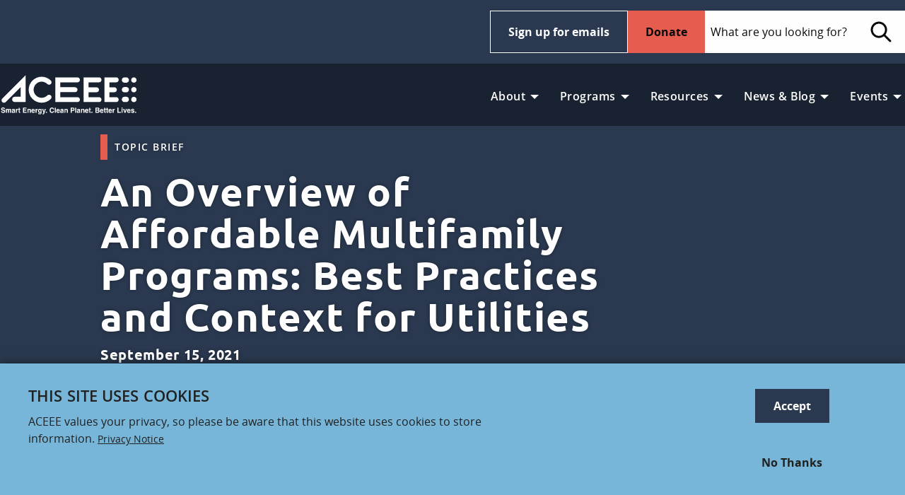

--- FILE ---
content_type: text/html; charset=UTF-8
request_url: https://www.aceee.org/topic-brief/2021/09/overview-affordable-multifamily-programs-best-practices-and-context-utilities
body_size: 11923
content:
<!DOCTYPE html>
<html lang="en" dir="ltr" prefix="og: https://ogp.me/ns#" class="no-js">
  <head>
    <meta charset="utf-8" />
<noscript><style>form.antibot * :not(.antibot-message) { display: none !important; }</style>
</noscript><style>/* @see https://github.com/aFarkas/lazysizes#broken-image-symbol */.js img.b-lazy:not([src]) { visibility: hidden; }/* @see https://github.com/aFarkas/lazysizes#automatically-setting-the-sizes-attribute */.js img.lazyloaded[data-sizes=auto] { display: block; width: 100%; }</style>
<link rel="canonical" href="https://www.aceee.org/topic-brief/2021/09/overview-affordable-multifamily-programs-best-practices-and-context-utilities" />
<meta property="og:title" content="An Overview of Affordable Multifamily Programs: Best Practices and Con" />
<meta property="og:description" content="Affordable multifamily buildings hold significant energy savings opportunities. Recognizing this potential, utilities are increasingly offering targeted energy efficiency programs designed to su..." />
<meta property="og:image" content="https://www.aceee.org/sites/default/files/styles/social_sharing_image/public/hero-images/brick%20apartments.jpeg?itok=V7z93_XH" />
<meta property="fb:app_id" content="375593692539" />
<meta name="twitter:card" content="summary_large_image" />
<meta name="google-site-verification" content="R7Dsy12gppAFIlOpvomuD6B4W-u5cQTDAEXu6MKqe-M" />
<meta name="Generator" content="Drupal 10 (https://www.drupal.org)" />
<meta name="MobileOptimized" content="width" />
<meta name="HandheldFriendly" content="true" />
<meta name="viewport" content="width=device-width, initial-scale=1.0" />
<meta http-equiv="x-dns-prefetch-control" content="on" />
<link rel="icon" href="/themes/custom/aceee_foundation/favicon.ico" type="image/vnd.microsoft.icon" />
<link rel="dns-prefetch" href="https://cdn.donately.com/" />
<link rel="dns-prefetch" href="https://b.donately.com/" />
<link rel="dns-prefetch" href="https://www.google-analytics.com/" />
<script src="/sites/default/files/google_tag/default/google_tag.script.js?t7fcta" defer></script>
<script>window.a2a_config=window.a2a_config||{};a2a_config.callbacks=[];a2a_config.overlays=[];a2a_config.templates={};</script>

    <title>An Overview of Affordable Multifamily Programs: Best Practices and Context for Utilities | ACEEE</title>
    <link rel="stylesheet" media="all" href="/sites/default/files/css/css_Yj6h38LKvyt-5yeXWEgGg_cWHMCq_Xcsfrcw3wdyC4E.css?delta=0&amp;language=en&amp;theme=aceee_foundation&amp;include=eJxtjkEOwyAMBD9k4SchA5sEFTAC3Cp9fatKVQ7tZWc0p5UIwG9qLcnK2ngvGqSQpLRU2slfcdvQtgjmo-ot443aS5YWwf-iDzJAXYbsQ_oxOQ3rUtxVnLVuoeR5INE850LlIBN0z3hM_qyrmqyAnjbC78sXpglKkQ" />
<link rel="stylesheet" media="all" href="/sites/default/files/css/css_enqvgZulO5Ml3Y_eam7hZF_FJmHVDL5tRrzmTs6er3A.css?delta=1&amp;language=en&amp;theme=aceee_foundation&amp;include=eJxtjkEOwyAMBD9k4SchA5sEFTAC3Cp9fatKVQ7tZWc0p5UIwG9qLcnK2ngvGqSQpLRU2slfcdvQtgjmo-ot443aS5YWwf-iDzJAXYbsQ_oxOQ3rUtxVnLVuoeR5INE850LlIBN0z3hM_qyrmqyAnjbC78sXpglKkQ" />

    
  </head>
  <body class="lang-en section-topic-brief path-node node--type-article">
    <a href="#main-content" class="visually-hidden focusable skip-link">
      Skip to main content
    </a>
    <noscript><iframe src="https://www.googletagmanager.com/ns.html?id=GTM-TFT6ZTW" height="0" width="0" style="display:none;visibility:hidden"></iframe></noscript>
      <div class="dialog-off-canvas-main-canvas" data-off-canvas-main-canvas>
    
<div class="off-canvas-wrapper">
  <div class="inner-wrap off-canvas-wrapper-inner" id="inner-wrap" data-off-canvas-wrapper>
  
  
    <div class="off-canvas-content" data-off-canvas-content>
            <header class="header cf">
    <div class="wrapper-utility show-for-large">
      <div class="grid-container">
        <div class="grid-x grid-padding-x">
          <div class="cell large-4">
            <nav aria-labelledby="block-aceee-utility-menu-menu" id="block-aceee-utility-menu" class="block-aceee-utility-menu menu-dark-blue nav-utilitymenu">
              <h2 class="block-title visually-hidden" id="block-aceee-utility-menu-menu">Main Menu</h2>
              <ul class="vertical large-horizontal menu ul-first" data-responsive-menu="drilldown large-dropdown"  data-parent-link="true" data-animate-height="true">
                
              </ul>
            </nav>
          </div>

          <div class="cell large-5 col-search">
            <a class="button hollow inverted" href="/signup">Sign up for emails</a>
            <a href="/donate" class="button alert">Donate</a>
            <div class="show-for-large">
              
  
<form action="/search/site" method="get" accept-charset="UTF-8" class="inline-form search-form">
  <fieldset>
    <legend class="visually-hidden">Search</legend>
    <label for="search-field" class="visually-hidden">Search</label>
    <input type="search" placeholder="What are you looking for?" id="search-field" class="search-field" name="keys" />
    <button class="search-submit">
    	<span class="icon icon-search" aria-hidden="true"></span>
    	<span class="visually-hidden">Search</span>
    </button>
  </fieldset>
</form>


            </div>
          </div>
        </div>
      </div>
    </div>

    <div class="wrapper-navigation">
      <div class="grid-container">
        <div class="grid-x grid-padding-x">
          <div class="cell small-6 large-2">
            <a href="/" title="Home" rel="home" class="logo">
              <img src="/sites/default/files/ACEEE_logo.svg" alt="Home" class="logo" width="343" height="97" />
            </a>
          </div>

          <div class="cell small-3 hide-for-large mobile-toggle grid-x align-middle align-right">
            <div data-responsive-toggle="search-toggle" data-hide-for="large">
              <button class="search-toggle" data-toggle="search-toggle">
                <span class="icon icon-small icon-search icon-search-white">
                  <span class="show-for-sr">Search</span>
                </span>
              </button>
            </div>
            <div data-responsive-toggle="mobile-menu" data-hide-for="large">
              <button class="menu-toggle" type="button" data-toggle="mobile-menu">
                <span class="line"></span>
                <span class="line"></span>
                <span class="line"></span>
              </button>
            </div>
          </div>

          <div class="cell large-7 show-for-large">

            <nav aria-labelledby="block-aceee-main-menu-label" id="block-aceee-main-menu" class="block-aceee-main-menu menu-light-gray nav-mainmenu">
              <h2 class="block-title visually-hidden" id="block-aceee-main-menu-label">Main Menu</h2>
              <ul class="vertical large-horizontal menu ul-first" data-responsive-menu="drilldown large-dropdown"  data-parent-link="true" data-animate-height="true">
                  

    
    
          <li>
        <a href="https://www.aceee.org/about-us">About</a>
                        
        <ul class="menu">
    
          <li>
        <a href="https://www.aceee.org/about-us">About Us</a>
              </li>
          <li>
        <a href="https://www.aceee.org/our-impact">Our Impact </a>
              </li>
          <li>
        <a href="https://www.aceee.org/aceee-staff">Our Staff</a>
              </li>
          <li>
        <a href="https://www.aceee.org/aceee-ally-program">Ally/Corporate</a>
              </li>
          <li>
        <a href="https://www.aceee.org/board-directors">Board of Directors</a>
              </li>
          <li>
        <a href="https://www.aceee.org/advisory-board">Research Advisory Board</a>
              </li>
          <li>
        <a href="https://www.aceee.org/about/latham-scholarship">The Linda Latham Scholarship</a>
              </li>
          <li>
        <a href="https://www.aceee.org/jobs">Jobs and Internships</a>
              </li>
          <li>
        <a href="https://www.aceee.org/aceee-finances">Finances</a>
              </li>
    
        </ul>
      
              </li>
          <li>
        <a href="">Programs</a>
                        
        <ul class="menu">
    
          <li>
        <a href="/program/energy-efficiency-federal-policy" data-drupal-link-system-path="node/29">Federal Policy</a>
              </li>
          <li>
        <a href="/program/energy-efficiency-state-policy" data-drupal-link-system-path="node/31">State Policy</a>
              </li>
          <li>
        <a href="/program/energy-efficiency-local-policy" data-drupal-link-system-path="node/32">Local Policy</a>
              </li>
          <li>
        <a href="/program/energy-efficiency-utilities" data-drupal-link-system-path="node/30">Utilities</a>
              </li>
          <li>
        <a href="/program/energy-efficiency-buildings" data-drupal-link-system-path="node/25">Buildings</a>
              </li>
          <li>
        <a href="/program/energy-efficiency-in-industry" data-drupal-link-system-path="node/2615">Industry</a>
              </li>
          <li>
        <a href="/program/energy-efficient-transportation" data-drupal-link-system-path="node/35">Transportation</a>
              </li>
          <li>
        <a href="/program/economics-of-energy-efficiency" data-drupal-link-system-path="node/36">Economic &amp; Finance</a>
              </li>
          <li>
        <a href="/program/behavior" data-drupal-link-system-path="node/37">Behavior</a>
              </li>
          <li>
        <a href="/program/international" data-drupal-link-system-path="node/38">International</a>
              </li>
          <li>
        <a href="/program/health-environment" data-drupal-link-system-path="node/600">Health &amp; Environment</a>
              </li>
    
        </ul>
      
              </li>
          <li>
        <a href="">Resources</a>
                        
        <ul class="menu">
    
          <li>
        <a href="/publications" data-drupal-link-system-path="publications">All Research</a>
              </li>
          <li>
        <a href="https://www.aceee.org/working-groups">Working Groups</a>
              </li>
          <li>
        <a href="/proceedings" data-drupal-link-system-path="node/2651">Summer Study Proceedings</a>
              </li>
          <li>
        <a href="https://www.aceee.org/all-topics">Research Topics </a>
              </li>
    
        </ul>
      
              </li>
          <li>
        <a href="">News &amp; Blog</a>
                        
        <ul class="menu">
    
          <li>
        <a href="/press-releases" data-drupal-link-system-path="press-releases">Press Releases</a>
              </li>
          <li>
        <a href="/newsletter" data-drupal-link-system-path="newsletter">Newsletter</a>
              </li>
          <li>
        <a href="/blog" data-drupal-link-system-path="blog">Blog</a>
              </li>
          <li>
        <a href="/videos" data-drupal-link-system-path="videos">Videos</a>
              </li>
          <li>
        <a href="/news" data-drupal-link-system-path="news">View All News</a>
              </li>
    
        </ul>
      
              </li>
          <li>
        <a href="">Events</a>
                        
        <ul class="menu">
    
          <li>
        <a href="/events" data-drupal-link-system-path="events">ACEEE Events</a>
              </li>
          <li>
        <a href="/events/archive" data-drupal-link-system-path="events/archive">Events Archive</a>
              </li>
          <li>
        <a href="/proceedings" data-drupal-link-system-path="node/2651">Summer Study Proceedings</a>
              </li>
          <li>
        <a href="/conferences/code-of-conduct" data-drupal-link-system-path="node/648">Conference Code of Conduct</a>
              </li>
          <li>
        <a href="https://www.aceee.org/conference-recordings">Conference Recordings</a>
              </li>
          <li>
        <a href="https://www.aceee.org/aceee-champion-awards">Awards</a>
              </li>
          <li>
        <a href="/webinars" data-drupal-link-system-path="webinars">Webinars</a>
              </li>
    
        </ul>
      
              </li>
    
      



              </ul>
            </nav>
          </div>
        </div>
      </div>
    </div>
  </header>

    
          <div id="search-toggle" class="hide-for-large">
  <div class="mobile-search-wrapper">
      
<form action="/search/site" method="get" accept-charset="UTF-8" class="inline-form search-form">
  <fieldset>
    <legend class="visually-hidden">Search</legend>
    <label for="search-field--2" class="visually-hidden">Search</label>
    <input type="search" placeholder="What are you looking for?" id="search-field--2" class="search-field" name="keys" />
    <button class="search-submit">
    	<span class="icon icon-search" aria-hidden="true"></span>
    	<span class="visually-hidden">Search</span>
    </button>
  </fieldset>
</form>


  </div>
</div>
<div id="mobile-menu" class="hide-for-large">
  <div class="mobile-search-wrapper">
    
<form action="/search/site" method="get" accept-charset="UTF-8" class="inline-form search-form">
  <fieldset>
    <legend class="visually-hidden">Search</legend>
    <label for="search-field--3" class="visually-hidden">Search</label>
    <input type="search" placeholder="What are you looking for?" id="search-field--3" class="search-field" name="keys" />
    <button class="search-submit">
    	<span class="icon icon-search" aria-hidden="true"></span>
    	<span class="visually-hidden">Search</span>
    </button>
  </fieldset>
</form>


  </div>
  <div class="mobile-menu-wrapper">
    <nav aria-labelledby="block-aceee-main-menu-mobile-label" id="block-aceee-main-menu-mobile" class="block-aceee-main-menu menu-light-gray nav-mainmenu">
      <h2 class="block-title visually-hidden" id="block-aceee-main-menu-mobile-label">Main Menu</h2>
      <ul
        class="vertical large-horizontal menu ul-first"
        data-responsive-menu="drilldown large-dropdown"
        data-parent-link="true"
        data-drilldown
        data-auto-height="true"
        data-animate-height="true"
      >
        

    
    
          <li>
        <a href="https://www.aceee.org/about-us">About</a>
                        
        <ul class="menu">
    
          <li>
        <a href="https://www.aceee.org/about-us">About Us</a>
              </li>
          <li>
        <a href="https://www.aceee.org/our-impact">Our Impact </a>
              </li>
          <li>
        <a href="https://www.aceee.org/aceee-staff">Our Staff</a>
              </li>
          <li>
        <a href="https://www.aceee.org/aceee-ally-program">Ally/Corporate</a>
              </li>
          <li>
        <a href="https://www.aceee.org/board-directors">Board of Directors</a>
              </li>
          <li>
        <a href="https://www.aceee.org/advisory-board">Research Advisory Board</a>
              </li>
          <li>
        <a href="https://www.aceee.org/about/latham-scholarship">The Linda Latham Scholarship</a>
              </li>
          <li>
        <a href="https://www.aceee.org/jobs">Jobs and Internships</a>
              </li>
          <li>
        <a href="https://www.aceee.org/aceee-finances">Finances</a>
              </li>
    
        </ul>
      
              </li>
          <li>
        <a href="">Programs</a>
                        
        <ul class="menu">
    
          <li>
        <a href="/program/energy-efficiency-federal-policy" data-drupal-link-system-path="node/29">Federal Policy</a>
              </li>
          <li>
        <a href="/program/energy-efficiency-state-policy" data-drupal-link-system-path="node/31">State Policy</a>
              </li>
          <li>
        <a href="/program/energy-efficiency-local-policy" data-drupal-link-system-path="node/32">Local Policy</a>
              </li>
          <li>
        <a href="/program/energy-efficiency-utilities" data-drupal-link-system-path="node/30">Utilities</a>
              </li>
          <li>
        <a href="/program/energy-efficiency-buildings" data-drupal-link-system-path="node/25">Buildings</a>
              </li>
          <li>
        <a href="/program/energy-efficiency-in-industry" data-drupal-link-system-path="node/2615">Industry</a>
              </li>
          <li>
        <a href="/program/energy-efficient-transportation" data-drupal-link-system-path="node/35">Transportation</a>
              </li>
          <li>
        <a href="/program/economics-of-energy-efficiency" data-drupal-link-system-path="node/36">Economic &amp; Finance</a>
              </li>
          <li>
        <a href="/program/behavior" data-drupal-link-system-path="node/37">Behavior</a>
              </li>
          <li>
        <a href="/program/international" data-drupal-link-system-path="node/38">International</a>
              </li>
          <li>
        <a href="/program/health-environment" data-drupal-link-system-path="node/600">Health &amp; Environment</a>
              </li>
    
        </ul>
      
              </li>
          <li>
        <a href="">Resources</a>
                        
        <ul class="menu">
    
          <li>
        <a href="/publications" data-drupal-link-system-path="publications">All Research</a>
              </li>
          <li>
        <a href="https://www.aceee.org/working-groups">Working Groups</a>
              </li>
          <li>
        <a href="/proceedings" data-drupal-link-system-path="node/2651">Summer Study Proceedings</a>
              </li>
          <li>
        <a href="https://www.aceee.org/all-topics">Research Topics </a>
              </li>
    
        </ul>
      
              </li>
          <li>
        <a href="">News &amp; Blog</a>
                        
        <ul class="menu">
    
          <li>
        <a href="/press-releases" data-drupal-link-system-path="press-releases">Press Releases</a>
              </li>
          <li>
        <a href="/newsletter" data-drupal-link-system-path="newsletter">Newsletter</a>
              </li>
          <li>
        <a href="/blog" data-drupal-link-system-path="blog">Blog</a>
              </li>
          <li>
        <a href="/videos" data-drupal-link-system-path="videos">Videos</a>
              </li>
          <li>
        <a href="/news" data-drupal-link-system-path="news">View All News</a>
              </li>
    
        </ul>
      
              </li>
          <li>
        <a href="">Events</a>
                        
        <ul class="menu">
    
          <li>
        <a href="/events" data-drupal-link-system-path="events">ACEEE Events</a>
              </li>
          <li>
        <a href="/events/archive" data-drupal-link-system-path="events/archive">Events Archive</a>
              </li>
          <li>
        <a href="/proceedings" data-drupal-link-system-path="node/2651">Summer Study Proceedings</a>
              </li>
          <li>
        <a href="/conferences/code-of-conduct" data-drupal-link-system-path="node/648">Conference Code of Conduct</a>
              </li>
          <li>
        <a href="https://www.aceee.org/conference-recordings">Conference Recordings</a>
              </li>
          <li>
        <a href="https://www.aceee.org/aceee-champion-awards">Awards</a>
              </li>
          <li>
        <a href="/webinars" data-drupal-link-system-path="webinars">Webinars</a>
              </li>
    
        </ul>
      
              </li>
    
      


      </ul>
    </nav>
  </div>
  <div class="mobile-menu-buttons-wrapper">
    <a href="/donate" class="button alert donate expanded margin-vertical-0">Donate</a>
    <a class="button hollow inverted" href="/signup">Sign up for emails</a>
  </div>
</div>



    
            <div id="hero" class="l-hero">
    <section class="views-element-container block-views-block-hero-block-1 block block-views block-views-blockhero-block-1" id="block-views-block-hero-block-1">
  
  
    

  
          <div class="hero-block-1"><div class="js-view-dom-id-9d43d535a0e541d4d757b3abe89ed7d3fe4114cf15af895de6eb20d3d1326e27 hero">
  
    

  
  
  

      <div class="views-row"><div class="views-field views-field-field-page-hero"><div class="field-content">  <div  class="hero-id-8999 hero-section image-overlay no-image">
          <div class="grid-container hero">
        <div class="grid-x grid-margain-x">
          <div class="medium-5 cell medium-offset-1">
            <div class="hero-text">
  <div class="button hollow tag">Topic Brief</div>
  <h1>An Overview of Affordable Multifamily Programs: Best Practices and Context for Utilities</h1>
  <div class="summary"> September 15, 2021 </div>
</div>
          </div>
        </div>
      </div>
            </div>
</div></div></div>

    

  
  

  
  
</div>
</div>

    
    
  </section>

  </div>

    
              <div id="block-aceee-foundation-messages" class="block-aceee-foundation-messages grid-container">
    <div data-drupal-messages-fallback class="hidden"></div>
  </div>


    
      <div id="main-content">
    <section id="block-addtoanybuttons" class="block-addtoanybuttons block block-addtoany block-addtoany-block">
  
  
    

  
          <span class="a2a_kit a2a_vertical_style addtoany_list" data-a2a-url="https://www.aceee.org/topic-brief/2021/09/overview-affordable-multifamily-programs-best-practices-and-context-utilities" data-a2a-title="An Overview of Affordable Multifamily Programs: Best Practices and Context for Utilities"><a class="a2a_button_facebook"><img src="/themes/custom/aceee_foundation/aceee-pl/dist/images/svg/icon-facebook.svg" alt="facebook" border="0" width="52" height="52" /></a><a class="a2a_button_twitter"><img src="/themes/custom/aceee_foundation/aceee-pl/dist/images/svg/icon-twitter.svg" alt="twitter" border="0" width="52" height="52" /></a><a class="a2a_button_linkedin"><img src="/themes/custom/aceee_foundation/aceee-pl/dist/images/svg/icon-linkedin.svg" alt="linkedIn" border="0" width="52" height="52" /></a><a class="a2a_button_email"><img src="/themes/custom/aceee_foundation/aceee-pl/dist/images/svg/icon-mail.svg" alt="email" border="0"  width="52" height="52"/></a></span>
    
    
  </section>
<section id="block-aceee-foundation-content" class="block-aceee-foundation-content block block-system block-system-main-block">
  
  
    

  
          
<article id="node-3916"  class="grid-container">
  <div class="view-mode-full grid-container">
    <div class="grid-x grid-margin-x">
      <div class="small-6 small-offset-2 medium-5 medium-offset-1 cell">
        
        
  <p>Affordable multifamily buildings hold significant energy savings opportunities. Recognizing this potential, utilities are increasingly offering targeted energy efficiency programs designed to support building owners pursuing retrofits in these properties. This brief discusses best practices for utilities providing energy efficiency services to affordable multifamily customers, highlights three existing program models, and discusses the local and state context in which each model functions best. We also highlight successful programs, including individual utility programs, jointly administered programs, and ratepayer-funded state-administered programs.</p>

  
  
  <a id="download"></a>
  <div class="paragraph paragraph--type--pdf-download paragraph--view-mode--frameless ungated">
    <div class="title-wrapper">
              <div class="button hollow tag">Topic Brief</div>
            <h3>View the PDF</h3>
    </div>
          <div class="icon-wrapper">
        <a href="/sites/default/files/pdfs/affordable_multifamily_programs_final_9-14-21.pdf" class="download-icon" id="pdf-download-cta" data-node-title="An Overview of Affordable Multifamily Programs: Best Practices and Context for Utilities" data-download-type="Topic Brief"> View PDF</a>
      </div>
    
    

      </div>

        
  <table align="left" border="1" cellpadding="1" cellspacing="1" style="width: 700px;">
	<tbody>
		<tr>
			<td class="dark-navy-cell">Suggested Citation</td>
		</tr>
		<tr>
			<td class="light-blue-cell">
			<p class="References">Tanabe, K. 2021. An Overview of Affordable Multifamily Programs: Best Practices and Context for Utilities. Washington, DC: ACEEE. aceee.org/topic-brief/2021/09/overview-affordable-multifamily-programs-best-practices-and-context-utilities<o:p></o:p></p>
			</td>
		</tr>
	</tbody>
</table>

<p>&nbsp;</p>


  


              <h4>This Article Was About</h4>
        
      <a id="" href="/topic/multifamily" class="button hollow tag">
    Homes and Multifamily Buildings
  </a>
      <a id="" href="/topic/low-income" class="button hollow tag">
    Low-Income Energy Efficiency Programs
  </a>
      <a id="" href="/topic/local-and-community-initiatives" class="button hollow tag">
    Local and Community Initiatives
  </a>

            </div>

            <div class="small-6 small-offset-2 medium-3 medium-offset-0 cell">
        
    <div class="paragraph paragraph--type--author-list paragraph--view-mode--list-left">
          <h3>
  Authors
</h3>
      
  <a href ="/about/aceee-staff/kate-tanabe" class="list-media staff">
    <div class="list-left image-left  show-for-medium staff">
      
    <img loading="lazy" src="/sites/default/files/styles/portfolio_image/public/images/Kate2.JPG?itok=72iGeS7J" width="250" height="250" alt="kate tanabe">





  </div>
  
  <div class="list-right">
    
        <div class="list-title">Kate Tanabe</div>
    
        <div class="list-subtitle">Research Analyst, Local Policy</div>
    
    
    
  </div>
</a>


      </div>


        
      </div>
      
    </div>

  </div>

    
    
  </section>

  </div>


            <div id="footer-top">
    <section class="views-element-container block-views-block-other-reads-block-1 block block-views block-views-blockother-reads-block-1" id="block-views-block-other-reads-block-1">
  
  
    

  
          <div class="other-reads-block-1"><div class="js-view-dom-id-14798caebfeace140bdbf02218eed0213b5d7672791dabe13404eafdc237e9b1 other-reads">
  
  <h3 class="view-title">Other Interesting Reads</h3>
  

  
  
  

  <div id="other-reads" class="grid foundation-xygrid grid-container">
  <div class="grid-x grid-margin-x" >
          <div class="cell small-9 medium-3 large-3 xlarge-3">
        
          <a href="/blog-post/2025/09/contracts-difference-spur-clean-and-competitive-industry-options-federal" class="tile tile-large">
    <div class="tile-image   tile-large">
      
    
    <img loading="lazy" src="/sites/default/files/styles/card/public/hero-images/plant_industry_data_cropped_web_1.jpg?itok=qUDqd9bu" width="420" height="300" alt="">






  </div>
  
  <div class="tile-container">
          <div class="button hollow tag">Blog Post</div>
    
          <div class="list-title">
    Contracts for Difference to Spur Clean and Competitive Industry: Options for Federal...


</div>
    
    
          <time>September 23, 2025</time>
    
          </div>
</a>
  


      </div>
          <div class="cell small-9 medium-3 large-3 xlarge-3">
        
          <a href="/press-release/2024/08/study-greater-efficiency-can-cut-ev-cost-5000" class="tile tile-large">
    <div class="tile-image   tile-large">
      
    
    <img loading="lazy" src="/sites/default/files/styles/card/public/hero-images/richmond_ev_charger_with_cars_2_1.jpg?itok=dPAAzmQQ" width="420" height="300" alt="">






  </div>
  
  <div class="tile-container">
          <div class="button hollow tag">Press Release</div>
    
          <div class="list-title">
    Study: Greater Efficiency Can Cut EV Cost by $5,000


</div>
    
    
          <time>August 20, 2024</time>
    
          </div>
</a>
  


      </div>
          <div class="cell small-9 medium-3 large-3 xlarge-3">
        
          <a href="/fact-sheet/2024/05/fhfa-should-adopt-home-energy-codes-cut-utility-bills-emissions-and-foreclosure" class="tile tile-large tile-noimage">
  
  <div class="tile-container">
          <div class="button hollow tag">Fact Sheet</div>
    
          <div class="list-title">
    FHFA Should Adopt Home Energy Codes to Cut Utility Bills, Emissions, and Foreclosure Risk


</div>
    
          <div class="list-text">
    The Federal Housing Finance Agency (FHFA) can improve the efficiency of nearly half the new homes in the country—and reduce credit risk to its ...


</div>
    
          <time>May 9, 2024</time>
    
          </div>
</a>
  


      </div>
      </div>
</div>

    

  
  

  
  
</div>
</div>

    
    
  </section>

  </div>

    
          <footer>
        <div class="grid-container">
          <div class="grid-x grid-margin-x">
                          <div id="footer-first" class="large-3 cell">
    <section id="block-footerabout" class="block-footerabout block block-simple-block block-simple-blockfooterabout">
  
  
      <h2  class="block-title label-lg">About</h2>
    

  
        <div class="block-content">
      <h1 style="margin-bottom: 1.875rem !important; line-height: 1.5; font-family: 'Open Sans', sans-serif; font-size: 16px !important; font-weight: 400 !important; letter-spacing:0px !important;"><i>The<b> American Council for an Energy-Efficient Economy</b> (ACEEE), a nonprofit research organization, develops policies to reduce energy waste and combat climate change.&nbsp;</i><i>Its independent analysis advances investments, programs, and behaviors that&nbsp;use energy more effectively and help build an equitable clean energy future.</i>&nbsp;</h1>

<p><a href="https://www.aceee.org/sites/default/files/pdfs/call-to-action.pdf" class="button hollow inverted" target="_new">View our Call to Action</a></p>

<p>529 14th Street NW, Ste. 600<br />
Washington, DC 20045</p>

<p>(202) 507-4000</p>

<p><a href="https://www.charitynavigator.org/index.cfm?bay=search.summary&amp;orgid=12062" target="_new"><img alt="Charity Navigator 4 Star Award" src="https://www.aceee.org/sites/default/files/images/Charity_Navigator_Four-Star-Rating-Badge.png" loading="lazy" style=" height: 90px !important; width:auto !important;"></a> &nbsp;&nbsp;&nbsp;<a href="https://www.guidestar.org/profile/94-2711707" target="_blank"><img src="https://widgets.guidestar.org/gximage2?o=8406520&l=v4" loading="lazy" alt="This organization is a platinum-level GuideStar participant, demonstrating its commitment to transparency." style="height: 90px !important; width:auto !important;"></a></p>

<style>
.donate-block {
    background-image: url('https://www.aceee.org/sites/default/files/images/energy-efficiency-donate-nonprofit-organization.jpg');
}

.icon.threads {
    -webkit-mask-image: url('https://www.aceee.org/sites/default/files/images/icon-threads.svg');
    mask-image: url('https://www.aceee.org/sites/default/files/images/icon-threads.svg');
}

.icon.bluesky {
    -webkit-mask-image: url('https://www.aceee.org/sites/default/files/images/icon-bluesky.svg');
    mask-image: url('https://www.aceee.org/sites/default/files/images/icon-bluesky.svg');
}


</style>
    </div>
    
    
  </section>

  </div>

                                    <div id="footer-middle" class="large-3 cell">
    <section id="block-contactusheader" class="block-contactusheader block block-block-content block-block-content1501a1ed-3f30-463c-902e-852ff4520248">
  
  
      <h2  class="block-title label-lg">Contact Us</h2>
    

  
          
    
    
  </section>
<section id="block-mediacontact" class="block-mediacontact block block-simple-block block-simple-blockmedia-contact">
  
  
    

  
          <ul class="no-bullet icon-list-label">
	<li><a href="https://us13.list-manage.com/contact-form?u=d884f1bf4018aec76cf35c87d&form_id=06222a42ff38eb7bf8413c0784365f00" target="_blank"><span class="icon icon-med mail icon-white">&nbsp;</span>SEND A MESSAGE TO ACEEE</a></li>
</ul>
<p><a class="button hollow inverted" href="/media">MEDIA INQUIRIES</a></p>
    
    
  </section>
<nav aria-labelledby="block-socialpresence-menu" id="block-socialpresence" class="block-socialpresence">
      
  <h2 class="block-title label-lg" id="block-socialpresence-menu">Social Presence</h2>
  

        
          <ul class="menu icon-inline">
          <li>
        <a href="https://www.linkedin.com/company/aceee" target="_blank" class="icon linkedin icon-med icon-white">LinkedIn</a>
              </li>
          <li>
        <a href="https://www.threads.net/@aceeedc" target="_blank" class="icon threads icon-med icon-white">Threads</a>
              </li>
          <li>
        <a href="https://www.instagram.com/aceeedc/" target="_blank" class="icon instagram icon-med icon-white">Instagram</a>
              </li>
          <li>
        <a href="https://bsky.app/profile/aceee.org" target="_blank" class="icon bluesky icon-med icon-white">Bluesky</a>
              </li>
          <li>
        <a href="https://www.facebook.com/myACEEE/" target="_blank" class="icon facebook icon-med icon-white">Facebook</a>
              </li>
          <li>
        <a href="https://www.youtube.com/user/ACEEEDC/videos" target="_blank" class="icon youtube icon-med icon-white">YouTube</a>
              </li>
        </ul>
  


  </nav>
<section id="block-privacytermsandconditions" class="block-privacytermsandconditions block block-block-content block-block-content0089dd2f-542f-40e6-a51d-2fc025e5fabd">
  
  
    

  
          
  <p>&nbsp;</p><p><a href="https://www.aceee.org/terms-conditions">Terms and Conditions</a>&nbsp;|&nbsp;<a href="https://www.aceee.org/privacy-policy">Privacy Policy</a></p>

    
    
  </section>

  </div>

                                    <div id="footer-last" class="large-3 cell">
    <section id="block-helpfultools" class="block-helpfultools block block-block-content block-block-content4a30ca6e-9fcc-4cca-8c68-e7913e145bbf">
  
  
    

  
          <div id="block-tools">
  <h2 class="block-title label-lg" id="block-tools">Helpful Tools</h2>
  <div class="block-content">
            <a href ="https://smarterhouse.org" class="list-media tools">
    <div class="list-left image-left img-90 show-for-medium tools">
      
    <img loading="lazy" src="/sites/default/files/images/smarter_house_logo_1.png" width="112" height="82" alt="">




  </div>
  
  <div class="list-right">
    
        <div class="list-title">Smarter House</div>
    
    
        <div class="list-text">Our guide on energy savings in the home.</div>
    
    
  </div>
</a>
  
            <a href ="https://greenercars.org" class="list-media tools">
    <div class="list-left image-left img-90 show-for-medium tools">
      
    <img loading="lazy" src="/sites/default/files/images/greenercars-100.png" width="100" height="69" alt="">




  </div>
  
  <div class="list-right">
    
        <div class="list-title">GreenerCars</div>
    
    
        <div class="list-text">Find out how efficient your car is using our comprehensive rankings. </div>
    
    
  </div>
</a>
  
            <a href ="https://database.aceee.org" class="list-media tools">
    <div class="list-left image-left img-90 show-for-medium tools">
      
    <img loading="lazy" src="/sites/default/files/images/policy-db.png" width="100" height="63" alt="">




  </div>
  
  <div class="list-right">
    
        <div class="list-title">State &amp; Local Policy Database</div>
    
    
        <div class="list-text">State and city energy efficiency policies from around the country.</div>
    
    
  </div>
</a>
  
    </div>
</div>

    
    
  </section>
<section id="block-aceee-foundation-spacer50px" class="block-aceee-foundation-spacer50px block block-block-content block-block-content93be1abe-bdf9-46ca-a215-d84d77a96277">
  
  
    

  
          
  <div style="width:100%; height: 50px; display:block; clear:both;">&nbsp;</div>

    
    
  </section>
<section id="block-aceee-foundation-quicklinks" class="block-aceee-foundation-quicklinks block block-block-content block-block-content83c67e36-7295-4822-bc5d-bb50c2f02749">
  
  
      <h2  class="block-title label-lg">Quick Links</h2>
    

  
          
  <p><a href="https://www.aceee.org/news">Energy Efficiency News</a><br><a href="https://www.aceee.org/topic/energy-efficiency-strategies-and-upgrades">Energy Efficiency Strategies</a><br><a href="https://www.aceee.org/topic/energy-efficiency-as-a-resource">Energy Efficiency as a Resource</a><br><a href="https://www.aceee.org/events">Energy Efficiency Conferences</a><br><a href="https://www.aceee.org/topic/energy-equity">Energy Equity</a><br><a href="https://www.aceee.org/topic-brief/energy-affordability">Energy Affordability</a><br><a href="https://www.aceee.org/r2e2">Energy Equity - Residential Retrofits</a></p>

    
    
  </section>

  </div>

                    </div>
        </div>
      </footer>
    
      <div class="bottom-bar callout secondary">
        <div class="grid-container">
          <div class="grid-x grid-margin-x">
            <div class="large-5 cell">
            &copy; 2025  All rights reserved.
            </div>
                          
                      </div>
        </div>
      </div>
    </div>
  </div>
</div>

  </div>

    
    <script type="application/json" data-drupal-selector="drupal-settings-json">{"path":{"baseUrl":"\/","pathPrefix":"","currentPath":"node\/3916","currentPathIsAdmin":false,"isFront":false,"currentLanguage":"en"},"pluralDelimiter":"\u0003","suppressDeprecationErrors":true,"lazy":{"lazysizes":{"lazyClass":"b-lazy","loadedClass":"lazyloaded","loadingClass":"lazyloading","preloadClass":"lazypreload","errorClass":"b-error","autosizesClass":"lazyautosizes","srcAttr":"data-src","srcsetAttr":"data-srcset","sizesAttr":"data-sizes","minSize":40,"customMedia":[],"init":true,"expFactor":1.5,"hFac":0.8,"loadMode":2,"loadHidden":true,"ricTimeout":0,"throttleDelay":125,"plugins":[]},"placeholderSrc":"data:image\/gif;base64,R0lGODlhAQABAAAAACH5BAEKAAEALAAAAAABAAEAAAICTAEAOw==","preferNative":false,"minified":true,"libraryPath":"\/libraries\/lazysizes"},"smartIp":"{\u0022location\u0022:{\u0022source\u0022:\u0022smart_ip\u0022,\u0022ipAddress\u0022:\u00223.15.138.138\u0022,\u0022ipVersion\u0022:4,\u0022timestamp\u0022:1765996462,\u0022originalData\u0022:{\u0022continent\u0022:{\u0022code\u0022:\u0022NA\u0022,\u0022geoname_id\u0022:6255149,\u0022names\u0022:{\u0022de\u0022:\u0022Nordamerika\u0022,\u0022en\u0022:\u0022North America\u0022,\u0022es\u0022:\u0022Norteam\\u00e9rica\u0022,\u0022fr\u0022:\u0022Am\\u00e9rique du Nord\u0022,\u0022ja\u0022:\u0022\\u5317\\u30a2\\u30e1\\u30ea\\u30ab\u0022,\u0022pt-BR\u0022:\u0022Am\\u00e9rica do Norte\u0022,\u0022ru\u0022:\u0022\\u0421\\u0435\\u0432\\u0435\\u0440\\u043d\\u0430\\u044f \\u0410\\u043c\\u0435\\u0440\\u0438\\u043a\\u0430\u0022,\u0022zh-CN\u0022:\u0022\\u5317\\u7f8e\\u6d32\u0022}},\u0022country\u0022:{\u0022geoname_id\u0022:6252001,\u0022iso_code\u0022:\u0022US\u0022,\u0022names\u0022:{\u0022de\u0022:\u0022USA\u0022,\u0022en\u0022:\u0022United States\u0022,\u0022es\u0022:\u0022Estados Unidos\u0022,\u0022fr\u0022:\u0022\\u00c9tats-Unis\u0022,\u0022ja\u0022:\u0022\\u30a2\\u30e1\\u30ea\\u30ab\\u5408\\u8846\\u56fd\u0022,\u0022pt-BR\u0022:\u0022Estados Unidos\u0022,\u0022ru\u0022:\u0022\\u0421\\u0428\\u0410\u0022,\u0022zh-CN\u0022:\u0022\\u7f8e\\u56fd\u0022}},\u0022registered_country\u0022:{\u0022geoname_id\u0022:6252001,\u0022iso_code\u0022:\u0022US\u0022,\u0022names\u0022:{\u0022de\u0022:\u0022USA\u0022,\u0022en\u0022:\u0022United States\u0022,\u0022es\u0022:\u0022Estados Unidos\u0022,\u0022fr\u0022:\u0022\\u00c9tats-Unis\u0022,\u0022ja\u0022:\u0022\\u30a2\\u30e1\\u30ea\\u30ab\\u5408\\u8846\\u56fd\u0022,\u0022pt-BR\u0022:\u0022Estados Unidos\u0022,\u0022ru\u0022:\u0022\\u0421\\u0428\\u0410\u0022,\u0022zh-CN\u0022:\u0022\\u7f8e\\u56fd\u0022}}},\u0022country\u0022:\u0022United States\u0022,\u0022countryCode\u0022:\u0022US\u0022,\u0022region\u0022:\u0022\u0022,\u0022regionCode\u0022:\u0022\u0022,\u0022city\u0022:\u0022\u0022,\u0022zip\u0022:\u0022\u0022,\u0022latitude\u0022:\u0022\u0022,\u0022longitude\u0022:\u0022\u0022,\u0022timeZone\u0022:\u0022\u0022,\u0022isEuCountry\u0022:false,\u0022isGdprCountry\u0022:false}}","smartIpSrc":{"smartIp":"smart_ip","geocodedSmartIp":"geocoded_smart_ip","w3c":"w3c"},"eu_cookie_compliance":{"cookie_policy_version":"1.0.0","popup_enabled":true,"popup_agreed_enabled":false,"popup_hide_agreed":false,"popup_clicking_confirmation":false,"popup_scrolling_confirmation":false,"popup_html_info":"\u003Cdiv class=\u0022eu-cookie-compliance-banner eu-cookie-compliance-banner-info\u0022\u003E\n  \u003Cdiv class=\u0022popup-content info eu-cookie-compliance-content\u0022\u003E\n    \u003Cdiv id=\u0022popup-text\u0022 class=\u0022eu-cookie-compliance-message\u0022\u003E\n      \u003Ch4\u003EThis site uses cookies\u003C\/h4\u003E\n      ACEEE values your privacy, so please be aware that this website uses cookies to store information.\n              \u003Cbutton type=\u0022button\u0022 class=\u0022find-more-button eu-cookie-compliance-more-button\u0022\u003EPrivacy Notice\u003C\/button\u003E\n          \u003C\/div\u003E\n\n    \u003Cdiv id=\u0022popup-buttons\u0022 class=\u0022eu-cookie-compliance-buttons\u0022\u003E\n              \u003Cbutton type=\u0022button\u0022 class=\u0022agree-button eu-cookie-compliance-default-button button\u0022\u003EAccept\u003C\/button\u003E\n            \u003Cbutton type=\u0022button\u0022 class=\u0022decline-button eu-cookie-compliance-secondary-button button clear inverted\u0022\u003ENo Thanks\u003C\/button\u003E\n    \u003C\/div\u003E\n  \u003C\/div\u003E\n\u003C\/div\u003E","use_mobile_message":false,"mobile_popup_html_info":"\u003Cdiv class=\u0022eu-cookie-compliance-banner eu-cookie-compliance-banner-info\u0022\u003E\n  \u003Cdiv class=\u0022popup-content info eu-cookie-compliance-content\u0022\u003E\n    \u003Cdiv id=\u0022popup-text\u0022 class=\u0022eu-cookie-compliance-message\u0022\u003E\n      \u003Ch4\u003EThis site uses cookies\u003C\/h4\u003E\n      \n              \u003Cbutton type=\u0022button\u0022 class=\u0022find-more-button eu-cookie-compliance-more-button\u0022\u003EPrivacy Notice\u003C\/button\u003E\n          \u003C\/div\u003E\n\n    \u003Cdiv id=\u0022popup-buttons\u0022 class=\u0022eu-cookie-compliance-buttons\u0022\u003E\n              \u003Cbutton type=\u0022button\u0022 class=\u0022agree-button eu-cookie-compliance-default-button button\u0022\u003EAccept\u003C\/button\u003E\n            \u003Cbutton type=\u0022button\u0022 class=\u0022decline-button eu-cookie-compliance-secondary-button button clear inverted\u0022\u003ENo Thanks\u003C\/button\u003E\n    \u003C\/div\u003E\n  \u003C\/div\u003E\n\u003C\/div\u003E","mobile_breakpoint":768,"popup_html_agreed":false,"popup_use_bare_css":true,"popup_height":"auto","popup_width":"100%","popup_delay":1000,"popup_link":"https:\/\/aceee.org\/privacy-policy","popup_link_new_window":true,"popup_position":false,"fixed_top_position":true,"popup_language":"en","store_consent":false,"better_support_for_screen_readers":true,"cookie_name":"","reload_page":false,"domain":"","domain_all_sites":false,"popup_eu_only":false,"popup_eu_only_js":false,"cookie_lifetime":100,"cookie_session":0,"set_cookie_session_zero_on_disagree":0,"disagree_do_not_show_popup":false,"method":"opt_out","automatic_cookies_removal":true,"allowed_cookies":"","withdraw_markup":"\u003Cbutton type=\u0022button\u0022 class=\u0022eu-cookie-withdraw-tab\u0022\u003EPrivacy settings\u003C\/button\u003E\n\u003Cdiv aria-labelledby=\u0022popup-text\u0022 class=\u0022eu-cookie-withdraw-banner\u0022\u003E\n  \u003Cdiv class=\u0022popup-content info eu-cookie-compliance-content\u0022\u003E\n    \u003Cdiv id=\u0022popup-text\u0022 class=\u0022eu-cookie-compliance-message\u0022 role=\u0022document\u0022\u003E\n      \u003Ch2\u003EWe use cookies on this site to enhance your user experience\u003C\/h2\u003E\u003Cp\u003EYou have given your consent for us to set cookies.\u003C\/p\u003E\n    \u003C\/div\u003E\n    \u003Cdiv id=\u0022popup-buttons\u0022 class=\u0022eu-cookie-compliance-buttons\u0022\u003E\n      \u003Cbutton type=\u0022button\u0022 class=\u0022eu-cookie-withdraw-button \u0022\u003EWithdraw consent\u003C\/button\u003E\n    \u003C\/div\u003E\n  \u003C\/div\u003E\n\u003C\/div\u003E","withdraw_enabled":false,"reload_options":0,"reload_routes_list":"","withdraw_button_on_info_popup":false,"cookie_categories":[],"cookie_categories_details":[],"enable_save_preferences_button":true,"cookie_value_disagreed":"0","cookie_value_agreed_show_thank_you":"1","cookie_value_agreed":"2","containing_element":"body","settings_tab_enabled":false,"olivero_primary_button_classes":"","olivero_secondary_button_classes":"","close_button_action":"close_banner","open_by_default":true,"modules_allow_popup":true,"hide_the_banner":false,"geoip_match":true,"unverified_scripts":[]},"statistics":{"data":{"nid":"3916"},"url":"\/core\/modules\/statistics\/statistics.php"},"ajaxTrustedUrl":{"\/search\/site":true},"user":{"uid":0,"permissionsHash":"d4c0a48f4da10b54338602db9a118081dfbb5da9aec72d833dae2e1c0b4c357a"}}</script>
<script src="/sites/default/files/js/js_vH3zH7-0-TXLNJNEubB2fF8He_AY0FQIN_38WYIbdIU.js?scope=footer&amp;delta=0&amp;language=en&amp;theme=aceee_foundation&amp;include=eJxtjTEOgDAMAz8UNU9CoQ2oIiRVmw7l9cCAGGDxWTfYFJl5WqxrIs-muIrNJEApuZEOfEpYqqkD9ymabZkv7EUyaWT8kyB0DLwDml_TzXNsmGovJOE1cPQ6f_9PsmI74A"></script>
<script src="https://static.addtoany.com/menu/page.js" defer></script>
<script src="/sites/default/files/js/js_-BJj7LhA8a0UU2SkEf5SlMXtW_Zv49pClOiVvvzCnIA.js?scope=footer&amp;delta=2&amp;language=en&amp;theme=aceee_foundation&amp;include=eJxtjTEOgDAMAz8UNU9CoQ2oIiRVmw7l9cCAGGDxWTfYFJl5WqxrIs-muIrNJEApuZEOfEpYqqkD9ymabZkv7EUyaWT8kyB0DLwDml_TzXNsmGovJOE1cPQ6f_9PsmI74A"></script>

  </body>
</html>


--- FILE ---
content_type: text/css
request_url: https://www.aceee.org/sites/default/files/css/css_enqvgZulO5Ml3Y_eam7hZF_FJmHVDL5tRrzmTs6er3A.css?delta=1&language=en&theme=aceee_foundation&include=eJxtjkEOwyAMBD9k4SchA5sEFTAC3Cp9fatKVQ7tZWc0p5UIwG9qLcnK2ngvGqSQpLRU2slfcdvQtgjmo-ot443aS5YWwf-iDzJAXYbsQ_oxOQ3rUtxVnLVuoeR5INE850LlIBN0z3hM_qyrmqyAnjbC78sXpglKkQ
body_size: 51050
content:
/* @license GPL-2.0-or-later https://www.drupal.org/licensing/faq */
@font-face{font-family:"Open Sans";src:url("/themes/custom/aceee_foundation/fonts/OpenSans-Regular.woff2") format("woff2");font-weight:400;font-style:normal;font-display:swap;}@font-face{font-family:"Open Sans";src:url("/themes/custom/aceee_foundation/fonts/OpenSans-Italic.woff2") format("woff2");font-weight:400;font-style:italic;font-display:swap;}@font-face{font-family:"Open Sans";src:url("/themes/custom/aceee_foundation/fonts/OpenSans-Semibold.woff2") format("woff2");font-weight:600;font-style:normal;font-display:swap;}@font-face{font-family:"Open Sans";src:url("/themes/custom/aceee_foundation/fonts/OpenSans-SemiboldItalic.woff2") format("woff2");font-weight:600;font-style:italic;font-display:swap;}@font-face{font-family:"Open Sans";src:url("/themes/custom/aceee_foundation/fonts/OpenSans-Bold.woff2") format("woff2");font-weight:700;font-style:normal;font-display:swap;}@font-face{font-family:"Open Sans";src:url("/themes/custom/aceee_foundation/fonts/OpenSans-BoldItalic.woff2") format("woff2");font-weight:700;font-style:italic;font-display:swap;}@font-face{font-family:"Ubuntu";src:url("/themes/custom/aceee_foundation/fonts/ubuntu-regular-webfont.woff2") format("woff2");font-weight:400;font-style:normal;font-display:swap;}@font-face{font-family:"Ubuntu";src:url("/themes/custom/aceee_foundation/fonts/ubuntu-italic-webfont.woff2") format("woff2");font-weight:400;font-style:italic;font-display:swap;}@font-face{font-family:"Ubuntu";src:url("/themes/custom/aceee_foundation/fonts/ubuntu-medium-webfont.woff2") format("woff2");font-weight:500;font-style:normal;font-display:swap;}@font-face{font-family:"Ubuntu";src:url("/themes/custom/aceee_foundation/fonts/ubuntu-mediumitalic-webfont.woff2") format("woff2");font-weight:500;font-style:italic;font-display:swap;}@font-face{font-family:"Ubuntu";src:url("/themes/custom/aceee_foundation/fonts/ubuntu-bold-webfont.woff2") format("woff2");font-weight:700;font-style:normal;font-display:swap;}@font-face{font-family:"Ubuntu";src:url("/themes/custom/aceee_foundation/fonts/ubuntu-bolditalic-webfont.woff2") format("woff2");font-weight:700;font-style:italic;font-display:swap;}@media print,screen and (min-width:40em){.reveal.large,.reveal.small,.reveal.tiny,.reveal{right:auto;left:auto;margin:0 auto;}}html{line-height:1.15;-webkit-text-size-adjust:100%;}body{margin:0;}h1{font-size:2em;margin:0.67em 0;}hr{-webkit-box-sizing:content-box;box-sizing:content-box;height:0;overflow:visible;}pre{font-family:monospace,monospace;font-size:1em;}a{background-color:transparent;}abbr[title]{border-bottom:0;-webkit-text-decoration:underline dotted;text-decoration:underline dotted;}b,strong{font-weight:bolder;}code,kbd,samp{font-family:monospace,monospace;font-size:1em;}small{font-size:80%;}sub,sup{font-size:75%;line-height:0;position:relative;vertical-align:baseline;}sub{bottom:-0.25em;}sup{top:-0.5em;}img{border-style:none;}button,input,optgroup,select,textarea{font-family:inherit;font-size:100%;line-height:1.15;margin:0;}button,input{overflow:visible;}button,select{text-transform:none;}button,[type=button],[type=reset],[type=submit]{-webkit-appearance:button;}button::-moz-focus-inner,[type=button]::-moz-focus-inner,[type=reset]::-moz-focus-inner,[type=submit]::-moz-focus-inner{border-style:none;padding:0;}button:-moz-focusring,[type=button]:-moz-focusring,[type=reset]:-moz-focusring,[type=submit]:-moz-focusring{outline:1px dotted ButtonText;}fieldset{padding:0.35em 0.75em 0.625em;}legend{-webkit-box-sizing:border-box;box-sizing:border-box;color:inherit;display:table;max-width:100%;padding:0;white-space:normal;}progress{vertical-align:baseline;}textarea{overflow:auto;}[type=checkbox],[type=radio]{-webkit-box-sizing:border-box;box-sizing:border-box;padding:0;}[type=number]::-webkit-inner-spin-button,[type=number]::-webkit-outer-spin-button{height:auto;}[type=search]{-webkit-appearance:textfield;outline-offset:-2px;}[type=search]::-webkit-search-decoration{-webkit-appearance:none;}::-webkit-file-upload-button{-webkit-appearance:button;font:inherit;}details{display:block;}summary{display:list-item;}template{display:none;}[hidden]{display:none;}[data-whatintent=mouse] *,[data-whatintent=mouse] *:focus,[data-whatintent=touch] *,[data-whatintent=touch] *:focus,[data-whatinput=mouse] *,[data-whatinput=mouse] *:focus,[data-whatinput=touch] *,[data-whatinput=touch] *:focus{outline:none;}[draggable=false]{-webkit-touch-callout:none;-webkit-user-select:none;}.foundation-mq{font-family:"small=0em&medium=40em&large=64em&xlarge=75em&xxlarge=90em";}html{-webkit-box-sizing:border-box;box-sizing:border-box;font-size:1rem;}*,*::before,*::after{-webkit-box-sizing:inherit;box-sizing:inherit;}body{margin:0;padding:0;background:#fefefe;font-family:"Open Sans",sans-serif;font-weight:normal;line-height:1.5;color:#0a0a0a;-webkit-font-smoothing:antialiased;-moz-osx-font-smoothing:grayscale;}img{display:inline-block;vertical-align:middle;max-width:100%;height:auto;-ms-interpolation-mode:bicubic;}textarea{height:auto;min-height:50px;border-radius:0;}select{-webkit-box-sizing:border-box;box-sizing:border-box;width:100%;border-radius:0;}.map_canvas img,.map_canvas embed,.map_canvas object,.mqa-display img,.mqa-display embed,.mqa-display object{max-width:none !important;}button{padding:0;-webkit-appearance:none;-moz-appearance:none;appearance:none;border:0;border-radius:0;background:transparent;line-height:1;cursor:auto;}[data-whatinput=mouse] button{outline:0;}pre{overflow:auto;-webkit-overflow-scrolling:touch;}button,input,optgroup,select,textarea{font-family:inherit;}.is-visible{display:block !important;}.is-hidden{display:none !important;}.float-left{float:left !important;}.float-right{float:right !important;}.float-center{display:block;margin-right:auto;margin-left:auto;}.clearfix::before,.clearfix::after{display:table;content:" ";-ms-flex-preferred-size:0;flex-basis:0;-webkit-box-ordinal-group:2;-ms-flex-order:1;order:1;}.clearfix::after{clear:both;}.align-left{-webkit-box-pack:start;-ms-flex-pack:start;justify-content:flex-start;}.align-right{-webkit-box-pack:end;-ms-flex-pack:end;justify-content:flex-end;}.align-center{-webkit-box-pack:center;-ms-flex-pack:center;justify-content:center;}.align-justify{-webkit-box-pack:justify;-ms-flex-pack:justify;justify-content:space-between;}.align-spaced{-ms-flex-pack:distribute;justify-content:space-around;}.align-left.vertical.menu > li > a{-webkit-box-pack:start;-ms-flex-pack:start;justify-content:flex-start;}.align-right.vertical.menu > li > a{-webkit-box-pack:end;-ms-flex-pack:end;justify-content:flex-end;}.align-center.vertical.menu > li > a{-webkit-box-pack:center;-ms-flex-pack:center;justify-content:center;}.align-top{-webkit-box-align:start;-ms-flex-align:start;align-items:flex-start;}.align-self-top{-ms-flex-item-align:start;align-self:flex-start;}.align-bottom{-webkit-box-align:end;-ms-flex-align:end;align-items:flex-end;}.align-self-bottom{-ms-flex-item-align:end;align-self:flex-end;}.align-middle{-webkit-box-align:center;-ms-flex-align:center;align-items:center;}.align-self-middle{-ms-flex-item-align:center;align-self:center;}.align-stretch{-webkit-box-align:stretch;-ms-flex-align:stretch;align-items:stretch;}.align-self-stretch{-ms-flex-item-align:stretch;align-self:stretch;}.align-center-middle{-webkit-box-pack:center;-ms-flex-pack:center;justify-content:center;-webkit-box-align:center;-ms-flex-align:center;align-items:center;-ms-flex-line-pack:center;align-content:center;}.small-order-1{-webkit-box-ordinal-group:2;-ms-flex-order:1;order:1;}.small-order-2{-webkit-box-ordinal-group:3;-ms-flex-order:2;order:2;}.small-order-3{-webkit-box-ordinal-group:4;-ms-flex-order:3;order:3;}.small-order-4{-webkit-box-ordinal-group:5;-ms-flex-order:4;order:4;}.small-order-5{-webkit-box-ordinal-group:6;-ms-flex-order:5;order:5;}.small-order-6{-webkit-box-ordinal-group:7;-ms-flex-order:6;order:6;}@media print,screen and (min-width:40em){.medium-order-1{-webkit-box-ordinal-group:2;-ms-flex-order:1;order:1;}.medium-order-2{-webkit-box-ordinal-group:3;-ms-flex-order:2;order:2;}.medium-order-3{-webkit-box-ordinal-group:4;-ms-flex-order:3;order:3;}.medium-order-4{-webkit-box-ordinal-group:5;-ms-flex-order:4;order:4;}.medium-order-5{-webkit-box-ordinal-group:6;-ms-flex-order:5;order:5;}.medium-order-6{-webkit-box-ordinal-group:7;-ms-flex-order:6;order:6;}}@media print,screen and (min-width:64em){.large-order-1{-webkit-box-ordinal-group:2;-ms-flex-order:1;order:1;}.large-order-2{-webkit-box-ordinal-group:3;-ms-flex-order:2;order:2;}.large-order-3{-webkit-box-ordinal-group:4;-ms-flex-order:3;order:3;}.large-order-4{-webkit-box-ordinal-group:5;-ms-flex-order:4;order:4;}.large-order-5{-webkit-box-ordinal-group:6;-ms-flex-order:5;order:5;}.large-order-6{-webkit-box-ordinal-group:7;-ms-flex-order:6;order:6;}}@media screen and (min-width:75em){.xlarge-order-1{-webkit-box-ordinal-group:2;-ms-flex-order:1;order:1;}.xlarge-order-2{-webkit-box-ordinal-group:3;-ms-flex-order:2;order:2;}.xlarge-order-3{-webkit-box-ordinal-group:4;-ms-flex-order:3;order:3;}.xlarge-order-4{-webkit-box-ordinal-group:5;-ms-flex-order:4;order:4;}.xlarge-order-5{-webkit-box-ordinal-group:6;-ms-flex-order:5;order:5;}.xlarge-order-6{-webkit-box-ordinal-group:7;-ms-flex-order:6;order:6;}}@media screen and (min-width:90em){.xxlarge-order-1{-webkit-box-ordinal-group:2;-ms-flex-order:1;order:1;}.xxlarge-order-2{-webkit-box-ordinal-group:3;-ms-flex-order:2;order:2;}.xxlarge-order-3{-webkit-box-ordinal-group:4;-ms-flex-order:3;order:3;}.xxlarge-order-4{-webkit-box-ordinal-group:5;-ms-flex-order:4;order:4;}.xxlarge-order-5{-webkit-box-ordinal-group:6;-ms-flex-order:5;order:5;}.xxlarge-order-6{-webkit-box-ordinal-group:7;-ms-flex-order:6;order:6;}}.flex-container{display:-webkit-box;display:-ms-flexbox;display:flex;}.flex-child-auto{-webkit-box-flex:1;-ms-flex:1 1 auto;flex:1 1 auto;}.flex-child-grow{-webkit-box-flex:1;-ms-flex:1 0 auto;flex:1 0 auto;}.flex-child-shrink{-webkit-box-flex:0;-ms-flex:0 1 auto;flex:0 1 auto;}.flex-dir-row{-webkit-box-orient:horizontal;-webkit-box-direction:normal;-ms-flex-direction:row;flex-direction:row;}.flex-dir-row-reverse{-webkit-box-orient:horizontal;-webkit-box-direction:reverse;-ms-flex-direction:row-reverse;flex-direction:row-reverse;}.flex-dir-column{-webkit-box-orient:vertical;-webkit-box-direction:normal;-ms-flex-direction:column;flex-direction:column;}.flex-dir-column-reverse{-webkit-box-orient:vertical;-webkit-box-direction:reverse;-ms-flex-direction:column-reverse;flex-direction:column-reverse;}@media print,screen and (min-width:40em){.medium-flex-container{display:-webkit-box;display:-ms-flexbox;display:flex;}.medium-flex-child-auto{-webkit-box-flex:1;-ms-flex:1 1 auto;flex:1 1 auto;}.medium-flex-child-grow{-webkit-box-flex:1;-ms-flex:1 0 auto;flex:1 0 auto;}.medium-flex-child-shrink{-webkit-box-flex:0;-ms-flex:0 1 auto;flex:0 1 auto;}.medium-flex-dir-row{-webkit-box-orient:horizontal;-webkit-box-direction:normal;-ms-flex-direction:row;flex-direction:row;}.medium-flex-dir-row-reverse{-webkit-box-orient:horizontal;-webkit-box-direction:reverse;-ms-flex-direction:row-reverse;flex-direction:row-reverse;}.medium-flex-dir-column{-webkit-box-orient:vertical;-webkit-box-direction:normal;-ms-flex-direction:column;flex-direction:column;}.medium-flex-dir-column-reverse{-webkit-box-orient:vertical;-webkit-box-direction:reverse;-ms-flex-direction:column-reverse;flex-direction:column-reverse;}}@media print,screen and (min-width:64em){.large-flex-container{display:-webkit-box;display:-ms-flexbox;display:flex;}.large-flex-child-auto{-webkit-box-flex:1;-ms-flex:1 1 auto;flex:1 1 auto;}.large-flex-child-grow{-webkit-box-flex:1;-ms-flex:1 0 auto;flex:1 0 auto;}.large-flex-child-shrink{-webkit-box-flex:0;-ms-flex:0 1 auto;flex:0 1 auto;}.large-flex-dir-row{-webkit-box-orient:horizontal;-webkit-box-direction:normal;-ms-flex-direction:row;flex-direction:row;}.large-flex-dir-row-reverse{-webkit-box-orient:horizontal;-webkit-box-direction:reverse;-ms-flex-direction:row-reverse;flex-direction:row-reverse;}.large-flex-dir-column{-webkit-box-orient:vertical;-webkit-box-direction:normal;-ms-flex-direction:column;flex-direction:column;}.large-flex-dir-column-reverse{-webkit-box-orient:vertical;-webkit-box-direction:reverse;-ms-flex-direction:column-reverse;flex-direction:column-reverse;}}@media screen and (min-width:75em){.xlarge-flex-container{display:-webkit-box;display:-ms-flexbox;display:flex;}.xlarge-flex-child-auto{-webkit-box-flex:1;-ms-flex:1 1 auto;flex:1 1 auto;}.xlarge-flex-child-grow{-webkit-box-flex:1;-ms-flex:1 0 auto;flex:1 0 auto;}.xlarge-flex-child-shrink{-webkit-box-flex:0;-ms-flex:0 1 auto;flex:0 1 auto;}.xlarge-flex-dir-row{-webkit-box-orient:horizontal;-webkit-box-direction:normal;-ms-flex-direction:row;flex-direction:row;}.xlarge-flex-dir-row-reverse{-webkit-box-orient:horizontal;-webkit-box-direction:reverse;-ms-flex-direction:row-reverse;flex-direction:row-reverse;}.xlarge-flex-dir-column{-webkit-box-orient:vertical;-webkit-box-direction:normal;-ms-flex-direction:column;flex-direction:column;}.xlarge-flex-dir-column-reverse{-webkit-box-orient:vertical;-webkit-box-direction:reverse;-ms-flex-direction:column-reverse;flex-direction:column-reverse;}}@media screen and (min-width:90em){.xxlarge-flex-container{display:-webkit-box;display:-ms-flexbox;display:flex;}.xxlarge-flex-child-auto{-webkit-box-flex:1;-ms-flex:1 1 auto;flex:1 1 auto;}.xxlarge-flex-child-grow{-webkit-box-flex:1;-ms-flex:1 0 auto;flex:1 0 auto;}.xxlarge-flex-child-shrink{-webkit-box-flex:0;-ms-flex:0 1 auto;flex:0 1 auto;}.xxlarge-flex-dir-row{-webkit-box-orient:horizontal;-webkit-box-direction:normal;-ms-flex-direction:row;flex-direction:row;}.xxlarge-flex-dir-row-reverse{-webkit-box-orient:horizontal;-webkit-box-direction:reverse;-ms-flex-direction:row-reverse;flex-direction:row-reverse;}.xxlarge-flex-dir-column{-webkit-box-orient:vertical;-webkit-box-direction:normal;-ms-flex-direction:column;flex-direction:column;}.xxlarge-flex-dir-column-reverse{-webkit-box-orient:vertical;-webkit-box-direction:reverse;-ms-flex-direction:column-reverse;flex-direction:column-reverse;}}.grid-container{padding-right:0.21875rem;padding-left:0.21875rem;max-width:82.5rem;margin-left:auto;margin-right:auto;}@media print,screen and (min-width:40em){.grid-container{padding-right:0.9375rem;padding-left:0.9375rem;}}.grid-container.fluid{padding-right:0.21875rem;padding-left:0.21875rem;max-width:100%;margin-left:auto;margin-right:auto;}@media print,screen and (min-width:40em){.grid-container.fluid{padding-right:0.9375rem;padding-left:0.9375rem;}}.grid-container.full{padding-right:0;padding-left:0;max-width:100%;margin-left:auto;margin-right:auto;}.grid-x{display:-webkit-box;display:-ms-flexbox;display:flex;-webkit-box-orient:horizontal;-webkit-box-direction:normal;-ms-flex-flow:row wrap;flex-flow:row wrap;}.cell{-webkit-box-flex:0;-ms-flex:0 0 auto;flex:0 0 auto;min-height:0;min-width:0;width:100%;}.cell.auto{-webkit-box-flex:1;-ms-flex:1 1 0px;flex:1 1 0;}.cell.shrink{-webkit-box-flex:0;-ms-flex:0 0 auto;flex:0 0 auto;}.grid-x > .auto{width:auto;}.grid-x > .shrink{width:auto;}.grid-x > .small-shrink,.grid-x > .small-full,.grid-x > .small-1,.grid-x > .small-2,.grid-x > .small-3,.grid-x > .small-4,.grid-x > .small-5,.grid-x > .small-6,.grid-x > .small-7,.grid-x > .small-8,.grid-x > .small-9{-ms-flex-preferred-size:auto;flex-basis:auto;}@media print,screen and (min-width:40em){.grid-x > .medium-shrink,.grid-x > .medium-full,.grid-x > .medium-1,.grid-x > .medium-2,.grid-x > .medium-3,.grid-x > .medium-4,.grid-x > .medium-5,.grid-x > .medium-6,.grid-x > .medium-7,.grid-x > .medium-8,.grid-x > .medium-9{-ms-flex-preferred-size:auto;flex-basis:auto;}}@media print,screen and (min-width:64em){.grid-x > .large-shrink,.grid-x > .large-full,.grid-x > .large-1,.grid-x > .large-2,.grid-x > .large-3,.grid-x > .large-4,.grid-x > .large-5,.grid-x > .large-6,.grid-x > .large-7,.grid-x > .large-8,.grid-x > .large-9{-ms-flex-preferred-size:auto;flex-basis:auto;}}@media screen and (min-width:75em){.grid-x > .xlarge-shrink,.grid-x > .xlarge-full,.grid-x > .xlarge-1,.grid-x > .xlarge-2,.grid-x > .xlarge-3,.grid-x > .xlarge-4,.grid-x > .xlarge-5,.grid-x > .xlarge-6,.grid-x > .xlarge-7,.grid-x > .xlarge-8,.grid-x > .xlarge-9{-ms-flex-preferred-size:auto;flex-basis:auto;}}@media screen and (min-width:90em){.grid-x > .xxlarge-shrink,.grid-x > .xxlarge-full,.grid-x > .xxlarge-1,.grid-x > .xxlarge-2,.grid-x > .xxlarge-3,.grid-x > .xxlarge-4,.grid-x > .xxlarge-5,.grid-x > .xxlarge-6,.grid-x > .xxlarge-7,.grid-x > .xxlarge-8,.grid-x > .xxlarge-9{-ms-flex-preferred-size:auto;flex-basis:auto;}}.grid-x > .small-9,.grid-x > .small-8,.grid-x > .small-7,.grid-x > .small-6,.grid-x > .small-5,.grid-x > .small-4,.grid-x > .small-3,.grid-x > .small-2,.grid-x > .small-1{-webkit-box-flex:0;-ms-flex:0 0 auto;flex:0 0 auto;}.grid-x > .small-1{width:11.1111111111%;}.grid-x > .small-2{width:22.2222222222%;}.grid-x > .small-3{width:33.3333333333%;}.grid-x > .small-4{width:44.4444444444%;}.grid-x > .small-5{width:55.5555555556%;}.grid-x > .small-6{width:66.6666666667%;}.grid-x > .small-7{width:77.7777777778%;}.grid-x > .small-8{width:88.8888888889%;}.grid-x > .small-9{width:100%;}@media print,screen and (min-width:40em){.grid-x > .medium-auto{-webkit-box-flex:1;-ms-flex:1 1 0px;flex:1 1 0;width:auto;}.grid-x > .medium-9,.grid-x > .medium-8,.grid-x > .medium-7,.grid-x > .medium-6,.grid-x > .medium-5,.grid-x > .medium-4,.grid-x > .medium-3,.grid-x > .medium-2,.grid-x > .medium-1,.grid-x > .medium-shrink{-webkit-box-flex:0;-ms-flex:0 0 auto;flex:0 0 auto;}.grid-x > .medium-shrink{width:auto;}.grid-x > .medium-1{width:11.1111111111%;}.grid-x > .medium-2{width:22.2222222222%;}.grid-x > .medium-3{width:33.3333333333%;}.grid-x > .medium-4{width:44.4444444444%;}.grid-x > .medium-5{width:55.5555555556%;}.grid-x > .medium-6{width:66.6666666667%;}.grid-x > .medium-7{width:77.7777777778%;}.grid-x > .medium-8{width:88.8888888889%;}.grid-x > .medium-9{width:100%;}}@media print,screen and (min-width:64em){.grid-x > .large-auto{-webkit-box-flex:1;-ms-flex:1 1 0px;flex:1 1 0;width:auto;}.grid-x > .large-9,.grid-x > .large-8,.grid-x > .large-7,.grid-x > .large-6,.grid-x > .large-5,.grid-x > .large-4,.grid-x > .large-3,.grid-x > .large-2,.grid-x > .large-1,.grid-x > .large-shrink{-webkit-box-flex:0;-ms-flex:0 0 auto;flex:0 0 auto;}.grid-x > .large-shrink{width:auto;}.grid-x > .large-1{width:11.1111111111%;}.grid-x > .large-2{width:22.2222222222%;}.grid-x > .large-3{width:33.3333333333%;}.grid-x > .large-4{width:44.4444444444%;}.grid-x > .large-5{width:55.5555555556%;}.grid-x > .large-6{width:66.6666666667%;}.grid-x > .large-7{width:77.7777777778%;}.grid-x > .large-8{width:88.8888888889%;}.grid-x > .large-9{width:100%;}}@media screen and (min-width:75em){.grid-x > .xlarge-auto{-webkit-box-flex:1;-ms-flex:1 1 0px;flex:1 1 0;width:auto;}.grid-x > .xlarge-9,.grid-x > .xlarge-8,.grid-x > .xlarge-7,.grid-x > .xlarge-6,.grid-x > .xlarge-5,.grid-x > .xlarge-4,.grid-x > .xlarge-3,.grid-x > .xlarge-2,.grid-x > .xlarge-1,.grid-x > .xlarge-shrink{-webkit-box-flex:0;-ms-flex:0 0 auto;flex:0 0 auto;}.grid-x > .xlarge-shrink{width:auto;}.grid-x > .xlarge-1{width:11.1111111111%;}.grid-x > .xlarge-2{width:22.2222222222%;}.grid-x > .xlarge-3{width:33.3333333333%;}.grid-x > .xlarge-4{width:44.4444444444%;}.grid-x > .xlarge-5{width:55.5555555556%;}.grid-x > .xlarge-6{width:66.6666666667%;}.grid-x > .xlarge-7{width:77.7777777778%;}.grid-x > .xlarge-8{width:88.8888888889%;}.grid-x > .xlarge-9{width:100%;}}@media screen and (min-width:90em){.grid-x > .xxlarge-auto{-webkit-box-flex:1;-ms-flex:1 1 0px;flex:1 1 0;width:auto;}.grid-x > .xxlarge-9,.grid-x > .xxlarge-8,.grid-x > .xxlarge-7,.grid-x > .xxlarge-6,.grid-x > .xxlarge-5,.grid-x > .xxlarge-4,.grid-x > .xxlarge-3,.grid-x > .xxlarge-2,.grid-x > .xxlarge-1,.grid-x > .xxlarge-shrink{-webkit-box-flex:0;-ms-flex:0 0 auto;flex:0 0 auto;}.grid-x > .xxlarge-shrink{width:auto;}.grid-x > .xxlarge-1{width:11.1111111111%;}.grid-x > .xxlarge-2{width:22.2222222222%;}.grid-x > .xxlarge-3{width:33.3333333333%;}.grid-x > .xxlarge-4{width:44.4444444444%;}.grid-x > .xxlarge-5{width:55.5555555556%;}.grid-x > .xxlarge-6{width:66.6666666667%;}.grid-x > .xxlarge-7{width:77.7777777778%;}.grid-x > .xxlarge-8{width:88.8888888889%;}.grid-x > .xxlarge-9{width:100%;}}.grid-margin-x:not(.grid-x) > .cell{width:auto;}.grid-margin-y:not(.grid-y) > .cell{height:auto;}.grid-margin-x{margin-left:-0.21875rem;margin-right:-0.21875rem;}@media print,screen and (min-width:40em){.grid-margin-x{margin-left:-0.9375rem;margin-right:-0.9375rem;}}.grid-margin-x > .cell{width:calc(100% - 0.4375rem);margin-left:0.21875rem;margin-right:0.21875rem;}@media print,screen and (min-width:40em){.grid-margin-x > .cell{width:calc(100% - 1.875rem);margin-left:0.9375rem;margin-right:0.9375rem;}}.grid-margin-x > .auto{width:auto;}.grid-margin-x > .shrink{width:auto;}.grid-margin-x > .small-1{width:calc(11.1111111111% - 0.4375rem);}.grid-margin-x > .small-2{width:calc(22.2222222222% - 0.4375rem);}.grid-margin-x > .small-3{width:calc(33.3333333333% - 0.4375rem);}.grid-margin-x > .small-4{width:calc(44.4444444444% - 0.4375rem);}.grid-margin-x > .small-5{width:calc(55.5555555556% - 0.4375rem);}.grid-margin-x > .small-6{width:calc(66.6666666667% - 0.4375rem);}.grid-margin-x > .small-7{width:calc(77.7777777778% - 0.4375rem);}.grid-margin-x > .small-8{width:calc(88.8888888889% - 0.4375rem);}.grid-margin-x > .small-9{width:calc(100% - 0.4375rem);}@media print,screen and (min-width:40em){.grid-margin-x > .auto{width:auto;}.grid-margin-x > .shrink{width:auto;}.grid-margin-x > .small-1{width:calc(11.1111111111% - 1.875rem);}.grid-margin-x > .small-2{width:calc(22.2222222222% - 1.875rem);}.grid-margin-x > .small-3{width:calc(33.3333333333% - 1.875rem);}.grid-margin-x > .small-4{width:calc(44.4444444444% - 1.875rem);}.grid-margin-x > .small-5{width:calc(55.5555555556% - 1.875rem);}.grid-margin-x > .small-6{width:calc(66.6666666667% - 1.875rem);}.grid-margin-x > .small-7{width:calc(77.7777777778% - 1.875rem);}.grid-margin-x > .small-8{width:calc(88.8888888889% - 1.875rem);}.grid-margin-x > .small-9{width:calc(100% - 1.875rem);}.grid-margin-x > .medium-auto{width:auto;}.grid-margin-x > .medium-shrink{width:auto;}.grid-margin-x > .medium-1{width:calc(11.1111111111% - 1.875rem);}.grid-margin-x > .medium-2{width:calc(22.2222222222% - 1.875rem);}.grid-margin-x > .medium-3{width:calc(33.3333333333% - 1.875rem);}.grid-margin-x > .medium-4{width:calc(44.4444444444% - 1.875rem);}.grid-margin-x > .medium-5{width:calc(55.5555555556% - 1.875rem);}.grid-margin-x > .medium-6{width:calc(66.6666666667% - 1.875rem);}.grid-margin-x > .medium-7{width:calc(77.7777777778% - 1.875rem);}.grid-margin-x > .medium-8{width:calc(88.8888888889% - 1.875rem);}.grid-margin-x > .medium-9{width:calc(100% - 1.875rem);}}@media print,screen and (min-width:64em){.grid-margin-x > .large-auto{width:auto;}.grid-margin-x > .large-shrink{width:auto;}.grid-margin-x > .large-1{width:calc(11.1111111111% - 1.875rem);}.grid-margin-x > .large-2{width:calc(22.2222222222% - 1.875rem);}.grid-margin-x > .large-3{width:calc(33.3333333333% - 1.875rem);}.grid-margin-x > .large-4{width:calc(44.4444444444% - 1.875rem);}.grid-margin-x > .large-5{width:calc(55.5555555556% - 1.875rem);}.grid-margin-x > .large-6{width:calc(66.6666666667% - 1.875rem);}.grid-margin-x > .large-7{width:calc(77.7777777778% - 1.875rem);}.grid-margin-x > .large-8{width:calc(88.8888888889% - 1.875rem);}.grid-margin-x > .large-9{width:calc(100% - 1.875rem);}}@media screen and (min-width:75em){.grid-margin-x > .xlarge-auto{width:auto;}.grid-margin-x > .xlarge-shrink{width:auto;}.grid-margin-x > .xlarge-1{width:calc(11.1111111111% - 1.875rem);}.grid-margin-x > .xlarge-2{width:calc(22.2222222222% - 1.875rem);}.grid-margin-x > .xlarge-3{width:calc(33.3333333333% - 1.875rem);}.grid-margin-x > .xlarge-4{width:calc(44.4444444444% - 1.875rem);}.grid-margin-x > .xlarge-5{width:calc(55.5555555556% - 1.875rem);}.grid-margin-x > .xlarge-6{width:calc(66.6666666667% - 1.875rem);}.grid-margin-x > .xlarge-7{width:calc(77.7777777778% - 1.875rem);}.grid-margin-x > .xlarge-8{width:calc(88.8888888889% - 1.875rem);}.grid-margin-x > .xlarge-9{width:calc(100% - 1.875rem);}}@media screen and (min-width:90em){.grid-margin-x > .xxlarge-auto{width:auto;}.grid-margin-x > .xxlarge-shrink{width:auto;}.grid-margin-x > .xxlarge-1{width:calc(11.1111111111% - 1.875rem);}.grid-margin-x > .xxlarge-2{width:calc(22.2222222222% - 1.875rem);}.grid-margin-x > .xxlarge-3{width:calc(33.3333333333% - 1.875rem);}.grid-margin-x > .xxlarge-4{width:calc(44.4444444444% - 1.875rem);}.grid-margin-x > .xxlarge-5{width:calc(55.5555555556% - 1.875rem);}.grid-margin-x > .xxlarge-6{width:calc(66.6666666667% - 1.875rem);}.grid-margin-x > .xxlarge-7{width:calc(77.7777777778% - 1.875rem);}.grid-margin-x > .xxlarge-8{width:calc(88.8888888889% - 1.875rem);}.grid-margin-x > .xxlarge-9{width:calc(100% - 1.875rem);}}.grid-padding-x .grid-padding-x{margin-right:-0.21875rem;margin-left:-0.21875rem;}@media print,screen and (min-width:40em){.grid-padding-x .grid-padding-x{margin-right:-0.9375rem;margin-left:-0.9375rem;}}.grid-container:not(.full) > .grid-padding-x{margin-right:-0.21875rem;margin-left:-0.21875rem;}@media print,screen and (min-width:40em){.grid-container:not(.full) > .grid-padding-x{margin-right:-0.9375rem;margin-left:-0.9375rem;}}.grid-padding-x > .cell{padding-right:0.21875rem;padding-left:0.21875rem;}@media print,screen and (min-width:40em){.grid-padding-x > .cell{padding-right:0.9375rem;padding-left:0.9375rem;}}.small-up-1 > .cell{width:100%;}.small-up-2 > .cell{width:50%;}.small-up-3 > .cell{width:33.3333333333%;}.small-up-4 > .cell{width:25%;}.small-up-5 > .cell{width:20%;}.small-up-6 > .cell{width:16.6666666667%;}.small-up-7 > .cell{width:14.2857142857%;}.small-up-8 > .cell{width:12.5%;}@media print,screen and (min-width:40em){.medium-up-1 > .cell{width:100%;}.medium-up-2 > .cell{width:50%;}.medium-up-3 > .cell{width:33.3333333333%;}.medium-up-4 > .cell{width:25%;}.medium-up-5 > .cell{width:20%;}.medium-up-6 > .cell{width:16.6666666667%;}.medium-up-7 > .cell{width:14.2857142857%;}.medium-up-8 > .cell{width:12.5%;}}@media print,screen and (min-width:64em){.large-up-1 > .cell{width:100%;}.large-up-2 > .cell{width:50%;}.large-up-3 > .cell{width:33.3333333333%;}.large-up-4 > .cell{width:25%;}.large-up-5 > .cell{width:20%;}.large-up-6 > .cell{width:16.6666666667%;}.large-up-7 > .cell{width:14.2857142857%;}.large-up-8 > .cell{width:12.5%;}}@media screen and (min-width:75em){.xlarge-up-1 > .cell{width:100%;}.xlarge-up-2 > .cell{width:50%;}.xlarge-up-3 > .cell{width:33.3333333333%;}.xlarge-up-4 > .cell{width:25%;}.xlarge-up-5 > .cell{width:20%;}.xlarge-up-6 > .cell{width:16.6666666667%;}.xlarge-up-7 > .cell{width:14.2857142857%;}.xlarge-up-8 > .cell{width:12.5%;}}@media screen and (min-width:90em){.xxlarge-up-1 > .cell{width:100%;}.xxlarge-up-2 > .cell{width:50%;}.xxlarge-up-3 > .cell{width:33.3333333333%;}.xxlarge-up-4 > .cell{width:25%;}.xxlarge-up-5 > .cell{width:20%;}.xxlarge-up-6 > .cell{width:16.6666666667%;}.xxlarge-up-7 > .cell{width:14.2857142857%;}.xxlarge-up-8 > .cell{width:12.5%;}}.grid-margin-x.small-up-1 > .cell{width:calc(100% - 0.4375rem);}.grid-margin-x.small-up-2 > .cell{width:calc(50% - 0.4375rem);}.grid-margin-x.small-up-3 > .cell{width:calc(33.3333333333% - 0.4375rem);}.grid-margin-x.small-up-4 > .cell{width:calc(25% - 0.4375rem);}.grid-margin-x.small-up-5 > .cell{width:calc(20% - 0.4375rem);}.grid-margin-x.small-up-6 > .cell{width:calc(16.6666666667% - 0.4375rem);}.grid-margin-x.small-up-7 > .cell{width:calc(14.2857142857% - 0.4375rem);}.grid-margin-x.small-up-8 > .cell{width:calc(12.5% - 0.4375rem);}@media print,screen and (min-width:40em){.grid-margin-x.small-up-1 > .cell{width:calc(100% - 1.875rem);}.grid-margin-x.small-up-2 > .cell{width:calc(50% - 1.875rem);}.grid-margin-x.small-up-3 > .cell{width:calc(33.3333333333% - 1.875rem);}.grid-margin-x.small-up-4 > .cell{width:calc(25% - 1.875rem);}.grid-margin-x.small-up-5 > .cell{width:calc(20% - 1.875rem);}.grid-margin-x.small-up-6 > .cell{width:calc(16.6666666667% - 1.875rem);}.grid-margin-x.small-up-7 > .cell{width:calc(14.2857142857% - 1.875rem);}.grid-margin-x.small-up-8 > .cell{width:calc(12.5% - 1.875rem);}.grid-margin-x.medium-up-1 > .cell{width:calc(100% - 1.875rem);}.grid-margin-x.medium-up-2 > .cell{width:calc(50% - 1.875rem);}.grid-margin-x.medium-up-3 > .cell{width:calc(33.3333333333% - 1.875rem);}.grid-margin-x.medium-up-4 > .cell{width:calc(25% - 1.875rem);}.grid-margin-x.medium-up-5 > .cell{width:calc(20% - 1.875rem);}.grid-margin-x.medium-up-6 > .cell{width:calc(16.6666666667% - 1.875rem);}.grid-margin-x.medium-up-7 > .cell{width:calc(14.2857142857% - 1.875rem);}.grid-margin-x.medium-up-8 > .cell{width:calc(12.5% - 1.875rem);}}@media print,screen and (min-width:64em){.grid-margin-x.large-up-1 > .cell{width:calc(100% - 1.875rem);}.grid-margin-x.large-up-2 > .cell{width:calc(50% - 1.875rem);}.grid-margin-x.large-up-3 > .cell{width:calc(33.3333333333% - 1.875rem);}.grid-margin-x.large-up-4 > .cell{width:calc(25% - 1.875rem);}.grid-margin-x.large-up-5 > .cell{width:calc(20% - 1.875rem);}.grid-margin-x.large-up-6 > .cell{width:calc(16.6666666667% - 1.875rem);}.grid-margin-x.large-up-7 > .cell{width:calc(14.2857142857% - 1.875rem);}.grid-margin-x.large-up-8 > .cell{width:calc(12.5% - 1.875rem);}}@media screen and (min-width:75em){.grid-margin-x.xlarge-up-1 > .cell{width:calc(100% - 1.875rem);}.grid-margin-x.xlarge-up-2 > .cell{width:calc(50% - 1.875rem);}.grid-margin-x.xlarge-up-3 > .cell{width:calc(33.3333333333% - 1.875rem);}.grid-margin-x.xlarge-up-4 > .cell{width:calc(25% - 1.875rem);}.grid-margin-x.xlarge-up-5 > .cell{width:calc(20% - 1.875rem);}.grid-margin-x.xlarge-up-6 > .cell{width:calc(16.6666666667% - 1.875rem);}.grid-margin-x.xlarge-up-7 > .cell{width:calc(14.2857142857% - 1.875rem);}.grid-margin-x.xlarge-up-8 > .cell{width:calc(12.5% - 1.875rem);}}@media screen and (min-width:90em){.grid-margin-x.xxlarge-up-1 > .cell{width:calc(100% - 1.875rem);}.grid-margin-x.xxlarge-up-2 > .cell{width:calc(50% - 1.875rem);}.grid-margin-x.xxlarge-up-3 > .cell{width:calc(33.3333333333% - 1.875rem);}.grid-margin-x.xxlarge-up-4 > .cell{width:calc(25% - 1.875rem);}.grid-margin-x.xxlarge-up-5 > .cell{width:calc(20% - 1.875rem);}.grid-margin-x.xxlarge-up-6 > .cell{width:calc(16.6666666667% - 1.875rem);}.grid-margin-x.xxlarge-up-7 > .cell{width:calc(14.2857142857% - 1.875rem);}.grid-margin-x.xxlarge-up-8 > .cell{width:calc(12.5% - 1.875rem);}}.small-margin-collapse{margin-right:0;margin-left:0;}.small-margin-collapse > .cell{margin-right:0;margin-left:0;}.small-margin-collapse > .small-1{width:11.1111111111%;}.small-margin-collapse > .small-2{width:22.2222222222%;}.small-margin-collapse > .small-3{width:33.3333333333%;}.small-margin-collapse > .small-4{width:44.4444444444%;}.small-margin-collapse > .small-5{width:55.5555555556%;}.small-margin-collapse > .small-6{width:66.6666666667%;}.small-margin-collapse > .small-7{width:77.7777777778%;}.small-margin-collapse > .small-8{width:88.8888888889%;}.small-margin-collapse > .small-9{width:100%;}@media print,screen and (min-width:40em){.small-margin-collapse > .medium-1{width:11.1111111111%;}.small-margin-collapse > .medium-2{width:22.2222222222%;}.small-margin-collapse > .medium-3{width:33.3333333333%;}.small-margin-collapse > .medium-4{width:44.4444444444%;}.small-margin-collapse > .medium-5{width:55.5555555556%;}.small-margin-collapse > .medium-6{width:66.6666666667%;}.small-margin-collapse > .medium-7{width:77.7777777778%;}.small-margin-collapse > .medium-8{width:88.8888888889%;}.small-margin-collapse > .medium-9{width:100%;}}@media print,screen and (min-width:64em){.small-margin-collapse > .large-1{width:11.1111111111%;}.small-margin-collapse > .large-2{width:22.2222222222%;}.small-margin-collapse > .large-3{width:33.3333333333%;}.small-margin-collapse > .large-4{width:44.4444444444%;}.small-margin-collapse > .large-5{width:55.5555555556%;}.small-margin-collapse > .large-6{width:66.6666666667%;}.small-margin-collapse > .large-7{width:77.7777777778%;}.small-margin-collapse > .large-8{width:88.8888888889%;}.small-margin-collapse > .large-9{width:100%;}}@media screen and (min-width:75em){.small-margin-collapse > .xlarge-1{width:11.1111111111%;}.small-margin-collapse > .xlarge-2{width:22.2222222222%;}.small-margin-collapse > .xlarge-3{width:33.3333333333%;}.small-margin-collapse > .xlarge-4{width:44.4444444444%;}.small-margin-collapse > .xlarge-5{width:55.5555555556%;}.small-margin-collapse > .xlarge-6{width:66.6666666667%;}.small-margin-collapse > .xlarge-7{width:77.7777777778%;}.small-margin-collapse > .xlarge-8{width:88.8888888889%;}.small-margin-collapse > .xlarge-9{width:100%;}}@media screen and (min-width:90em){.small-margin-collapse > .xxlarge-1{width:11.1111111111%;}.small-margin-collapse > .xxlarge-2{width:22.2222222222%;}.small-margin-collapse > .xxlarge-3{width:33.3333333333%;}.small-margin-collapse > .xxlarge-4{width:44.4444444444%;}.small-margin-collapse > .xxlarge-5{width:55.5555555556%;}.small-margin-collapse > .xxlarge-6{width:66.6666666667%;}.small-margin-collapse > .xxlarge-7{width:77.7777777778%;}.small-margin-collapse > .xxlarge-8{width:88.8888888889%;}.small-margin-collapse > .xxlarge-9{width:100%;}}.small-padding-collapse{margin-right:0;margin-left:0;}.small-padding-collapse > .cell{padding-right:0;padding-left:0;}@media print,screen and (min-width:40em){.medium-margin-collapse{margin-right:0;margin-left:0;}.medium-margin-collapse > .cell{margin-right:0;margin-left:0;}}@media print,screen and (min-width:40em){.medium-margin-collapse > .small-1{width:11.1111111111%;}.medium-margin-collapse > .small-2{width:22.2222222222%;}.medium-margin-collapse > .small-3{width:33.3333333333%;}.medium-margin-collapse > .small-4{width:44.4444444444%;}.medium-margin-collapse > .small-5{width:55.5555555556%;}.medium-margin-collapse > .small-6{width:66.6666666667%;}.medium-margin-collapse > .small-7{width:77.7777777778%;}.medium-margin-collapse > .small-8{width:88.8888888889%;}.medium-margin-collapse > .small-9{width:100%;}}@media print,screen and (min-width:40em){.medium-margin-collapse > .medium-1{width:11.1111111111%;}.medium-margin-collapse > .medium-2{width:22.2222222222%;}.medium-margin-collapse > .medium-3{width:33.3333333333%;}.medium-margin-collapse > .medium-4{width:44.4444444444%;}.medium-margin-collapse > .medium-5{width:55.5555555556%;}.medium-margin-collapse > .medium-6{width:66.6666666667%;}.medium-margin-collapse > .medium-7{width:77.7777777778%;}.medium-margin-collapse > .medium-8{width:88.8888888889%;}.medium-margin-collapse > .medium-9{width:100%;}}@media print,screen and (min-width:64em){.medium-margin-collapse > .large-1{width:11.1111111111%;}.medium-margin-collapse > .large-2{width:22.2222222222%;}.medium-margin-collapse > .large-3{width:33.3333333333%;}.medium-margin-collapse > .large-4{width:44.4444444444%;}.medium-margin-collapse > .large-5{width:55.5555555556%;}.medium-margin-collapse > .large-6{width:66.6666666667%;}.medium-margin-collapse > .large-7{width:77.7777777778%;}.medium-margin-collapse > .large-8{width:88.8888888889%;}.medium-margin-collapse > .large-9{width:100%;}}@media screen and (min-width:75em){.medium-margin-collapse > .xlarge-1{width:11.1111111111%;}.medium-margin-collapse > .xlarge-2{width:22.2222222222%;}.medium-margin-collapse > .xlarge-3{width:33.3333333333%;}.medium-margin-collapse > .xlarge-4{width:44.4444444444%;}.medium-margin-collapse > .xlarge-5{width:55.5555555556%;}.medium-margin-collapse > .xlarge-6{width:66.6666666667%;}.medium-margin-collapse > .xlarge-7{width:77.7777777778%;}.medium-margin-collapse > .xlarge-8{width:88.8888888889%;}.medium-margin-collapse > .xlarge-9{width:100%;}}@media screen and (min-width:90em){.medium-margin-collapse > .xxlarge-1{width:11.1111111111%;}.medium-margin-collapse > .xxlarge-2{width:22.2222222222%;}.medium-margin-collapse > .xxlarge-3{width:33.3333333333%;}.medium-margin-collapse > .xxlarge-4{width:44.4444444444%;}.medium-margin-collapse > .xxlarge-5{width:55.5555555556%;}.medium-margin-collapse > .xxlarge-6{width:66.6666666667%;}.medium-margin-collapse > .xxlarge-7{width:77.7777777778%;}.medium-margin-collapse > .xxlarge-8{width:88.8888888889%;}.medium-margin-collapse > .xxlarge-9{width:100%;}}@media print,screen and (min-width:40em){.medium-padding-collapse{margin-right:0;margin-left:0;}.medium-padding-collapse > .cell{padding-right:0;padding-left:0;}}@media print,screen and (min-width:64em){.large-margin-collapse{margin-right:0;margin-left:0;}.large-margin-collapse > .cell{margin-right:0;margin-left:0;}}@media print,screen and (min-width:64em){.large-margin-collapse > .small-1{width:11.1111111111%;}.large-margin-collapse > .small-2{width:22.2222222222%;}.large-margin-collapse > .small-3{width:33.3333333333%;}.large-margin-collapse > .small-4{width:44.4444444444%;}.large-margin-collapse > .small-5{width:55.5555555556%;}.large-margin-collapse > .small-6{width:66.6666666667%;}.large-margin-collapse > .small-7{width:77.7777777778%;}.large-margin-collapse > .small-8{width:88.8888888889%;}.large-margin-collapse > .small-9{width:100%;}}@media print,screen and (min-width:64em){.large-margin-collapse > .medium-1{width:11.1111111111%;}.large-margin-collapse > .medium-2{width:22.2222222222%;}.large-margin-collapse > .medium-3{width:33.3333333333%;}.large-margin-collapse > .medium-4{width:44.4444444444%;}.large-margin-collapse > .medium-5{width:55.5555555556%;}.large-margin-collapse > .medium-6{width:66.6666666667%;}.large-margin-collapse > .medium-7{width:77.7777777778%;}.large-margin-collapse > .medium-8{width:88.8888888889%;}.large-margin-collapse > .medium-9{width:100%;}}@media print,screen and (min-width:64em){.large-margin-collapse > .large-1{width:11.1111111111%;}.large-margin-collapse > .large-2{width:22.2222222222%;}.large-margin-collapse > .large-3{width:33.3333333333%;}.large-margin-collapse > .large-4{width:44.4444444444%;}.large-margin-collapse > .large-5{width:55.5555555556%;}.large-margin-collapse > .large-6{width:66.6666666667%;}.large-margin-collapse > .large-7{width:77.7777777778%;}.large-margin-collapse > .large-8{width:88.8888888889%;}.large-margin-collapse > .large-9{width:100%;}}@media screen and (min-width:75em){.large-margin-collapse > .xlarge-1{width:11.1111111111%;}.large-margin-collapse > .xlarge-2{width:22.2222222222%;}.large-margin-collapse > .xlarge-3{width:33.3333333333%;}.large-margin-collapse > .xlarge-4{width:44.4444444444%;}.large-margin-collapse > .xlarge-5{width:55.5555555556%;}.large-margin-collapse > .xlarge-6{width:66.6666666667%;}.large-margin-collapse > .xlarge-7{width:77.7777777778%;}.large-margin-collapse > .xlarge-8{width:88.8888888889%;}.large-margin-collapse > .xlarge-9{width:100%;}}@media screen and (min-width:90em){.large-margin-collapse > .xxlarge-1{width:11.1111111111%;}.large-margin-collapse > .xxlarge-2{width:22.2222222222%;}.large-margin-collapse > .xxlarge-3{width:33.3333333333%;}.large-margin-collapse > .xxlarge-4{width:44.4444444444%;}.large-margin-collapse > .xxlarge-5{width:55.5555555556%;}.large-margin-collapse > .xxlarge-6{width:66.6666666667%;}.large-margin-collapse > .xxlarge-7{width:77.7777777778%;}.large-margin-collapse > .xxlarge-8{width:88.8888888889%;}.large-margin-collapse > .xxlarge-9{width:100%;}}@media print,screen and (min-width:64em){.large-padding-collapse{margin-right:0;margin-left:0;}.large-padding-collapse > .cell{padding-right:0;padding-left:0;}}@media screen and (min-width:75em){.xlarge-margin-collapse{margin-right:0;margin-left:0;}.xlarge-margin-collapse > .cell{margin-right:0;margin-left:0;}}@media screen and (min-width:75em){.xlarge-margin-collapse > .small-1{width:11.1111111111%;}.xlarge-margin-collapse > .small-2{width:22.2222222222%;}.xlarge-margin-collapse > .small-3{width:33.3333333333%;}.xlarge-margin-collapse > .small-4{width:44.4444444444%;}.xlarge-margin-collapse > .small-5{width:55.5555555556%;}.xlarge-margin-collapse > .small-6{width:66.6666666667%;}.xlarge-margin-collapse > .small-7{width:77.7777777778%;}.xlarge-margin-collapse > .small-8{width:88.8888888889%;}.xlarge-margin-collapse > .small-9{width:100%;}}@media screen and (min-width:75em){.xlarge-margin-collapse > .medium-1{width:11.1111111111%;}.xlarge-margin-collapse > .medium-2{width:22.2222222222%;}.xlarge-margin-collapse > .medium-3{width:33.3333333333%;}.xlarge-margin-collapse > .medium-4{width:44.4444444444%;}.xlarge-margin-collapse > .medium-5{width:55.5555555556%;}.xlarge-margin-collapse > .medium-6{width:66.6666666667%;}.xlarge-margin-collapse > .medium-7{width:77.7777777778%;}.xlarge-margin-collapse > .medium-8{width:88.8888888889%;}.xlarge-margin-collapse > .medium-9{width:100%;}}@media screen and (min-width:75em){.xlarge-margin-collapse > .large-1{width:11.1111111111%;}.xlarge-margin-collapse > .large-2{width:22.2222222222%;}.xlarge-margin-collapse > .large-3{width:33.3333333333%;}.xlarge-margin-collapse > .large-4{width:44.4444444444%;}.xlarge-margin-collapse > .large-5{width:55.5555555556%;}.xlarge-margin-collapse > .large-6{width:66.6666666667%;}.xlarge-margin-collapse > .large-7{width:77.7777777778%;}.xlarge-margin-collapse > .large-8{width:88.8888888889%;}.xlarge-margin-collapse > .large-9{width:100%;}}@media screen and (min-width:75em){.xlarge-margin-collapse > .xlarge-1{width:11.1111111111%;}.xlarge-margin-collapse > .xlarge-2{width:22.2222222222%;}.xlarge-margin-collapse > .xlarge-3{width:33.3333333333%;}.xlarge-margin-collapse > .xlarge-4{width:44.4444444444%;}.xlarge-margin-collapse > .xlarge-5{width:55.5555555556%;}.xlarge-margin-collapse > .xlarge-6{width:66.6666666667%;}.xlarge-margin-collapse > .xlarge-7{width:77.7777777778%;}.xlarge-margin-collapse > .xlarge-8{width:88.8888888889%;}.xlarge-margin-collapse > .xlarge-9{width:100%;}}@media screen and (min-width:90em){.xlarge-margin-collapse > .xxlarge-1{width:11.1111111111%;}.xlarge-margin-collapse > .xxlarge-2{width:22.2222222222%;}.xlarge-margin-collapse > .xxlarge-3{width:33.3333333333%;}.xlarge-margin-collapse > .xxlarge-4{width:44.4444444444%;}.xlarge-margin-collapse > .xxlarge-5{width:55.5555555556%;}.xlarge-margin-collapse > .xxlarge-6{width:66.6666666667%;}.xlarge-margin-collapse > .xxlarge-7{width:77.7777777778%;}.xlarge-margin-collapse > .xxlarge-8{width:88.8888888889%;}.xlarge-margin-collapse > .xxlarge-9{width:100%;}}@media screen and (min-width:75em){.xlarge-padding-collapse{margin-right:0;margin-left:0;}.xlarge-padding-collapse > .cell{padding-right:0;padding-left:0;}}@media screen and (min-width:90em){.xxlarge-margin-collapse{margin-right:0;margin-left:0;}.xxlarge-margin-collapse > .cell{margin-right:0;margin-left:0;}}@media screen and (min-width:90em){.xxlarge-margin-collapse > .small-1{width:11.1111111111%;}.xxlarge-margin-collapse > .small-2{width:22.2222222222%;}.xxlarge-margin-collapse > .small-3{width:33.3333333333%;}.xxlarge-margin-collapse > .small-4{width:44.4444444444%;}.xxlarge-margin-collapse > .small-5{width:55.5555555556%;}.xxlarge-margin-collapse > .small-6{width:66.6666666667%;}.xxlarge-margin-collapse > .small-7{width:77.7777777778%;}.xxlarge-margin-collapse > .small-8{width:88.8888888889%;}.xxlarge-margin-collapse > .small-9{width:100%;}}@media screen and (min-width:90em){.xxlarge-margin-collapse > .medium-1{width:11.1111111111%;}.xxlarge-margin-collapse > .medium-2{width:22.2222222222%;}.xxlarge-margin-collapse > .medium-3{width:33.3333333333%;}.xxlarge-margin-collapse > .medium-4{width:44.4444444444%;}.xxlarge-margin-collapse > .medium-5{width:55.5555555556%;}.xxlarge-margin-collapse > .medium-6{width:66.6666666667%;}.xxlarge-margin-collapse > .medium-7{width:77.7777777778%;}.xxlarge-margin-collapse > .medium-8{width:88.8888888889%;}.xxlarge-margin-collapse > .medium-9{width:100%;}}@media screen and (min-width:90em){.xxlarge-margin-collapse > .large-1{width:11.1111111111%;}.xxlarge-margin-collapse > .large-2{width:22.2222222222%;}.xxlarge-margin-collapse > .large-3{width:33.3333333333%;}.xxlarge-margin-collapse > .large-4{width:44.4444444444%;}.xxlarge-margin-collapse > .large-5{width:55.5555555556%;}.xxlarge-margin-collapse > .large-6{width:66.6666666667%;}.xxlarge-margin-collapse > .large-7{width:77.7777777778%;}.xxlarge-margin-collapse > .large-8{width:88.8888888889%;}.xxlarge-margin-collapse > .large-9{width:100%;}}@media screen and (min-width:90em){.xxlarge-margin-collapse > .xlarge-1{width:11.1111111111%;}.xxlarge-margin-collapse > .xlarge-2{width:22.2222222222%;}.xxlarge-margin-collapse > .xlarge-3{width:33.3333333333%;}.xxlarge-margin-collapse > .xlarge-4{width:44.4444444444%;}.xxlarge-margin-collapse > .xlarge-5{width:55.5555555556%;}.xxlarge-margin-collapse > .xlarge-6{width:66.6666666667%;}.xxlarge-margin-collapse > .xlarge-7{width:77.7777777778%;}.xxlarge-margin-collapse > .xlarge-8{width:88.8888888889%;}.xxlarge-margin-collapse > .xlarge-9{width:100%;}}@media screen and (min-width:90em){.xxlarge-margin-collapse > .xxlarge-1{width:11.1111111111%;}.xxlarge-margin-collapse > .xxlarge-2{width:22.2222222222%;}.xxlarge-margin-collapse > .xxlarge-3{width:33.3333333333%;}.xxlarge-margin-collapse > .xxlarge-4{width:44.4444444444%;}.xxlarge-margin-collapse > .xxlarge-5{width:55.5555555556%;}.xxlarge-margin-collapse > .xxlarge-6{width:66.6666666667%;}.xxlarge-margin-collapse > .xxlarge-7{width:77.7777777778%;}.xxlarge-margin-collapse > .xxlarge-8{width:88.8888888889%;}.xxlarge-margin-collapse > .xxlarge-9{width:100%;}}@media screen and (min-width:90em){.xxlarge-padding-collapse{margin-right:0;margin-left:0;}.xxlarge-padding-collapse > .cell{padding-right:0;padding-left:0;}}.small-offset-0{margin-left:0%;}.grid-margin-x > .small-offset-0{margin-left:calc(0% + 0.4375rem / 2);}.small-offset-1{margin-left:11.1111111111%;}.grid-margin-x > .small-offset-1{margin-left:calc(11.1111111111% + 0.4375rem / 2);}.small-offset-2{margin-left:22.2222222222%;}.grid-margin-x > .small-offset-2{margin-left:calc(22.2222222222% + 0.4375rem / 2);}.small-offset-3{margin-left:33.3333333333%;}.grid-margin-x > .small-offset-3{margin-left:calc(33.3333333333% + 0.4375rem / 2);}.small-offset-4{margin-left:44.4444444444%;}.grid-margin-x > .small-offset-4{margin-left:calc(44.4444444444% + 0.4375rem / 2);}.small-offset-5{margin-left:55.5555555556%;}.grid-margin-x > .small-offset-5{margin-left:calc(55.5555555556% + 0.4375rem / 2);}.small-offset-6{margin-left:66.6666666667%;}.grid-margin-x > .small-offset-6{margin-left:calc(66.6666666667% + 0.4375rem / 2);}.small-offset-7{margin-left:77.7777777778%;}.grid-margin-x > .small-offset-7{margin-left:calc(77.7777777778% + 0.4375rem / 2);}.small-offset-8{margin-left:88.8888888889%;}.grid-margin-x > .small-offset-8{margin-left:calc(88.8888888889% + 0.4375rem / 2);}@media print,screen and (min-width:40em){.medium-offset-0{margin-left:0%;}.grid-margin-x > .medium-offset-0{margin-left:calc(0% + 1.875rem / 2);}.medium-offset-1{margin-left:11.1111111111%;}.grid-margin-x > .medium-offset-1{margin-left:calc(11.1111111111% + 1.875rem / 2);}.medium-offset-2{margin-left:22.2222222222%;}.grid-margin-x > .medium-offset-2{margin-left:calc(22.2222222222% + 1.875rem / 2);}.medium-offset-3{margin-left:33.3333333333%;}.grid-margin-x > .medium-offset-3{margin-left:calc(33.3333333333% + 1.875rem / 2);}.medium-offset-4{margin-left:44.4444444444%;}.grid-margin-x > .medium-offset-4{margin-left:calc(44.4444444444% + 1.875rem / 2);}.medium-offset-5{margin-left:55.5555555556%;}.grid-margin-x > .medium-offset-5{margin-left:calc(55.5555555556% + 1.875rem / 2);}.medium-offset-6{margin-left:66.6666666667%;}.grid-margin-x > .medium-offset-6{margin-left:calc(66.6666666667% + 1.875rem / 2);}.medium-offset-7{margin-left:77.7777777778%;}.grid-margin-x > .medium-offset-7{margin-left:calc(77.7777777778% + 1.875rem / 2);}.medium-offset-8{margin-left:88.8888888889%;}.grid-margin-x > .medium-offset-8{margin-left:calc(88.8888888889% + 1.875rem / 2);}}@media print,screen and (min-width:64em){.large-offset-0{margin-left:0%;}.grid-margin-x > .large-offset-0{margin-left:calc(0% + 1.875rem / 2);}.large-offset-1{margin-left:11.1111111111%;}.grid-margin-x > .large-offset-1{margin-left:calc(11.1111111111% + 1.875rem / 2);}.large-offset-2{margin-left:22.2222222222%;}.grid-margin-x > .large-offset-2{margin-left:calc(22.2222222222% + 1.875rem / 2);}.large-offset-3{margin-left:33.3333333333%;}.grid-margin-x > .large-offset-3{margin-left:calc(33.3333333333% + 1.875rem / 2);}.large-offset-4{margin-left:44.4444444444%;}.grid-margin-x > .large-offset-4{margin-left:calc(44.4444444444% + 1.875rem / 2);}.large-offset-5{margin-left:55.5555555556%;}.grid-margin-x > .large-offset-5{margin-left:calc(55.5555555556% + 1.875rem / 2);}.large-offset-6{margin-left:66.6666666667%;}.grid-margin-x > .large-offset-6{margin-left:calc(66.6666666667% + 1.875rem / 2);}.large-offset-7{margin-left:77.7777777778%;}.grid-margin-x > .large-offset-7{margin-left:calc(77.7777777778% + 1.875rem / 2);}.large-offset-8{margin-left:88.8888888889%;}.grid-margin-x > .large-offset-8{margin-left:calc(88.8888888889% + 1.875rem / 2);}}@media screen and (min-width:75em){.xlarge-offset-0{margin-left:0%;}.grid-margin-x > .xlarge-offset-0{margin-left:calc(0% + 1.875rem / 2);}.xlarge-offset-1{margin-left:11.1111111111%;}.grid-margin-x > .xlarge-offset-1{margin-left:calc(11.1111111111% + 1.875rem / 2);}.xlarge-offset-2{margin-left:22.2222222222%;}.grid-margin-x > .xlarge-offset-2{margin-left:calc(22.2222222222% + 1.875rem / 2);}.xlarge-offset-3{margin-left:33.3333333333%;}.grid-margin-x > .xlarge-offset-3{margin-left:calc(33.3333333333% + 1.875rem / 2);}.xlarge-offset-4{margin-left:44.4444444444%;}.grid-margin-x > .xlarge-offset-4{margin-left:calc(44.4444444444% + 1.875rem / 2);}.xlarge-offset-5{margin-left:55.5555555556%;}.grid-margin-x > .xlarge-offset-5{margin-left:calc(55.5555555556% + 1.875rem / 2);}.xlarge-offset-6{margin-left:66.6666666667%;}.grid-margin-x > .xlarge-offset-6{margin-left:calc(66.6666666667% + 1.875rem / 2);}.xlarge-offset-7{margin-left:77.7777777778%;}.grid-margin-x > .xlarge-offset-7{margin-left:calc(77.7777777778% + 1.875rem / 2);}.xlarge-offset-8{margin-left:88.8888888889%;}.grid-margin-x > .xlarge-offset-8{margin-left:calc(88.8888888889% + 1.875rem / 2);}}@media screen and (min-width:90em){.xxlarge-offset-0{margin-left:0%;}.grid-margin-x > .xxlarge-offset-0{margin-left:calc(0% + 1.875rem / 2);}.xxlarge-offset-1{margin-left:11.1111111111%;}.grid-margin-x > .xxlarge-offset-1{margin-left:calc(11.1111111111% + 1.875rem / 2);}.xxlarge-offset-2{margin-left:22.2222222222%;}.grid-margin-x > .xxlarge-offset-2{margin-left:calc(22.2222222222% + 1.875rem / 2);}.xxlarge-offset-3{margin-left:33.3333333333%;}.grid-margin-x > .xxlarge-offset-3{margin-left:calc(33.3333333333% + 1.875rem / 2);}.xxlarge-offset-4{margin-left:44.4444444444%;}.grid-margin-x > .xxlarge-offset-4{margin-left:calc(44.4444444444% + 1.875rem / 2);}.xxlarge-offset-5{margin-left:55.5555555556%;}.grid-margin-x > .xxlarge-offset-5{margin-left:calc(55.5555555556% + 1.875rem / 2);}.xxlarge-offset-6{margin-left:66.6666666667%;}.grid-margin-x > .xxlarge-offset-6{margin-left:calc(66.6666666667% + 1.875rem / 2);}.xxlarge-offset-7{margin-left:77.7777777778%;}.grid-margin-x > .xxlarge-offset-7{margin-left:calc(77.7777777778% + 1.875rem / 2);}.xxlarge-offset-8{margin-left:88.8888888889%;}.grid-margin-x > .xxlarge-offset-8{margin-left:calc(88.8888888889% + 1.875rem / 2);}}.grid-y{display:-webkit-box;display:-ms-flexbox;display:flex;-webkit-box-orient:vertical;-webkit-box-direction:normal;-ms-flex-flow:column nowrap;flex-flow:column nowrap;}.grid-y > .cell{height:auto;max-height:none;}.grid-y > .auto{height:auto;}.grid-y > .shrink{height:auto;}.grid-y > .small-shrink,.grid-y > .small-full,.grid-y > .small-1,.grid-y > .small-2,.grid-y > .small-3,.grid-y > .small-4,.grid-y > .small-5,.grid-y > .small-6,.grid-y > .small-7,.grid-y > .small-8,.grid-y > .small-9{-ms-flex-preferred-size:auto;flex-basis:auto;}@media print,screen and (min-width:40em){.grid-y > .medium-shrink,.grid-y > .medium-full,.grid-y > .medium-1,.grid-y > .medium-2,.grid-y > .medium-3,.grid-y > .medium-4,.grid-y > .medium-5,.grid-y > .medium-6,.grid-y > .medium-7,.grid-y > .medium-8,.grid-y > .medium-9{-ms-flex-preferred-size:auto;flex-basis:auto;}}@media print,screen and (min-width:64em){.grid-y > .large-shrink,.grid-y > .large-full,.grid-y > .large-1,.grid-y > .large-2,.grid-y > .large-3,.grid-y > .large-4,.grid-y > .large-5,.grid-y > .large-6,.grid-y > .large-7,.grid-y > .large-8,.grid-y > .large-9{-ms-flex-preferred-size:auto;flex-basis:auto;}}@media screen and (min-width:75em){.grid-y > .xlarge-shrink,.grid-y > .xlarge-full,.grid-y > .xlarge-1,.grid-y > .xlarge-2,.grid-y > .xlarge-3,.grid-y > .xlarge-4,.grid-y > .xlarge-5,.grid-y > .xlarge-6,.grid-y > .xlarge-7,.grid-y > .xlarge-8,.grid-y > .xlarge-9{-ms-flex-preferred-size:auto;flex-basis:auto;}}@media screen and (min-width:90em){.grid-y > .xxlarge-shrink,.grid-y > .xxlarge-full,.grid-y > .xxlarge-1,.grid-y > .xxlarge-2,.grid-y > .xxlarge-3,.grid-y > .xxlarge-4,.grid-y > .xxlarge-5,.grid-y > .xxlarge-6,.grid-y > .xxlarge-7,.grid-y > .xxlarge-8,.grid-y > .xxlarge-9{-ms-flex-preferred-size:auto;flex-basis:auto;}}.grid-y > .small-9,.grid-y > .small-8,.grid-y > .small-7,.grid-y > .small-6,.grid-y > .small-5,.grid-y > .small-4,.grid-y > .small-3,.grid-y > .small-2,.grid-y > .small-1{-webkit-box-flex:0;-ms-flex:0 0 auto;flex:0 0 auto;}.grid-y > .small-1{height:11.1111111111%;}.grid-y > .small-2{height:22.2222222222%;}.grid-y > .small-3{height:33.3333333333%;}.grid-y > .small-4{height:44.4444444444%;}.grid-y > .small-5{height:55.5555555556%;}.grid-y > .small-6{height:66.6666666667%;}.grid-y > .small-7{height:77.7777777778%;}.grid-y > .small-8{height:88.8888888889%;}.grid-y > .small-9{height:100%;}@media print,screen and (min-width:40em){.grid-y > .medium-auto{-webkit-box-flex:1;-ms-flex:1 1 0px;flex:1 1 0;height:auto;}.grid-y > .medium-9,.grid-y > .medium-8,.grid-y > .medium-7,.grid-y > .medium-6,.grid-y > .medium-5,.grid-y > .medium-4,.grid-y > .medium-3,.grid-y > .medium-2,.grid-y > .medium-1,.grid-y > .medium-shrink{-webkit-box-flex:0;-ms-flex:0 0 auto;flex:0 0 auto;}.grid-y > .medium-shrink{height:auto;}.grid-y > .medium-1{height:11.1111111111%;}.grid-y > .medium-2{height:22.2222222222%;}.grid-y > .medium-3{height:33.3333333333%;}.grid-y > .medium-4{height:44.4444444444%;}.grid-y > .medium-5{height:55.5555555556%;}.grid-y > .medium-6{height:66.6666666667%;}.grid-y > .medium-7{height:77.7777777778%;}.grid-y > .medium-8{height:88.8888888889%;}.grid-y > .medium-9{height:100%;}}@media print,screen and (min-width:64em){.grid-y > .large-auto{-webkit-box-flex:1;-ms-flex:1 1 0px;flex:1 1 0;height:auto;}.grid-y > .large-9,.grid-y > .large-8,.grid-y > .large-7,.grid-y > .large-6,.grid-y > .large-5,.grid-y > .large-4,.grid-y > .large-3,.grid-y > .large-2,.grid-y > .large-1,.grid-y > .large-shrink{-webkit-box-flex:0;-ms-flex:0 0 auto;flex:0 0 auto;}.grid-y > .large-shrink{height:auto;}.grid-y > .large-1{height:11.1111111111%;}.grid-y > .large-2{height:22.2222222222%;}.grid-y > .large-3{height:33.3333333333%;}.grid-y > .large-4{height:44.4444444444%;}.grid-y > .large-5{height:55.5555555556%;}.grid-y > .large-6{height:66.6666666667%;}.grid-y > .large-7{height:77.7777777778%;}.grid-y > .large-8{height:88.8888888889%;}.grid-y > .large-9{height:100%;}}@media screen and (min-width:75em){.grid-y > .xlarge-auto{-webkit-box-flex:1;-ms-flex:1 1 0px;flex:1 1 0;height:auto;}.grid-y > .xlarge-9,.grid-y > .xlarge-8,.grid-y > .xlarge-7,.grid-y > .xlarge-6,.grid-y > .xlarge-5,.grid-y > .xlarge-4,.grid-y > .xlarge-3,.grid-y > .xlarge-2,.grid-y > .xlarge-1,.grid-y > .xlarge-shrink{-webkit-box-flex:0;-ms-flex:0 0 auto;flex:0 0 auto;}.grid-y > .xlarge-shrink{height:auto;}.grid-y > .xlarge-1{height:11.1111111111%;}.grid-y > .xlarge-2{height:22.2222222222%;}.grid-y > .xlarge-3{height:33.3333333333%;}.grid-y > .xlarge-4{height:44.4444444444%;}.grid-y > .xlarge-5{height:55.5555555556%;}.grid-y > .xlarge-6{height:66.6666666667%;}.grid-y > .xlarge-7{height:77.7777777778%;}.grid-y > .xlarge-8{height:88.8888888889%;}.grid-y > .xlarge-9{height:100%;}}@media screen and (min-width:90em){.grid-y > .xxlarge-auto{-webkit-box-flex:1;-ms-flex:1 1 0px;flex:1 1 0;height:auto;}.grid-y > .xxlarge-9,.grid-y > .xxlarge-8,.grid-y > .xxlarge-7,.grid-y > .xxlarge-6,.grid-y > .xxlarge-5,.grid-y > .xxlarge-4,.grid-y > .xxlarge-3,.grid-y > .xxlarge-2,.grid-y > .xxlarge-1,.grid-y > .xxlarge-shrink{-webkit-box-flex:0;-ms-flex:0 0 auto;flex:0 0 auto;}.grid-y > .xxlarge-shrink{height:auto;}.grid-y > .xxlarge-1{height:11.1111111111%;}.grid-y > .xxlarge-2{height:22.2222222222%;}.grid-y > .xxlarge-3{height:33.3333333333%;}.grid-y > .xxlarge-4{height:44.4444444444%;}.grid-y > .xxlarge-5{height:55.5555555556%;}.grid-y > .xxlarge-6{height:66.6666666667%;}.grid-y > .xxlarge-7{height:77.7777777778%;}.grid-y > .xxlarge-8{height:88.8888888889%;}.grid-y > .xxlarge-9{height:100%;}}.grid-padding-y .grid-padding-y{margin-top:-0.21875rem;margin-bottom:-0.21875rem;}@media print,screen and (min-width:40em){.grid-padding-y .grid-padding-y{margin-top:-0.9375rem;margin-bottom:-0.9375rem;}}.grid-padding-y > .cell{padding-top:0.21875rem;padding-bottom:0.21875rem;}@media print,screen and (min-width:40em){.grid-padding-y > .cell{padding-top:0.9375rem;padding-bottom:0.9375rem;}}.grid-margin-y{margin-top:-0.21875rem;margin-bottom:-0.21875rem;}@media print,screen and (min-width:40em){.grid-margin-y{margin-top:-0.9375rem;margin-bottom:-0.9375rem;}}.grid-margin-y > .cell{height:calc(100% - 0.4375rem);margin-top:0.21875rem;margin-bottom:0.21875rem;}@media print,screen and (min-width:40em){.grid-margin-y > .cell{height:calc(100% - 1.875rem);margin-top:0.9375rem;margin-bottom:0.9375rem;}}.grid-margin-y > .auto{height:auto;}.grid-margin-y > .shrink{height:auto;}.grid-margin-y > .small-1{height:calc(11.1111111111% - 0.4375rem);}.grid-margin-y > .small-2{height:calc(22.2222222222% - 0.4375rem);}.grid-margin-y > .small-3{height:calc(33.3333333333% - 0.4375rem);}.grid-margin-y > .small-4{height:calc(44.4444444444% - 0.4375rem);}.grid-margin-y > .small-5{height:calc(55.5555555556% - 0.4375rem);}.grid-margin-y > .small-6{height:calc(66.6666666667% - 0.4375rem);}.grid-margin-y > .small-7{height:calc(77.7777777778% - 0.4375rem);}.grid-margin-y > .small-8{height:calc(88.8888888889% - 0.4375rem);}.grid-margin-y > .small-9{height:calc(100% - 0.4375rem);}@media print,screen and (min-width:40em){.grid-margin-y > .auto{height:auto;}.grid-margin-y > .shrink{height:auto;}.grid-margin-y > .small-1{height:calc(11.1111111111% - 1.875rem);}.grid-margin-y > .small-2{height:calc(22.2222222222% - 1.875rem);}.grid-margin-y > .small-3{height:calc(33.3333333333% - 1.875rem);}.grid-margin-y > .small-4{height:calc(44.4444444444% - 1.875rem);}.grid-margin-y > .small-5{height:calc(55.5555555556% - 1.875rem);}.grid-margin-y > .small-6{height:calc(66.6666666667% - 1.875rem);}.grid-margin-y > .small-7{height:calc(77.7777777778% - 1.875rem);}.grid-margin-y > .small-8{height:calc(88.8888888889% - 1.875rem);}.grid-margin-y > .small-9{height:calc(100% - 1.875rem);}.grid-margin-y > .medium-auto{height:auto;}.grid-margin-y > .medium-shrink{height:auto;}.grid-margin-y > .medium-1{height:calc(11.1111111111% - 1.875rem);}.grid-margin-y > .medium-2{height:calc(22.2222222222% - 1.875rem);}.grid-margin-y > .medium-3{height:calc(33.3333333333% - 1.875rem);}.grid-margin-y > .medium-4{height:calc(44.4444444444% - 1.875rem);}.grid-margin-y > .medium-5{height:calc(55.5555555556% - 1.875rem);}.grid-margin-y > .medium-6{height:calc(66.6666666667% - 1.875rem);}.grid-margin-y > .medium-7{height:calc(77.7777777778% - 1.875rem);}.grid-margin-y > .medium-8{height:calc(88.8888888889% - 1.875rem);}.grid-margin-y > .medium-9{height:calc(100% - 1.875rem);}}@media print,screen and (min-width:64em){.grid-margin-y > .large-auto{height:auto;}.grid-margin-y > .large-shrink{height:auto;}.grid-margin-y > .large-1{height:calc(11.1111111111% - 1.875rem);}.grid-margin-y > .large-2{height:calc(22.2222222222% - 1.875rem);}.grid-margin-y > .large-3{height:calc(33.3333333333% - 1.875rem);}.grid-margin-y > .large-4{height:calc(44.4444444444% - 1.875rem);}.grid-margin-y > .large-5{height:calc(55.5555555556% - 1.875rem);}.grid-margin-y > .large-6{height:calc(66.6666666667% - 1.875rem);}.grid-margin-y > .large-7{height:calc(77.7777777778% - 1.875rem);}.grid-margin-y > .large-8{height:calc(88.8888888889% - 1.875rem);}.grid-margin-y > .large-9{height:calc(100% - 1.875rem);}}@media screen and (min-width:75em){.grid-margin-y > .xlarge-auto{height:auto;}.grid-margin-y > .xlarge-shrink{height:auto;}.grid-margin-y > .xlarge-1{height:calc(11.1111111111% - 1.875rem);}.grid-margin-y > .xlarge-2{height:calc(22.2222222222% - 1.875rem);}.grid-margin-y > .xlarge-3{height:calc(33.3333333333% - 1.875rem);}.grid-margin-y > .xlarge-4{height:calc(44.4444444444% - 1.875rem);}.grid-margin-y > .xlarge-5{height:calc(55.5555555556% - 1.875rem);}.grid-margin-y > .xlarge-6{height:calc(66.6666666667% - 1.875rem);}.grid-margin-y > .xlarge-7{height:calc(77.7777777778% - 1.875rem);}.grid-margin-y > .xlarge-8{height:calc(88.8888888889% - 1.875rem);}.grid-margin-y > .xlarge-9{height:calc(100% - 1.875rem);}}@media screen and (min-width:90em){.grid-margin-y > .xxlarge-auto{height:auto;}.grid-margin-y > .xxlarge-shrink{height:auto;}.grid-margin-y > .xxlarge-1{height:calc(11.1111111111% - 1.875rem);}.grid-margin-y > .xxlarge-2{height:calc(22.2222222222% - 1.875rem);}.grid-margin-y > .xxlarge-3{height:calc(33.3333333333% - 1.875rem);}.grid-margin-y > .xxlarge-4{height:calc(44.4444444444% - 1.875rem);}.grid-margin-y > .xxlarge-5{height:calc(55.5555555556% - 1.875rem);}.grid-margin-y > .xxlarge-6{height:calc(66.6666666667% - 1.875rem);}.grid-margin-y > .xxlarge-7{height:calc(77.7777777778% - 1.875rem);}.grid-margin-y > .xxlarge-8{height:calc(88.8888888889% - 1.875rem);}.grid-margin-y > .xxlarge-9{height:calc(100% - 1.875rem);}}.grid-frame{overflow:hidden;position:relative;-ms-flex-wrap:nowrap;flex-wrap:nowrap;-webkit-box-align:stretch;-ms-flex-align:stretch;align-items:stretch;width:100vw;}.cell .grid-frame{width:100%;}.cell-block{overflow-x:auto;max-width:100%;-webkit-overflow-scrolling:touch;-ms-overflow-style:-ms-autohiding-scrollbar;}.cell-block-y{overflow-y:auto;max-height:100%;min-height:100%;-webkit-overflow-scrolling:touch;-ms-overflow-style:-ms-autohiding-scrollbar;}.cell-block-container{display:-webkit-box;display:-ms-flexbox;display:flex;-webkit-box-orient:vertical;-webkit-box-direction:normal;-ms-flex-direction:column;flex-direction:column;max-height:100%;}.cell-block-container > .grid-x{max-height:100%;-ms-flex-wrap:nowrap;flex-wrap:nowrap;}@media print,screen and (min-width:40em){.medium-grid-frame{overflow:hidden;position:relative;-ms-flex-wrap:nowrap;flex-wrap:nowrap;-webkit-box-align:stretch;-ms-flex-align:stretch;align-items:stretch;width:100vw;}.cell .medium-grid-frame{width:100%;}.medium-cell-block{overflow-x:auto;max-width:100%;-webkit-overflow-scrolling:touch;-ms-overflow-style:-ms-autohiding-scrollbar;}.medium-cell-block-container{display:-webkit-box;display:-ms-flexbox;display:flex;-webkit-box-orient:vertical;-webkit-box-direction:normal;-ms-flex-direction:column;flex-direction:column;max-height:100%;}.medium-cell-block-container > .grid-x{max-height:100%;-ms-flex-wrap:nowrap;flex-wrap:nowrap;}.medium-cell-block-y{overflow-y:auto;max-height:100%;min-height:100%;-webkit-overflow-scrolling:touch;-ms-overflow-style:-ms-autohiding-scrollbar;}}@media print,screen and (min-width:64em){.large-grid-frame{overflow:hidden;position:relative;-ms-flex-wrap:nowrap;flex-wrap:nowrap;-webkit-box-align:stretch;-ms-flex-align:stretch;align-items:stretch;width:100vw;}.cell .large-grid-frame{width:100%;}.large-cell-block{overflow-x:auto;max-width:100%;-webkit-overflow-scrolling:touch;-ms-overflow-style:-ms-autohiding-scrollbar;}.large-cell-block-container{display:-webkit-box;display:-ms-flexbox;display:flex;-webkit-box-orient:vertical;-webkit-box-direction:normal;-ms-flex-direction:column;flex-direction:column;max-height:100%;}.large-cell-block-container > .grid-x{max-height:100%;-ms-flex-wrap:nowrap;flex-wrap:nowrap;}.large-cell-block-y{overflow-y:auto;max-height:100%;min-height:100%;-webkit-overflow-scrolling:touch;-ms-overflow-style:-ms-autohiding-scrollbar;}}@media screen and (min-width:75em){.xlarge-grid-frame{overflow:hidden;position:relative;-ms-flex-wrap:nowrap;flex-wrap:nowrap;-webkit-box-align:stretch;-ms-flex-align:stretch;align-items:stretch;width:100vw;}.cell .xlarge-grid-frame{width:100%;}.xlarge-cell-block{overflow-x:auto;max-width:100%;-webkit-overflow-scrolling:touch;-ms-overflow-style:-ms-autohiding-scrollbar;}.xlarge-cell-block-container{display:-webkit-box;display:-ms-flexbox;display:flex;-webkit-box-orient:vertical;-webkit-box-direction:normal;-ms-flex-direction:column;flex-direction:column;max-height:100%;}.xlarge-cell-block-container > .grid-x{max-height:100%;-ms-flex-wrap:nowrap;flex-wrap:nowrap;}.xlarge-cell-block-y{overflow-y:auto;max-height:100%;min-height:100%;-webkit-overflow-scrolling:touch;-ms-overflow-style:-ms-autohiding-scrollbar;}}@media screen and (min-width:90em){.xxlarge-grid-frame{overflow:hidden;position:relative;-ms-flex-wrap:nowrap;flex-wrap:nowrap;-webkit-box-align:stretch;-ms-flex-align:stretch;align-items:stretch;width:100vw;}.cell .xxlarge-grid-frame{width:100%;}.xxlarge-cell-block{overflow-x:auto;max-width:100%;-webkit-overflow-scrolling:touch;-ms-overflow-style:-ms-autohiding-scrollbar;}.xxlarge-cell-block-container{display:-webkit-box;display:-ms-flexbox;display:flex;-webkit-box-orient:vertical;-webkit-box-direction:normal;-ms-flex-direction:column;flex-direction:column;max-height:100%;}.xxlarge-cell-block-container > .grid-x{max-height:100%;-ms-flex-wrap:nowrap;flex-wrap:nowrap;}.xxlarge-cell-block-y{overflow-y:auto;max-height:100%;min-height:100%;-webkit-overflow-scrolling:touch;-ms-overflow-style:-ms-autohiding-scrollbar;}}.grid-y.grid-frame{overflow:hidden;position:relative;-ms-flex-wrap:nowrap;flex-wrap:nowrap;-webkit-box-align:stretch;-ms-flex-align:stretch;align-items:stretch;height:100vh;width:auto;}@media print,screen and (min-width:40em){.grid-y.medium-grid-frame{overflow:hidden;position:relative;-ms-flex-wrap:nowrap;flex-wrap:nowrap;-webkit-box-align:stretch;-ms-flex-align:stretch;align-items:stretch;height:100vh;width:auto;}}@media print,screen and (min-width:64em){.grid-y.large-grid-frame{overflow:hidden;position:relative;-ms-flex-wrap:nowrap;flex-wrap:nowrap;-webkit-box-align:stretch;-ms-flex-align:stretch;align-items:stretch;height:100vh;width:auto;}}@media screen and (min-width:75em){.grid-y.xlarge-grid-frame{overflow:hidden;position:relative;-ms-flex-wrap:nowrap;flex-wrap:nowrap;-webkit-box-align:stretch;-ms-flex-align:stretch;align-items:stretch;height:100vh;width:auto;}}@media screen and (min-width:90em){.grid-y.xxlarge-grid-frame{overflow:hidden;position:relative;-ms-flex-wrap:nowrap;flex-wrap:nowrap;-webkit-box-align:stretch;-ms-flex-align:stretch;align-items:stretch;height:100vh;width:auto;}}.cell .grid-y.grid-frame{height:100%;}@media print,screen and (min-width:40em){.cell .grid-y.medium-grid-frame{height:100%;}}@media print,screen and (min-width:64em){.cell .grid-y.large-grid-frame{height:100%;}}@media screen and (min-width:75em){.cell .grid-y.xlarge-grid-frame{height:100%;}}@media screen and (min-width:90em){.cell .grid-y.xxlarge-grid-frame{height:100%;}}.grid-margin-y{margin-top:-0.21875rem;margin-bottom:-0.21875rem;}@media print,screen and (min-width:40em){.grid-margin-y{margin-top:-0.9375rem;margin-bottom:-0.9375rem;}}.grid-margin-y > .cell{height:calc(100% - 0.4375rem);margin-top:0.21875rem;margin-bottom:0.21875rem;}@media print,screen and (min-width:40em){.grid-margin-y > .cell{height:calc(100% - 1.875rem);margin-top:0.9375rem;margin-bottom:0.9375rem;}}.grid-margin-y > .auto{height:auto;}.grid-margin-y > .shrink{height:auto;}.grid-margin-y > .small-1{height:calc(11.1111111111% - 0.4375rem);}.grid-margin-y > .small-2{height:calc(22.2222222222% - 0.4375rem);}.grid-margin-y > .small-3{height:calc(33.3333333333% - 0.4375rem);}.grid-margin-y > .small-4{height:calc(44.4444444444% - 0.4375rem);}.grid-margin-y > .small-5{height:calc(55.5555555556% - 0.4375rem);}.grid-margin-y > .small-6{height:calc(66.6666666667% - 0.4375rem);}.grid-margin-y > .small-7{height:calc(77.7777777778% - 0.4375rem);}.grid-margin-y > .small-8{height:calc(88.8888888889% - 0.4375rem);}.grid-margin-y > .small-9{height:calc(100% - 0.4375rem);}@media print,screen and (min-width:40em){.grid-margin-y > .auto{height:auto;}.grid-margin-y > .shrink{height:auto;}.grid-margin-y > .small-1{height:calc(11.1111111111% - 1.875rem);}.grid-margin-y > .small-2{height:calc(22.2222222222% - 1.875rem);}.grid-margin-y > .small-3{height:calc(33.3333333333% - 1.875rem);}.grid-margin-y > .small-4{height:calc(44.4444444444% - 1.875rem);}.grid-margin-y > .small-5{height:calc(55.5555555556% - 1.875rem);}.grid-margin-y > .small-6{height:calc(66.6666666667% - 1.875rem);}.grid-margin-y > .small-7{height:calc(77.7777777778% - 1.875rem);}.grid-margin-y > .small-8{height:calc(88.8888888889% - 1.875rem);}.grid-margin-y > .small-9{height:calc(100% - 1.875rem);}.grid-margin-y > .medium-auto{height:auto;}.grid-margin-y > .medium-shrink{height:auto;}.grid-margin-y > .medium-1{height:calc(11.1111111111% - 1.875rem);}.grid-margin-y > .medium-2{height:calc(22.2222222222% - 1.875rem);}.grid-margin-y > .medium-3{height:calc(33.3333333333% - 1.875rem);}.grid-margin-y > .medium-4{height:calc(44.4444444444% - 1.875rem);}.grid-margin-y > .medium-5{height:calc(55.5555555556% - 1.875rem);}.grid-margin-y > .medium-6{height:calc(66.6666666667% - 1.875rem);}.grid-margin-y > .medium-7{height:calc(77.7777777778% - 1.875rem);}.grid-margin-y > .medium-8{height:calc(88.8888888889% - 1.875rem);}.grid-margin-y > .medium-9{height:calc(100% - 1.875rem);}}@media print,screen and (min-width:64em){.grid-margin-y > .large-auto{height:auto;}.grid-margin-y > .large-shrink{height:auto;}.grid-margin-y > .large-1{height:calc(11.1111111111% - 1.875rem);}.grid-margin-y > .large-2{height:calc(22.2222222222% - 1.875rem);}.grid-margin-y > .large-3{height:calc(33.3333333333% - 1.875rem);}.grid-margin-y > .large-4{height:calc(44.4444444444% - 1.875rem);}.grid-margin-y > .large-5{height:calc(55.5555555556% - 1.875rem);}.grid-margin-y > .large-6{height:calc(66.6666666667% - 1.875rem);}.grid-margin-y > .large-7{height:calc(77.7777777778% - 1.875rem);}.grid-margin-y > .large-8{height:calc(88.8888888889% - 1.875rem);}.grid-margin-y > .large-9{height:calc(100% - 1.875rem);}}@media screen and (min-width:75em){.grid-margin-y > .xlarge-auto{height:auto;}.grid-margin-y > .xlarge-shrink{height:auto;}.grid-margin-y > .xlarge-1{height:calc(11.1111111111% - 1.875rem);}.grid-margin-y > .xlarge-2{height:calc(22.2222222222% - 1.875rem);}.grid-margin-y > .xlarge-3{height:calc(33.3333333333% - 1.875rem);}.grid-margin-y > .xlarge-4{height:calc(44.4444444444% - 1.875rem);}.grid-margin-y > .xlarge-5{height:calc(55.5555555556% - 1.875rem);}.grid-margin-y > .xlarge-6{height:calc(66.6666666667% - 1.875rem);}.grid-margin-y > .xlarge-7{height:calc(77.7777777778% - 1.875rem);}.grid-margin-y > .xlarge-8{height:calc(88.8888888889% - 1.875rem);}.grid-margin-y > .xlarge-9{height:calc(100% - 1.875rem);}}@media screen and (min-width:90em){.grid-margin-y > .xxlarge-auto{height:auto;}.grid-margin-y > .xxlarge-shrink{height:auto;}.grid-margin-y > .xxlarge-1{height:calc(11.1111111111% - 1.875rem);}.grid-margin-y > .xxlarge-2{height:calc(22.2222222222% - 1.875rem);}.grid-margin-y > .xxlarge-3{height:calc(33.3333333333% - 1.875rem);}.grid-margin-y > .xxlarge-4{height:calc(44.4444444444% - 1.875rem);}.grid-margin-y > .xxlarge-5{height:calc(55.5555555556% - 1.875rem);}.grid-margin-y > .xxlarge-6{height:calc(66.6666666667% - 1.875rem);}.grid-margin-y > .xxlarge-7{height:calc(77.7777777778% - 1.875rem);}.grid-margin-y > .xxlarge-8{height:calc(88.8888888889% - 1.875rem);}.grid-margin-y > .xxlarge-9{height:calc(100% - 1.875rem);}}.grid-frame.grid-margin-y{height:calc(100vh + 0.4375rem);}@media print,screen and (min-width:40em){.grid-frame.grid-margin-y{height:calc(100vh + 1.875rem);}}@media print,screen and (min-width:64em){.grid-frame.grid-margin-y{height:calc(100vh + 1.875rem);}}@media screen and (min-width:75em){.grid-frame.grid-margin-y{height:calc(100vh + 1.875rem);}}@media screen and (min-width:90em){.grid-frame.grid-margin-y{height:calc(100vh + 1.875rem);}}@media print,screen and (min-width:40em){.grid-margin-y.medium-grid-frame{height:calc(100vh + 1.875rem);}}@media print,screen and (min-width:64em){.grid-margin-y.large-grid-frame{height:calc(100vh + 1.875rem);}}@media screen and (min-width:75em){.grid-margin-y.xlarge-grid-frame{height:calc(100vh + 1.875rem);}}@media screen and (min-width:90em){.grid-margin-y.xxlarge-grid-frame{height:calc(100vh + 1.875rem);}}div,dl,dt,dd,ul,ol,li,h1,h2,h3,h4,h5,h6,pre,form,p,blockquote,th,td{margin:0;padding:0;}p{margin-bottom:1rem;font-size:inherit;line-height:1.6;text-rendering:optimizeLegibility;}em,i{font-style:italic;line-height:inherit;}strong,b{font-weight:bold;line-height:inherit;}small{font-size:80%;line-height:inherit;}h1,.h1,h2,.h2,h3,.h3,h4,.h4,h5,.h5,h6,.h6{font-family:"Ubuntu";font-style:normal;font-weight:normal;color:inherit;text-rendering:optimizeLegibility;}h1 small,.h1 small,h2 small,.h2 small,h3 small,.h3 small,h4 small,.h4 small,h5 small,.h5 small,h6 small,.h6 small{line-height:0;color:#cacaca;}h1,.h1{font-size:1.875rem;line-height:1.4;margin-top:0;margin-bottom:0.5rem;}h2,.h2{font-size:1.5rem;line-height:1.4;margin-top:0;margin-bottom:0.5rem;}h3,.h3{font-size:1.375rem;line-height:1.4;margin-top:0;margin-bottom:0.5rem;}h4,.h4{font-size:1rem;line-height:1.4;margin-top:0;margin-bottom:0.5rem;}h5,.h5{font-size:1rem;line-height:1.4;margin-top:0;margin-bottom:0.5rem;}h6,.h6{font-size:1rem;line-height:1.4;margin-top:0;margin-bottom:0.5rem;}@media print,screen and (min-width:40em){h1,.h1{font-size:2.8125rem;}h2,.h2{font-size:2.1875rem;}h3,.h3{font-size:1.75rem;}h4,.h4{font-size:1.375rem;}h5,.h5{font-size:1.125rem;}h6,.h6{font-size:1rem;}}a{line-height:inherit;color:#2a3950;text-decoration:none;cursor:pointer;}a:hover,a:focus{color:#243145;}a img{border:0;}hr{clear:both;max-width:82.5rem;height:0;margin:1.25rem auto;border-top:0;border-right:0;border-bottom:1px solid #cacaca;border-left:0;}ul,ol,dl{margin-bottom:1rem;list-style-position:outside;line-height:1.6;}li{font-size:inherit;}ul{margin-left:1.25rem;list-style-type:disc;}ol{margin-left:1.25rem;}ul ul,ul ol,ol ul,ol ol{margin-left:1.25rem;margin-bottom:0;}dl{margin-bottom:1rem;}dl dt{margin-bottom:0.3rem;font-weight:bold;}blockquote{margin:0 0 1rem;padding:0.5625rem 1.25rem 0 1.1875rem;border-left:1px solid #cacaca;}blockquote,blockquote p{line-height:1.6;color:#2a3950;}abbr,abbr[title]{border-bottom:1px dotted #0a0a0a;cursor:help;text-decoration:none;}figure{margin:0;}kbd{margin:0;padding:0.125rem 0.25rem 0;background-color:#f5f5f5;font-family:"Ubuntu";color:#0a0a0a;}.subheader{margin-top:0.2rem;margin-bottom:0.5rem;font-weight:normal;line-height:1.4;color:#8a8a8a;}.lead{font-size:1.25rem;line-height:1.6;}.stat{font-size:2.5rem;line-height:1;}p + .stat{margin-top:-1rem;}ul.no-bullet,ol.no-bullet{margin-left:0;list-style:none;}.cite-block,cite{display:block;color:#8a8a8a;font-size:0.875rem;}.cite-block:before,cite:before{content:"— ";}.code-inline,code{border:1px solid #cacaca;background-color:#f5f5f5;font-family:"Ubuntu";font-weight:normal;color:#0a0a0a;display:inline;max-width:100%;word-wrap:break-word;padding:0.125rem 0.3125rem 0.0625rem;}.code-block{border:1px solid #cacaca;background-color:#f5f5f5;font-family:"Ubuntu";font-weight:normal;color:#0a0a0a;display:block;overflow:auto;white-space:pre;padding:1rem;margin-bottom:1.5rem;}.text-left{text-align:left;}.text-right{text-align:right;}.text-center{text-align:center;}.text-justify{text-align:justify;}@media print,screen and (min-width:40em){.medium-text-left{text-align:left;}.medium-text-right{text-align:right;}.medium-text-center{text-align:center;}.medium-text-justify{text-align:justify;}}@media print,screen and (min-width:64em){.large-text-left{text-align:left;}.large-text-right{text-align:right;}.large-text-center{text-align:center;}.large-text-justify{text-align:justify;}}@media screen and (min-width:75em){.xlarge-text-left{text-align:left;}.xlarge-text-right{text-align:right;}.xlarge-text-center{text-align:center;}.xlarge-text-justify{text-align:justify;}}@media screen and (min-width:90em){.xxlarge-text-left{text-align:left;}.xxlarge-text-right{text-align:right;}.xxlarge-text-center{text-align:center;}.xxlarge-text-justify{text-align:justify;}}.show-for-print{display:none !important;}@media print{*{background:transparent !important;color:black !important;-webkit-print-color-adjust:economy;print-color-adjust:economy;-webkit-box-shadow:none !important;box-shadow:none !important;text-shadow:none !important;}.show-for-print{display:block !important;}.hide-for-print{display:none !important;}table.show-for-print{display:table !important;}thead.show-for-print{display:table-header-group !important;}tbody.show-for-print{display:table-row-group !important;}tr.show-for-print{display:table-row !important;}td.show-for-print{display:table-cell !important;}th.show-for-print{display:table-cell !important;}a,a:visited{text-decoration:underline;}a[href]:after{content:" (" attr(href) ")";}.ir a:after,a[href^="javascript:"]:after,a[href^="#"]:after{content:"";}abbr[title]:after{content:" (" attr(title) ")";}pre,blockquote{border:1px solid #8a8a8a;page-break-inside:avoid;}thead{display:table-header-group;}tr,img{page-break-inside:avoid;}img{max-width:100% !important;}@page{margin:0.5cm;}p,h2,h3{orphans:3;widows:3;}h2,h3{page-break-after:avoid;}.print-break-inside{page-break-inside:auto;}}.button,.linked-callout.light a,.linked-callout a{display:inline-block;vertical-align:middle;margin:1rem 0;padding:0.9375rem 1.5625rem;border:1px solid transparent;border-radius:0;-webkit-transition:background-color 0.25s ease-out,color 0.25s ease-out;transition:background-color 0.25s ease-out,color 0.25s ease-out;font-family:"Open Sans",sans-serif;font-size:1rem;font-weight:bold;-webkit-appearance:none;line-height:1;text-align:center;cursor:pointer;}[data-whatinput=mouse] .button,[data-whatinput=mouse] .linked-callout a,.linked-callout [data-whatinput=mouse] a{outline:0;}.button.tiny,.linked-callout a.tiny{font-size:0.6rem;}.button.small,.linked-callout a.small{font-size:0.75rem;}.button.large,.linked-callout a.large{font-size:1.25rem;}.button.expanded,.linked-callout a.expanded{display:block;width:100%;margin-right:0;margin-left:0;}.button,.linked-callout.light a,.linked-callout a,.button.disabled,.button[disabled],.button.disabled:hover,.button[disabled]:hover,.button.disabled:focus,.button[disabled]:focus{background-color:#2a3950;color:#fefefe;}.button:hover,.linked-callout a:hover,.button:focus,.linked-callout a:focus{background-color:#77b6d8;color:#fefefe;}.button.primary,.linked-callout a.primary,.button.primary.disabled,.button.primary[disabled],.button.primary.disabled:hover,.button.primary[disabled]:hover,.button.primary.disabled:focus,.button.primary[disabled]:focus{background-color:#2a3950;color:#fefefe;}.button.primary:hover,.linked-callout a.primary:hover,.button.primary:focus,.linked-callout a.primary:focus{background-color:#222e40;color:#fefefe;}.button.secondary,.linked-callout a.secondary,.button.secondary.disabled,.button.secondary[disabled],.button.secondary.disabled:hover,.button.secondary[disabled]:hover,.button.secondary.disabled:focus,.button.secondary[disabled]:focus{background-color:#336789;color:#fefefe;}.button.secondary:hover,.linked-callout a.secondary:hover,.button.secondary:focus,.linked-callout a.secondary:focus{background-color:#29526e;color:#fefefe;}.button.success,.linked-callout a.success,.button.success.disabled,.button.success[disabled],.button.success.disabled:hover,.button.success[disabled]:hover,.button.success.disabled:focus,.button.success[disabled]:focus{background-color:#74c87e;color:#0a0a0a;}.button.success:hover,.linked-callout a.success:hover,.button.success:focus,.linked-callout a.success:focus{background-color:#48b555;color:#0a0a0a;}.button.warning,.linked-callout a.warning,.button.warning.disabled,.button.warning[disabled],.button.warning.disabled:hover,.button.warning[disabled]:hover,.button.warning.disabled:focus,.button.warning[disabled]:focus{background-color:#fdab1b;color:#0a0a0a;}.button.warning:hover,.linked-callout a.warning:hover,.button.warning:focus,.linked-callout a.warning:focus{background-color:#de8e02;color:#0a0a0a;}.button.alert,.linked-callout a.alert,.button.alert.disabled,.button.alert[disabled],.button.alert.disabled:hover,.button.alert[disabled]:hover,.button.alert.disabled:focus,.button.alert[disabled]:focus{background-color:#e65d4f;color:#0a0a0a;}.button.alert:hover,.linked-callout a.alert:hover,.button.alert:focus,.linked-callout a.alert:focus{background-color:#d8301f;color:#0a0a0a;}.button.disagree,.linked-callout a.disagree,.button.disagree.disabled,.button.disagree[disabled],.button.disagree.disabled:hover,.button.disagree[disabled]:hover,.button.disagree.disabled:focus,.button.disagree[disabled]:focus{background-color:#ffffff;color:#0a0a0a;}.button.disagree:hover,.linked-callout a.disagree:hover,.button.disagree:focus,.linked-callout a.disagree:focus{background-color:#cccccc;color:#0a0a0a;}.button.hollow,.linked-callout.light a,.linked-callout a,.button.hollow:hover,.button.hollow:focus,.button.hollow.disabled,.button.hollow.disabled:hover,.button.hollow.disabled:focus,.button.hollow[disabled],.button.hollow[disabled]:hover,.button.hollow[disabled]:focus{background-color:transparent;}.button.hollow,.linked-callout.light a,.linked-callout a,.button.hollow.disabled,.button.hollow[disabled],.button.hollow.disabled:hover,.button.hollow[disabled]:hover,.button.hollow.disabled:focus,.button.hollow[disabled]:focus{border:1px solid #2a3950;color:#2a3950;}.button.hollow:hover,.linked-callout a:hover,.button.hollow:focus,.linked-callout a:focus{border-color:#151d28;color:#151d28;}.button.hollow.primary,.linked-callout a.primary,.button.hollow.primary.disabled,.button.hollow.primary[disabled],.button.hollow.primary.disabled:hover,.button.hollow.primary[disabled]:hover,.button.hollow.primary.disabled:focus,.button.hollow.primary[disabled]:focus{border:1px solid #2a3950;color:#2a3950;}.button.hollow.primary:hover,.linked-callout a.primary:hover,.button.hollow.primary:focus,.linked-callout a.primary:focus{border-color:#151d28;color:#151d28;}.button.hollow.secondary,.linked-callout a.secondary,.button.hollow.secondary.disabled,.button.hollow.secondary[disabled],.button.hollow.secondary.disabled:hover,.button.hollow.secondary[disabled]:hover,.button.hollow.secondary.disabled:focus,.button.hollow.secondary[disabled]:focus{border:1px solid #336789;color:#336789;}.button.hollow.secondary:hover,.linked-callout a.secondary:hover,.button.hollow.secondary:focus,.linked-callout a.secondary:focus{border-color:#1a3445;color:#1a3445;}.button.hollow.success,.linked-callout a.success,.button.hollow.success.disabled,.button.hollow.success[disabled],.button.hollow.success.disabled:hover,.button.hollow.success[disabled]:hover,.button.hollow.success.disabled:focus,.button.hollow.success[disabled]:focus{border:1px solid #74c87e;color:#74c87e;}.button.hollow.success:hover,.linked-callout a.success:hover,.button.hollow.success:focus,.linked-callout a.success:focus{border-color:#2d7135;color:#2d7135;}.button.hollow.warning,.linked-callout a.warning,.button.hollow.warning.disabled,.button.hollow.warning[disabled],.button.hollow.warning.disabled:hover,.button.hollow.warning[disabled]:hover,.button.hollow.warning.disabled:focus,.button.hollow.warning[disabled]:focus{border:1px solid #fdab1b;color:#fdab1b;}.button.hollow.warning:hover,.linked-callout a.warning:hover,.button.hollow.warning:focus,.linked-callout a.warning:focus{border-color:#8b5901;color:#8b5901;}.button.hollow.alert,.linked-callout a.alert,.button.hollow.alert.disabled,.button.hollow.alert[disabled],.button.hollow.alert.disabled:hover,.button.hollow.alert[disabled]:hover,.button.hollow.alert.disabled:focus,.button.hollow.alert[disabled]:focus{border:1px solid #e65d4f;color:#e65d4f;}.button.hollow.alert:hover,.linked-callout a.alert:hover,.button.hollow.alert:focus,.linked-callout a.alert:focus{border-color:#871e13;color:#871e13;}.button.hollow.disagree,.linked-callout a.disagree,.button.hollow.disagree.disabled,.button.hollow.disagree[disabled],.button.hollow.disagree.disabled:hover,.button.hollow.disagree[disabled]:hover,.button.hollow.disagree.disabled:focus,.button.hollow.disagree[disabled]:focus{border:1px solid #ffffff;color:#ffffff;}.button.hollow.disagree:hover,.linked-callout a.disagree:hover,.button.hollow.disagree:focus,.linked-callout a.disagree:focus{border-color:gray;color:gray;}.button.clear,.linked-callout a.clear,.button.clear:hover,.button.clear:focus,.button.clear.disabled,.button.clear.disabled:hover,.button.clear.disabled:focus,.button.clear[disabled],.button.clear[disabled]:hover,.button.clear[disabled]:focus{border-color:transparent;background-color:transparent;}.button.clear,.linked-callout a.clear,.button.clear.disabled,.button.clear[disabled],.button.clear.disabled:hover,.button.clear[disabled]:hover,.button.clear.disabled:focus,.button.clear[disabled]:focus{color:#2a3950;}.button.clear:hover,.linked-callout a.clear:hover,.button.clear:focus,.linked-callout a.clear:focus{color:#151d28;}.button.clear.primary,.linked-callout a.clear.primary,.button.clear.primary.disabled,.button.clear.primary[disabled],.button.clear.primary.disabled:hover,.button.clear.primary[disabled]:hover,.button.clear.primary.disabled:focus,.button.clear.primary[disabled]:focus{color:#2a3950;}.button.clear.primary:hover,.linked-callout a.clear.primary:hover,.button.clear.primary:focus,.linked-callout a.clear.primary:focus{color:#151d28;}.button.clear.secondary,.linked-callout a.clear.secondary,.button.clear.secondary.disabled,.button.clear.secondary[disabled],.button.clear.secondary.disabled:hover,.button.clear.secondary[disabled]:hover,.button.clear.secondary.disabled:focus,.button.clear.secondary[disabled]:focus{color:#336789;}.button.clear.secondary:hover,.linked-callout a.clear.secondary:hover,.button.clear.secondary:focus,.linked-callout a.clear.secondary:focus{color:#1a3445;}.button.clear.success,.linked-callout a.clear.success,.button.clear.success.disabled,.button.clear.success[disabled],.button.clear.success.disabled:hover,.button.clear.success[disabled]:hover,.button.clear.success.disabled:focus,.button.clear.success[disabled]:focus{color:#74c87e;}.button.clear.success:hover,.linked-callout a.clear.success:hover,.button.clear.success:focus,.linked-callout a.clear.success:focus{color:#2d7135;}.button.clear.warning,.linked-callout a.clear.warning,.button.clear.warning.disabled,.button.clear.warning[disabled],.button.clear.warning.disabled:hover,.button.clear.warning[disabled]:hover,.button.clear.warning.disabled:focus,.button.clear.warning[disabled]:focus{color:#fdab1b;}.button.clear.warning:hover,.linked-callout a.clear.warning:hover,.button.clear.warning:focus,.linked-callout a.clear.warning:focus{color:#8b5901;}.button.clear.alert,.linked-callout a.clear.alert,.button.clear.alert.disabled,.button.clear.alert[disabled],.button.clear.alert.disabled:hover,.button.clear.alert[disabled]:hover,.button.clear.alert.disabled:focus,.button.clear.alert[disabled]:focus{color:#e65d4f;}.button.clear.alert:hover,.linked-callout a.clear.alert:hover,.button.clear.alert:focus,.linked-callout a.clear.alert:focus{color:#871e13;}.button.clear.disagree,.linked-callout a.clear.disagree,.button.clear.disagree.disabled,.button.clear.disagree[disabled],.button.clear.disagree.disabled:hover,.button.clear.disagree[disabled]:hover,.button.clear.disagree.disabled:focus,.button.clear.disagree[disabled]:focus{color:#ffffff;}.button.clear.disagree:hover,.linked-callout a.clear.disagree:hover,.button.clear.disagree:focus,.linked-callout a.clear.disagree:focus{color:gray;}.button.disabled,.linked-callout a.disabled,.button[disabled],.linked-callout a[disabled]{opacity:0.25;cursor:not-allowed;}.button.dropdown::after,.linked-callout a.dropdown::after{display:block;width:0;height:0;border-style:solid;border-width:0.4em;content:"";border-bottom-width:0;border-color:#fefefe transparent transparent;position:relative;top:0.4em;display:inline-block;float:right;margin-left:1.5625rem;}.button.dropdown.hollow::after,.linked-callout a.dropdown::after,.button.dropdown.clear::after{border-top-color:#2a3950;}.button.dropdown.hollow.primary::after,.linked-callout a.dropdown.primary::after,.button.dropdown.clear.primary::after{border-top-color:#2a3950;}.button.dropdown.hollow.secondary::after,.linked-callout a.dropdown.secondary::after,.button.dropdown.clear.secondary::after{border-top-color:#336789;}.button.dropdown.hollow.success::after,.linked-callout a.dropdown.success::after,.button.dropdown.clear.success::after{border-top-color:#74c87e;}.button.dropdown.hollow.warning::after,.linked-callout a.dropdown.warning::after,.button.dropdown.clear.warning::after{border-top-color:#fdab1b;}.button.dropdown.hollow.alert::after,.linked-callout a.dropdown.alert::after,.button.dropdown.clear.alert::after{border-top-color:#e65d4f;}.button.dropdown.hollow.disagree::after,.linked-callout a.dropdown.disagree::after,.button.dropdown.clear.disagree::after{border-top-color:#ffffff;}.button.arrow-only::after,.linked-callout a.arrow-only::after{top:-0.1em;float:none;margin-left:0;}a.button:hover,.linked-callout a:hover,a.button:focus,.linked-callout a:focus{text-decoration:none;}[type=text],[type=password],[type=date],[type=datetime],[type=datetime-local],[type=month],[type=week],[type=email],[type=number],[type=search],[type=tel],[type=time],[type=url],[type=color],textarea{display:block;-webkit-box-sizing:border-box;box-sizing:border-box;width:100%;height:2.4375rem;margin:0 0 1rem;padding:0.5rem;border:2px solid #f5f5f5;border-radius:0;background-color:#fefefe;-webkit-box-shadow:none;box-shadow:none;font-family:"Open Sans",sans-serif;font-size:1rem;font-weight:normal;line-height:1.5;color:#0a0a0a;-webkit-transition:border-color 0.25s ease-in-out,-webkit-box-shadow 0.5s;transition:border-color 0.25s ease-in-out,-webkit-box-shadow 0.5s;transition:box-shadow 0.5s,border-color 0.25s ease-in-out;transition:box-shadow 0.5s,border-color 0.25s ease-in-out,-webkit-box-shadow 0.5s;-webkit-appearance:none;-moz-appearance:none;appearance:none;}[type=text]:focus,[type=password]:focus,[type=date]:focus,[type=datetime]:focus,[type=datetime-local]:focus,[type=month]:focus,[type=week]:focus,[type=email]:focus,[type=number]:focus,[type=search]:focus,[type=tel]:focus,[type=time]:focus,[type=url]:focus,[type=color]:focus,textarea:focus{outline:none;border:2px solid #77b6d8;background-color:#fefefe;-webkit-box-shadow:none;box-shadow:none;-webkit-transition:border-color 0.25s ease-in-out,-webkit-box-shadow 0.5s;transition:border-color 0.25s ease-in-out,-webkit-box-shadow 0.5s;transition:box-shadow 0.5s,border-color 0.25s ease-in-out;transition:box-shadow 0.5s,border-color 0.25s ease-in-out,-webkit-box-shadow 0.5s;}textarea{max-width:100%;}textarea[rows]{height:auto;}input:disabled,input[readonly],textarea:disabled,textarea[readonly]{background-color:#f5f5f5;cursor:not-allowed;}[type=submit],[type=button]{-webkit-appearance:none;-moz-appearance:none;appearance:none;border-radius:0;}input[type=search]{-webkit-box-sizing:border-box;box-sizing:border-box;}::-webkit-input-placeholder{color:#cacaca;}::-moz-placeholder{color:#cacaca;}:-ms-input-placeholder{color:#cacaca;}::-ms-input-placeholder{color:#cacaca;}::placeholder{color:#cacaca;}[type=file],[type=checkbox],[type=radio]{margin:0 0 1rem;}[type=checkbox] + label,[type=radio] + label{display:inline-block;vertical-align:baseline;margin-left:0.5rem;margin-right:1rem;margin-bottom:0;}[type=checkbox] + label[for],[type=radio] + label[for]{cursor:pointer;}label > [type=checkbox],label > [type=radio]{margin-right:0.5rem;}[type=file]{width:100%;}label{display:block;margin:0;font-size:0.875rem;font-weight:normal;line-height:1.8;color:#0a0a0a;}label.middle{margin:0 0 1rem;line-height:1.5;padding:0.625rem 0;}.help-text{margin-top:-0.5rem;font-size:0.8125rem;font-style:italic;color:#0a0a0a;}.input-group{display:-webkit-box;display:-ms-flexbox;display:flex;width:100%;margin-bottom:1rem;-webkit-box-align:stretch;-ms-flex-align:stretch;align-items:stretch;}.input-group > :first-child,.input-group > :first-child.input-group-button > *{border-radius:0 0 0 0;}.input-group > :last-child,.input-group > :last-child.input-group-button > *{border-radius:0 0 0 0;}.input-group-button a,.input-group-button input,.input-group-button button,.input-group-button label,.input-group-button,.input-group-field,.input-group-label{margin:0;white-space:nowrap;}.input-group-label{padding:0 1rem;border:1px solid #cacaca;background:#f5f5f5;color:#0a0a0a;text-align:center;white-space:nowrap;display:-webkit-box;display:-ms-flexbox;display:flex;-webkit-box-flex:0;-ms-flex:0 0 auto;flex:0 0 auto;-webkit-box-align:center;-ms-flex-align:center;align-items:center;}.input-group-label:first-child{border-right:0;}.input-group-label:last-child{border-left:0;}.input-group-field{border-radius:0;-webkit-box-flex:1;-ms-flex:1 1 0px;flex:1 1 0px;min-width:0;}.input-group-button{padding-top:0;padding-bottom:0;text-align:center;display:-webkit-box;display:-ms-flexbox;display:flex;-webkit-box-flex:0;-ms-flex:0 0 auto;flex:0 0 auto;}.input-group-button a,.input-group-button input,.input-group-button button,.input-group-button label{-ms-flex-item-align:stretch;align-self:stretch;height:auto;padding-top:0;padding-bottom:0;font-size:1rem;}fieldset{margin:0;padding:0;border:0;}legend{max-width:100%;margin-bottom:0.5rem;}.fieldset{margin:1.125rem 0;padding:1.25rem;border:1px solid #cacaca;}.fieldset legend{margin:0;margin-left:-0.1875rem;padding:0 0.1875rem;}select{height:2.4375rem;margin:0 0 1rem;padding:0.5rem;-webkit-appearance:none;-moz-appearance:none;appearance:none;border:2px solid #f5f5f5;border-radius:0;background-color:#fefefe;font-family:"Open Sans",sans-serif;font-size:1rem;font-weight:normal;line-height:1.5;color:#0a0a0a;background-image:url('data:image/svg+xml;utf8,<svg xmlns="http://www.w3.org/2000/svg" version="1.1" width="32" height="24" viewBox="0 0 32 24"><polygon points="0,0 32,0 16,24" style="fill: rgb%2810, 10, 10%29"></polygon></svg>');background-origin:content-box;background-position:right -1rem center;background-repeat:no-repeat;background-size:9px 6px;padding-right:1.5rem;-webkit-transition:border-color 0.25s ease-in-out,-webkit-box-shadow 0.5s;transition:border-color 0.25s ease-in-out,-webkit-box-shadow 0.5s;transition:box-shadow 0.5s,border-color 0.25s ease-in-out;transition:box-shadow 0.5s,border-color 0.25s ease-in-out,-webkit-box-shadow 0.5s;}@media screen and (min-width:0\0){select{background-image:url("[data-uri]");}}select:focus{outline:none;border:2px solid #77b6d8;background-color:#fefefe;-webkit-box-shadow:none;box-shadow:none;-webkit-transition:border-color 0.25s ease-in-out,-webkit-box-shadow 0.5s;transition:border-color 0.25s ease-in-out,-webkit-box-shadow 0.5s;transition:box-shadow 0.5s,border-color 0.25s ease-in-out;transition:box-shadow 0.5s,border-color 0.25s ease-in-out,-webkit-box-shadow 0.5s;}select:disabled{background-color:#f5f5f5;cursor:not-allowed;}select::-ms-expand{display:none;}select[multiple]{height:auto;background-image:none;}select:not([multiple]){padding-top:0;padding-bottom:0;}.is-invalid-input:not(:focus){border-color:#e65d4f;background-color:#fceeed;}.is-invalid-input:not(:focus)::-webkit-input-placeholder{color:#e65d4f;}.is-invalid-input:not(:focus)::-moz-placeholder{color:#e65d4f;}.is-invalid-input:not(:focus):-ms-input-placeholder{color:#e65d4f;}.is-invalid-input:not(:focus)::-ms-input-placeholder{color:#e65d4f;}.is-invalid-input:not(:focus)::placeholder{color:#e65d4f;}.is-invalid-label{color:#e65d4f;}.form-error{display:none;margin-top:-0.5rem;margin-bottom:1rem;font-size:0.75rem;font-weight:bold;color:#e65d4f;}.form-error.is-visible{display:block;}input[type=range]{display:block;width:100%;height:auto;margin-top:0.45rem;margin-bottom:0.45rem;-webkit-appearance:none;-moz-appearance:none;appearance:none;border:0;line-height:1;cursor:pointer;}input[type=range]:focus{outline:0;}input[type=range][disabled]{opacity:0.25;}input[type=range]::-webkit-slider-runnable-track{height:0.5rem;background:#f5f5f5;}input[type=range]::-webkit-slider-thumb{width:1.4rem;height:1.4rem;margin-top:-0.45rem;-webkit-appearance:none;background:#2a3950;}input[type=range]::-moz-range-track{height:0.5rem;-moz-appearance:none;background:#f5f5f5;}input[type=range]::-moz-range-thumb{width:1.4rem;height:1.4rem;margin-top:-0.45rem;-moz-appearance:none;background:#2a3950;}input[type=range]::-ms-track{height:0.5rem;border:0;border-top:0.45rem solid #fefefe;border-bottom:0.45rem solid #fefefe;background:#f5f5f5;overflow:visible;color:transparent;}input[type=range]::-ms-thumb{width:1.4rem;height:1.4rem;border:0;background:#2a3950;}input[type=range]::-ms-fill-lower{background:#cacaca;}input[type=range]::-ms-fill-upper{background:#f5f5f5;}output{vertical-align:middle;margin-left:0.5em;line-height:1.4rem;}.accordion{margin-left:0;background:#fefefe;list-style-type:none;}.accordion[disabled] .accordion-title{cursor:not-allowed;}.accordion-item:first-child > :first-child{border-radius:0 0 0 0;}.accordion-item:last-child > :last-child{border-radius:0 0 0 0;}.accordion-title{position:relative;display:block;padding:1.25rem 1rem;border:3px solid #2a3950;border-bottom:0;font-size:1.25rem;line-height:1;color:#2a3950;}:last-child:not(.is-active) > .accordion-title{border-bottom:3px solid #2a3950;border-radius:0 0 0 0;}.accordion-title:hover,.accordion-title:focus{background-color:#fefefe;}.accordion-title::before{position:absolute;top:50%;right:1rem;margin-top:-0.5rem;content:"+";}.is-active > .accordion-title::before{content:"–";}.accordion-content{display:none;padding:0;border:3px solid #2a3950;border-bottom:0;background-color:#fefefe;color:#0a0a0a;}:last-child > .accordion-content:last-child{border-bottom:3px solid #2a3950;}.accordion-menu li{width:100%;}.accordion-menu a{padding:0.7rem 1rem;}.accordion-menu .is-accordion-submenu a{padding:0.7rem 1rem;}.accordion-menu .nested.is-accordion-submenu{margin-right:0;margin-left:1rem;}.accordion-menu.align-right .nested.is-accordion-submenu{margin-right:1rem;margin-left:0;}.accordion-menu .is-accordion-submenu-parent:not(.has-submenu-toggle) > a{position:relative;}.accordion-menu .is-accordion-submenu-parent:not(.has-submenu-toggle) > a::after{display:block;width:0;height:0;border-style:solid;border-width:6px;content:"";border-bottom-width:0;border-color:#2a3950 transparent transparent;position:absolute;top:50%;margin-top:-3px;right:1rem;}.accordion-menu.align-left .is-accordion-submenu-parent > a::after{right:1rem;left:auto;}.accordion-menu.align-right .is-accordion-submenu-parent > a::after{right:auto;left:1rem;}.accordion-menu .is-accordion-submenu-parent[aria-expanded=true] > a::after{-webkit-transform:rotate(180deg);transform:rotate(180deg);-webkit-transform-origin:50% 50%;transform-origin:50% 50%;}.is-accordion-submenu-parent{position:relative;}.has-submenu-toggle > a{margin-right:40px;}.submenu-toggle{position:absolute;top:0;right:0;width:40px;height:40px;cursor:pointer;}.submenu-toggle::after{display:block;width:0;height:0;border-style:solid;border-width:6px;content:"";border-bottom-width:0;border-color:#2a3950 transparent transparent;top:0;bottom:0;margin:auto;}.submenu-toggle[aria-expanded=true]::after{-webkit-transform:scaleY(-1);transform:scaleY(-1);-webkit-transform-origin:50% 50%;transform-origin:50% 50%;}.submenu-toggle-text{position:absolute !important;width:1px !important;height:1px !important;padding:0 !important;overflow:hidden !important;clip:rect(0,0,0,0) !important;white-space:nowrap !important;border:0 !important;}.badge{display:inline-block;min-width:2.1em;padding:0.3em;border-radius:50%;font-size:0.6rem;text-align:center;background:#2a3950;color:#fefefe;}.badge.primary{background:#2a3950;color:#fefefe;}.badge.secondary{background:#336789;color:#fefefe;}.badge.success{background:#74c87e;color:#0a0a0a;}.badge.warning{background:#fdab1b;color:#0a0a0a;}.badge.alert{background:#e65d4f;color:#0a0a0a;}.badge.disagree{background:#ffffff;color:#0a0a0a;}.breadcrumbs{margin:0 0 1rem 0;list-style:none;}.breadcrumbs::before,.breadcrumbs::after{display:table;content:" ";-ms-flex-preferred-size:0;flex-basis:0;-webkit-box-ordinal-group:2;-ms-flex-order:1;order:1;}.breadcrumbs::after{clear:both;}.breadcrumbs li{float:left;font-size:0.6875rem;color:#0a0a0a;cursor:default;text-transform:uppercase;}.breadcrumbs li:not(:last-child)::after{position:relative;margin:0 0.75rem;opacity:1;content:"/";color:#cacaca;}.breadcrumbs a{color:#2a3950;}.breadcrumbs a:hover{text-decoration:underline;}.breadcrumbs .disabled{color:#cacaca;cursor:not-allowed;}.button-group{margin-bottom:1rem;display:-webkit-box;display:-ms-flexbox;display:flex;-ms-flex-wrap:wrap;flex-wrap:wrap;-webkit-box-align:stretch;-ms-flex-align:stretch;align-items:stretch;-webkit-box-flex:1;-ms-flex-positive:1;flex-grow:1;}.button-group::before,.button-group::after{display:table;content:" ";-ms-flex-preferred-size:0;flex-basis:0;-webkit-box-ordinal-group:2;-ms-flex-order:1;order:1;}.button-group::after{clear:both;}.button-group::before,.button-group::after{display:none;}.button-group .button,.button-group .linked-callout a,.linked-callout .button-group a{margin:0;margin-right:1px;margin-bottom:1px;font-size:1rem;-webkit-box-flex:0;-ms-flex:0 0 auto;flex:0 0 auto;}.button-group .button:last-child,.button-group .linked-callout a:last-child,.linked-callout .button-group a:last-child{margin-right:0;}.button-group.tiny .button,.button-group.tiny .linked-callout a,.linked-callout .button-group.tiny a{font-size:0.6rem;}.button-group.small .button,.button-group.small .linked-callout a,.linked-callout .button-group.small a{font-size:0.75rem;}.button-group.large .button,.button-group.large .linked-callout a,.linked-callout .button-group.large a{font-size:1.25rem;}.button-group.expanded .button,.button-group.expanded .linked-callout a,.linked-callout .button-group.expanded a{-webkit-box-flex:1;-ms-flex:1 1 0px;flex:1 1 0px;}.button-group.primary .button,.button-group.primary .linked-callout a,.linked-callout .button-group.primary a,.button-group.primary .button.disabled,.button-group.primary .button[disabled],.button-group.primary .button.disabled:hover,.button-group.primary .button[disabled]:hover,.button-group.primary .button.disabled:focus,.button-group.primary .button[disabled]:focus{background-color:#2a3950;color:#fefefe;}.button-group.primary .button:hover,.button-group.primary .linked-callout a:hover,.linked-callout .button-group.primary a:hover,.button-group.primary .button:focus,.button-group.primary .linked-callout a:focus,.linked-callout .button-group.primary a:focus{background-color:#222e40;color:#fefefe;}.button-group.secondary .button,.button-group.secondary .linked-callout a,.linked-callout .button-group.secondary a,.button-group.secondary .button.disabled,.button-group.secondary .button[disabled],.button-group.secondary .button.disabled:hover,.button-group.secondary .button[disabled]:hover,.button-group.secondary .button.disabled:focus,.button-group.secondary .button[disabled]:focus{background-color:#336789;color:#fefefe;}.button-group.secondary .button:hover,.button-group.secondary .linked-callout a:hover,.linked-callout .button-group.secondary a:hover,.button-group.secondary .button:focus,.button-group.secondary .linked-callout a:focus,.linked-callout .button-group.secondary a:focus{background-color:#29526e;color:#fefefe;}.button-group.success .button,.button-group.success .linked-callout a,.linked-callout .button-group.success a,.button-group.success .button.disabled,.button-group.success .button[disabled],.button-group.success .button.disabled:hover,.button-group.success .button[disabled]:hover,.button-group.success .button.disabled:focus,.button-group.success .button[disabled]:focus{background-color:#74c87e;color:#0a0a0a;}.button-group.success .button:hover,.button-group.success .linked-callout a:hover,.linked-callout .button-group.success a:hover,.button-group.success .button:focus,.button-group.success .linked-callout a:focus,.linked-callout .button-group.success a:focus{background-color:#48b555;color:#0a0a0a;}.button-group.warning .button,.button-group.warning .linked-callout a,.linked-callout .button-group.warning a,.button-group.warning .button.disabled,.button-group.warning .button[disabled],.button-group.warning .button.disabled:hover,.button-group.warning .button[disabled]:hover,.button-group.warning .button.disabled:focus,.button-group.warning .button[disabled]:focus{background-color:#fdab1b;color:#0a0a0a;}.button-group.warning .button:hover,.button-group.warning .linked-callout a:hover,.linked-callout .button-group.warning a:hover,.button-group.warning .button:focus,.button-group.warning .linked-callout a:focus,.linked-callout .button-group.warning a:focus{background-color:#de8e02;color:#0a0a0a;}.button-group.alert .button,.button-group.alert .linked-callout a,.linked-callout .button-group.alert a,.button-group.alert .button.disabled,.button-group.alert .button[disabled],.button-group.alert .button.disabled:hover,.button-group.alert .button[disabled]:hover,.button-group.alert .button.disabled:focus,.button-group.alert .button[disabled]:focus{background-color:#e65d4f;color:#0a0a0a;}.button-group.alert .button:hover,.button-group.alert .linked-callout a:hover,.linked-callout .button-group.alert a:hover,.button-group.alert .button:focus,.button-group.alert .linked-callout a:focus,.linked-callout .button-group.alert a:focus{background-color:#d8301f;color:#0a0a0a;}.button-group.disagree .button,.button-group.disagree .linked-callout a,.linked-callout .button-group.disagree a,.button-group.disagree .button.disabled,.button-group.disagree .button[disabled],.button-group.disagree .button.disabled:hover,.button-group.disagree .button[disabled]:hover,.button-group.disagree .button.disabled:focus,.button-group.disagree .button[disabled]:focus{background-color:#ffffff;color:#0a0a0a;}.button-group.disagree .button:hover,.button-group.disagree .linked-callout a:hover,.linked-callout .button-group.disagree a:hover,.button-group.disagree .button:focus,.button-group.disagree .linked-callout a:focus,.linked-callout .button-group.disagree a:focus{background-color:#cccccc;color:#0a0a0a;}.button-group.hollow .button,.linked-callout a.button-group .button,.button-group.hollow .linked-callout a,.linked-callout .button-group.hollow a,.linked-callout a.button-group a,.button-group.hollow .button:hover,.button-group.hollow .button:focus,.button-group.hollow .button.disabled,.button-group.hollow .button.disabled:hover,.button-group.hollow .button.disabled:focus,.button-group.hollow .button[disabled],.button-group.hollow .button[disabled]:hover,.button-group.hollow .button[disabled]:focus{background-color:transparent;}.button-group.hollow .button,.linked-callout a.button-group .button,.button-group.hollow .linked-callout a,.linked-callout .button-group.hollow a,.linked-callout a.button-group a,.button-group.hollow .button.disabled,.button-group.hollow .button[disabled],.button-group.hollow .button.disabled:hover,.button-group.hollow .button[disabled]:hover,.button-group.hollow .button.disabled:focus,.button-group.hollow .button[disabled]:focus{border:1px solid #2a3950;color:#2a3950;}.button-group.hollow .button:hover,.linked-callout a.button-group .button:hover,.button-group.hollow .linked-callout a:hover,.linked-callout .button-group.hollow a:hover,.linked-callout a.button-group a:hover,.button-group.hollow .button:focus,.linked-callout a.button-group .button:focus,.button-group.hollow .linked-callout a:focus,.linked-callout .button-group.hollow a:focus,.linked-callout a.button-group a:focus{border-color:#151d28;color:#151d28;}.button-group.hollow.primary .button,.linked-callout a.button-group.primary .button,.button-group.hollow.primary .linked-callout a,.linked-callout .button-group.hollow.primary a,.linked-callout a.button-group.primary a,.button-group.hollow.primary .button.disabled,.button-group.hollow.primary .button[disabled],.button-group.hollow.primary .button.disabled:hover,.button-group.hollow.primary .button[disabled]:hover,.button-group.hollow.primary .button.disabled:focus,.button-group.hollow.primary .button[disabled]:focus,.button-group.hollow .button.primary,.linked-callout a.button-group .button.primary,.button-group.hollow .linked-callout a.primary,.linked-callout .button-group.hollow a.primary,.linked-callout a.button-group a.primary,.button-group.hollow .button.primary.disabled,.button-group.hollow .button.primary[disabled],.button-group.hollow .button.primary.disabled:hover,.button-group.hollow .button.primary[disabled]:hover,.button-group.hollow .button.primary.disabled:focus,.button-group.hollow .button.primary[disabled]:focus{border:1px solid #2a3950;color:#2a3950;}.button-group.hollow.primary .button:hover,.linked-callout a.button-group.primary .button:hover,.button-group.hollow.primary .linked-callout a:hover,.linked-callout .button-group.hollow.primary a:hover,.linked-callout a.button-group.primary a:hover,.button-group.hollow.primary .button:focus,.linked-callout a.button-group.primary .button:focus,.button-group.hollow.primary .linked-callout a:focus,.linked-callout .button-group.hollow.primary a:focus,.linked-callout a.button-group.primary a:focus,.button-group.hollow .button.primary:hover,.linked-callout a.button-group .button.primary:hover,.button-group.hollow .linked-callout a.primary:hover,.linked-callout .button-group.hollow a.primary:hover,.linked-callout a.button-group a.primary:hover,.button-group.hollow .button.primary:focus,.linked-callout a.button-group .button.primary:focus,.button-group.hollow .linked-callout a.primary:focus,.linked-callout .button-group.hollow a.primary:focus,.linked-callout a.button-group a.primary:focus{border-color:#151d28;color:#151d28;}.button-group.hollow.secondary .button,.linked-callout a.button-group.secondary .button,.button-group.hollow.secondary .linked-callout a,.linked-callout .button-group.hollow.secondary a,.linked-callout a.button-group.secondary a,.button-group.hollow.secondary .button.disabled,.button-group.hollow.secondary .button[disabled],.button-group.hollow.secondary .button.disabled:hover,.button-group.hollow.secondary .button[disabled]:hover,.button-group.hollow.secondary .button.disabled:focus,.button-group.hollow.secondary .button[disabled]:focus,.button-group.hollow .button.secondary,.linked-callout a.button-group .button.secondary,.button-group.hollow .linked-callout a.secondary,.linked-callout .button-group.hollow a.secondary,.linked-callout a.button-group a.secondary,.button-group.hollow .button.secondary.disabled,.button-group.hollow .button.secondary[disabled],.button-group.hollow .button.secondary.disabled:hover,.button-group.hollow .button.secondary[disabled]:hover,.button-group.hollow .button.secondary.disabled:focus,.button-group.hollow .button.secondary[disabled]:focus{border:1px solid #336789;color:#336789;}.button-group.hollow.secondary .button:hover,.linked-callout a.button-group.secondary .button:hover,.button-group.hollow.secondary .linked-callout a:hover,.linked-callout .button-group.hollow.secondary a:hover,.linked-callout a.button-group.secondary a:hover,.button-group.hollow.secondary .button:focus,.linked-callout a.button-group.secondary .button:focus,.button-group.hollow.secondary .linked-callout a:focus,.linked-callout .button-group.hollow.secondary a:focus,.linked-callout a.button-group.secondary a:focus,.button-group.hollow .button.secondary:hover,.linked-callout a.button-group .button.secondary:hover,.button-group.hollow .linked-callout a.secondary:hover,.linked-callout .button-group.hollow a.secondary:hover,.linked-callout a.button-group a.secondary:hover,.button-group.hollow .button.secondary:focus,.linked-callout a.button-group .button.secondary:focus,.button-group.hollow .linked-callout a.secondary:focus,.linked-callout .button-group.hollow a.secondary:focus,.linked-callout a.button-group a.secondary:focus{border-color:#1a3445;color:#1a3445;}.button-group.hollow.success .button,.linked-callout a.button-group.success .button,.button-group.hollow.success .linked-callout a,.linked-callout .button-group.hollow.success a,.linked-callout a.button-group.success a,.button-group.hollow.success .button.disabled,.button-group.hollow.success .button[disabled],.button-group.hollow.success .button.disabled:hover,.button-group.hollow.success .button[disabled]:hover,.button-group.hollow.success .button.disabled:focus,.button-group.hollow.success .button[disabled]:focus,.button-group.hollow .button.success,.linked-callout a.button-group .button.success,.button-group.hollow .linked-callout a.success,.linked-callout .button-group.hollow a.success,.linked-callout a.button-group a.success,.button-group.hollow .button.success.disabled,.button-group.hollow .button.success[disabled],.button-group.hollow .button.success.disabled:hover,.button-group.hollow .button.success[disabled]:hover,.button-group.hollow .button.success.disabled:focus,.button-group.hollow .button.success[disabled]:focus{border:1px solid #74c87e;color:#74c87e;}.button-group.hollow.success .button:hover,.linked-callout a.button-group.success .button:hover,.button-group.hollow.success .linked-callout a:hover,.linked-callout .button-group.hollow.success a:hover,.linked-callout a.button-group.success a:hover,.button-group.hollow.success .button:focus,.linked-callout a.button-group.success .button:focus,.button-group.hollow.success .linked-callout a:focus,.linked-callout .button-group.hollow.success a:focus,.linked-callout a.button-group.success a:focus,.button-group.hollow .button.success:hover,.linked-callout a.button-group .button.success:hover,.button-group.hollow .linked-callout a.success:hover,.linked-callout .button-group.hollow a.success:hover,.linked-callout a.button-group a.success:hover,.button-group.hollow .button.success:focus,.linked-callout a.button-group .button.success:focus,.button-group.hollow .linked-callout a.success:focus,.linked-callout .button-group.hollow a.success:focus,.linked-callout a.button-group a.success:focus{border-color:#2d7135;color:#2d7135;}.button-group.hollow.warning .button,.linked-callout a.button-group.warning .button,.button-group.hollow.warning .linked-callout a,.linked-callout .button-group.hollow.warning a,.linked-callout a.button-group.warning a,.button-group.hollow.warning .button.disabled,.button-group.hollow.warning .button[disabled],.button-group.hollow.warning .button.disabled:hover,.button-group.hollow.warning .button[disabled]:hover,.button-group.hollow.warning .button.disabled:focus,.button-group.hollow.warning .button[disabled]:focus,.button-group.hollow .button.warning,.linked-callout a.button-group .button.warning,.button-group.hollow .linked-callout a.warning,.linked-callout .button-group.hollow a.warning,.linked-callout a.button-group a.warning,.button-group.hollow .button.warning.disabled,.button-group.hollow .button.warning[disabled],.button-group.hollow .button.warning.disabled:hover,.button-group.hollow .button.warning[disabled]:hover,.button-group.hollow .button.warning.disabled:focus,.button-group.hollow .button.warning[disabled]:focus{border:1px solid #fdab1b;color:#fdab1b;}.button-group.hollow.warning .button:hover,.linked-callout a.button-group.warning .button:hover,.button-group.hollow.warning .linked-callout a:hover,.linked-callout .button-group.hollow.warning a:hover,.linked-callout a.button-group.warning a:hover,.button-group.hollow.warning .button:focus,.linked-callout a.button-group.warning .button:focus,.button-group.hollow.warning .linked-callout a:focus,.linked-callout .button-group.hollow.warning a:focus,.linked-callout a.button-group.warning a:focus,.button-group.hollow .button.warning:hover,.linked-callout a.button-group .button.warning:hover,.button-group.hollow .linked-callout a.warning:hover,.linked-callout .button-group.hollow a.warning:hover,.linked-callout a.button-group a.warning:hover,.button-group.hollow .button.warning:focus,.linked-callout a.button-group .button.warning:focus,.button-group.hollow .linked-callout a.warning:focus,.linked-callout .button-group.hollow a.warning:focus,.linked-callout a.button-group a.warning:focus{border-color:#8b5901;color:#8b5901;}.button-group.hollow.alert .button,.linked-callout a.button-group.alert .button,.button-group.hollow.alert .linked-callout a,.linked-callout .button-group.hollow.alert a,.linked-callout a.button-group.alert a,.button-group.hollow.alert .button.disabled,.button-group.hollow.alert .button[disabled],.button-group.hollow.alert .button.disabled:hover,.button-group.hollow.alert .button[disabled]:hover,.button-group.hollow.alert .button.disabled:focus,.button-group.hollow.alert .button[disabled]:focus,.button-group.hollow .button.alert,.linked-callout a.button-group .button.alert,.button-group.hollow .linked-callout a.alert,.linked-callout .button-group.hollow a.alert,.linked-callout a.button-group a.alert,.button-group.hollow .button.alert.disabled,.button-group.hollow .button.alert[disabled],.button-group.hollow .button.alert.disabled:hover,.button-group.hollow .button.alert[disabled]:hover,.button-group.hollow .button.alert.disabled:focus,.button-group.hollow .button.alert[disabled]:focus{border:1px solid #e65d4f;color:#e65d4f;}.button-group.hollow.alert .button:hover,.linked-callout a.button-group.alert .button:hover,.button-group.hollow.alert .linked-callout a:hover,.linked-callout .button-group.hollow.alert a:hover,.linked-callout a.button-group.alert a:hover,.button-group.hollow.alert .button:focus,.linked-callout a.button-group.alert .button:focus,.button-group.hollow.alert .linked-callout a:focus,.linked-callout .button-group.hollow.alert a:focus,.linked-callout a.button-group.alert a:focus,.button-group.hollow .button.alert:hover,.linked-callout a.button-group .button.alert:hover,.button-group.hollow .linked-callout a.alert:hover,.linked-callout .button-group.hollow a.alert:hover,.linked-callout a.button-group a.alert:hover,.button-group.hollow .button.alert:focus,.linked-callout a.button-group .button.alert:focus,.button-group.hollow .linked-callout a.alert:focus,.linked-callout .button-group.hollow a.alert:focus,.linked-callout a.button-group a.alert:focus{border-color:#871e13;color:#871e13;}.button-group.hollow.disagree .button,.linked-callout a.button-group.disagree .button,.button-group.hollow.disagree .linked-callout a,.linked-callout .button-group.hollow.disagree a,.linked-callout a.button-group.disagree a,.button-group.hollow.disagree .button.disabled,.button-group.hollow.disagree .button[disabled],.button-group.hollow.disagree .button.disabled:hover,.button-group.hollow.disagree .button[disabled]:hover,.button-group.hollow.disagree .button.disabled:focus,.button-group.hollow.disagree .button[disabled]:focus,.button-group.hollow .button.disagree,.linked-callout a.button-group .button.disagree,.button-group.hollow .linked-callout a.disagree,.linked-callout .button-group.hollow a.disagree,.linked-callout a.button-group a.disagree,.button-group.hollow .button.disagree.disabled,.button-group.hollow .button.disagree[disabled],.button-group.hollow .button.disagree.disabled:hover,.button-group.hollow .button.disagree[disabled]:hover,.button-group.hollow .button.disagree.disabled:focus,.button-group.hollow .button.disagree[disabled]:focus{border:1px solid #ffffff;color:#ffffff;}.button-group.hollow.disagree .button:hover,.linked-callout a.button-group.disagree .button:hover,.button-group.hollow.disagree .linked-callout a:hover,.linked-callout .button-group.hollow.disagree a:hover,.linked-callout a.button-group.disagree a:hover,.button-group.hollow.disagree .button:focus,.linked-callout a.button-group.disagree .button:focus,.button-group.hollow.disagree .linked-callout a:focus,.linked-callout .button-group.hollow.disagree a:focus,.linked-callout a.button-group.disagree a:focus,.button-group.hollow .button.disagree:hover,.linked-callout a.button-group .button.disagree:hover,.button-group.hollow .linked-callout a.disagree:hover,.linked-callout .button-group.hollow a.disagree:hover,.linked-callout a.button-group a.disagree:hover,.button-group.hollow .button.disagree:focus,.linked-callout a.button-group .button.disagree:focus,.button-group.hollow .linked-callout a.disagree:focus,.linked-callout .button-group.hollow a.disagree:focus,.linked-callout a.button-group a.disagree:focus{border-color:gray;color:gray;}.button-group.clear .button,.button-group.clear .linked-callout a,.linked-callout .button-group.clear a,.button-group.clear .button:hover,.button-group.clear .button:focus,.button-group.clear .button.disabled,.button-group.clear .button.disabled:hover,.button-group.clear .button.disabled:focus,.button-group.clear .button[disabled],.button-group.clear .button[disabled]:hover,.button-group.clear .button[disabled]:focus{border-color:transparent;background-color:transparent;}.button-group.clear .button,.button-group.clear .linked-callout a,.linked-callout .button-group.clear a,.button-group.clear .button.disabled,.button-group.clear .button[disabled],.button-group.clear .button.disabled:hover,.button-group.clear .button[disabled]:hover,.button-group.clear .button.disabled:focus,.button-group.clear .button[disabled]:focus{color:#2a3950;}.button-group.clear .button:hover,.button-group.clear .linked-callout a:hover,.linked-callout .button-group.clear a:hover,.button-group.clear .button:focus,.button-group.clear .linked-callout a:focus,.linked-callout .button-group.clear a:focus{color:#151d28;}.button-group.clear.primary .button,.button-group.clear.primary .linked-callout a,.linked-callout .button-group.clear.primary a,.button-group.clear.primary .button.disabled,.button-group.clear.primary .button[disabled],.button-group.clear.primary .button.disabled:hover,.button-group.clear.primary .button[disabled]:hover,.button-group.clear.primary .button.disabled:focus,.button-group.clear.primary .button[disabled]:focus,.button-group.clear .button.primary,.button-group.clear .linked-callout a.primary,.linked-callout .button-group.clear a.primary,.button-group.clear .button.primary.disabled,.button-group.clear .button.primary[disabled],.button-group.clear .button.primary.disabled:hover,.button-group.clear .button.primary[disabled]:hover,.button-group.clear .button.primary.disabled:focus,.button-group.clear .button.primary[disabled]:focus{color:#2a3950;}.button-group.clear.primary .button:hover,.button-group.clear.primary .linked-callout a:hover,.linked-callout .button-group.clear.primary a:hover,.button-group.clear.primary .button:focus,.button-group.clear.primary .linked-callout a:focus,.linked-callout .button-group.clear.primary a:focus,.button-group.clear .button.primary:hover,.button-group.clear .linked-callout a.primary:hover,.linked-callout .button-group.clear a.primary:hover,.button-group.clear .button.primary:focus,.button-group.clear .linked-callout a.primary:focus,.linked-callout .button-group.clear a.primary:focus{color:#151d28;}.button-group.clear.secondary .button,.button-group.clear.secondary .linked-callout a,.linked-callout .button-group.clear.secondary a,.button-group.clear.secondary .button.disabled,.button-group.clear.secondary .button[disabled],.button-group.clear.secondary .button.disabled:hover,.button-group.clear.secondary .button[disabled]:hover,.button-group.clear.secondary .button.disabled:focus,.button-group.clear.secondary .button[disabled]:focus,.button-group.clear .button.secondary,.button-group.clear .linked-callout a.secondary,.linked-callout .button-group.clear a.secondary,.button-group.clear .button.secondary.disabled,.button-group.clear .button.secondary[disabled],.button-group.clear .button.secondary.disabled:hover,.button-group.clear .button.secondary[disabled]:hover,.button-group.clear .button.secondary.disabled:focus,.button-group.clear .button.secondary[disabled]:focus{color:#336789;}.button-group.clear.secondary .button:hover,.button-group.clear.secondary .linked-callout a:hover,.linked-callout .button-group.clear.secondary a:hover,.button-group.clear.secondary .button:focus,.button-group.clear.secondary .linked-callout a:focus,.linked-callout .button-group.clear.secondary a:focus,.button-group.clear .button.secondary:hover,.button-group.clear .linked-callout a.secondary:hover,.linked-callout .button-group.clear a.secondary:hover,.button-group.clear .button.secondary:focus,.button-group.clear .linked-callout a.secondary:focus,.linked-callout .button-group.clear a.secondary:focus{color:#1a3445;}.button-group.clear.success .button,.button-group.clear.success .linked-callout a,.linked-callout .button-group.clear.success a,.button-group.clear.success .button.disabled,.button-group.clear.success .button[disabled],.button-group.clear.success .button.disabled:hover,.button-group.clear.success .button[disabled]:hover,.button-group.clear.success .button.disabled:focus,.button-group.clear.success .button[disabled]:focus,.button-group.clear .button.success,.button-group.clear .linked-callout a.success,.linked-callout .button-group.clear a.success,.button-group.clear .button.success.disabled,.button-group.clear .button.success[disabled],.button-group.clear .button.success.disabled:hover,.button-group.clear .button.success[disabled]:hover,.button-group.clear .button.success.disabled:focus,.button-group.clear .button.success[disabled]:focus{color:#74c87e;}.button-group.clear.success .button:hover,.button-group.clear.success .linked-callout a:hover,.linked-callout .button-group.clear.success a:hover,.button-group.clear.success .button:focus,.button-group.clear.success .linked-callout a:focus,.linked-callout .button-group.clear.success a:focus,.button-group.clear .button.success:hover,.button-group.clear .linked-callout a.success:hover,.linked-callout .button-group.clear a.success:hover,.button-group.clear .button.success:focus,.button-group.clear .linked-callout a.success:focus,.linked-callout .button-group.clear a.success:focus{color:#2d7135;}.button-group.clear.warning .button,.button-group.clear.warning .linked-callout a,.linked-callout .button-group.clear.warning a,.button-group.clear.warning .button.disabled,.button-group.clear.warning .button[disabled],.button-group.clear.warning .button.disabled:hover,.button-group.clear.warning .button[disabled]:hover,.button-group.clear.warning .button.disabled:focus,.button-group.clear.warning .button[disabled]:focus,.button-group.clear .button.warning,.button-group.clear .linked-callout a.warning,.linked-callout .button-group.clear a.warning,.button-group.clear .button.warning.disabled,.button-group.clear .button.warning[disabled],.button-group.clear .button.warning.disabled:hover,.button-group.clear .button.warning[disabled]:hover,.button-group.clear .button.warning.disabled:focus,.button-group.clear .button.warning[disabled]:focus{color:#fdab1b;}.button-group.clear.warning .button:hover,.button-group.clear.warning .linked-callout a:hover,.linked-callout .button-group.clear.warning a:hover,.button-group.clear.warning .button:focus,.button-group.clear.warning .linked-callout a:focus,.linked-callout .button-group.clear.warning a:focus,.button-group.clear .button.warning:hover,.button-group.clear .linked-callout a.warning:hover,.linked-callout .button-group.clear a.warning:hover,.button-group.clear .button.warning:focus,.button-group.clear .linked-callout a.warning:focus,.linked-callout .button-group.clear a.warning:focus{color:#8b5901;}.button-group.clear.alert .button,.button-group.clear.alert .linked-callout a,.linked-callout .button-group.clear.alert a,.button-group.clear.alert .button.disabled,.button-group.clear.alert .button[disabled],.button-group.clear.alert .button.disabled:hover,.button-group.clear.alert .button[disabled]:hover,.button-group.clear.alert .button.disabled:focus,.button-group.clear.alert .button[disabled]:focus,.button-group.clear .button.alert,.button-group.clear .linked-callout a.alert,.linked-callout .button-group.clear a.alert,.button-group.clear .button.alert.disabled,.button-group.clear .button.alert[disabled],.button-group.clear .button.alert.disabled:hover,.button-group.clear .button.alert[disabled]:hover,.button-group.clear .button.alert.disabled:focus,.button-group.clear .button.alert[disabled]:focus{color:#e65d4f;}.button-group.clear.alert .button:hover,.button-group.clear.alert .linked-callout a:hover,.linked-callout .button-group.clear.alert a:hover,.button-group.clear.alert .button:focus,.button-group.clear.alert .linked-callout a:focus,.linked-callout .button-group.clear.alert a:focus,.button-group.clear .button.alert:hover,.button-group.clear .linked-callout a.alert:hover,.linked-callout .button-group.clear a.alert:hover,.button-group.clear .button.alert:focus,.button-group.clear .linked-callout a.alert:focus,.linked-callout .button-group.clear a.alert:focus{color:#871e13;}.button-group.clear.disagree .button,.button-group.clear.disagree .linked-callout a,.linked-callout .button-group.clear.disagree a,.button-group.clear.disagree .button.disabled,.button-group.clear.disagree .button[disabled],.button-group.clear.disagree .button.disabled:hover,.button-group.clear.disagree .button[disabled]:hover,.button-group.clear.disagree .button.disabled:focus,.button-group.clear.disagree .button[disabled]:focus,.button-group.clear .button.disagree,.button-group.clear .linked-callout a.disagree,.linked-callout .button-group.clear a.disagree,.button-group.clear .button.disagree.disabled,.button-group.clear .button.disagree[disabled],.button-group.clear .button.disagree.disabled:hover,.button-group.clear .button.disagree[disabled]:hover,.button-group.clear .button.disagree.disabled:focus,.button-group.clear .button.disagree[disabled]:focus{color:#ffffff;}.button-group.clear.disagree .button:hover,.button-group.clear.disagree .linked-callout a:hover,.linked-callout .button-group.clear.disagree a:hover,.button-group.clear.disagree .button:focus,.button-group.clear.disagree .linked-callout a:focus,.linked-callout .button-group.clear.disagree a:focus,.button-group.clear .button.disagree:hover,.button-group.clear .linked-callout a.disagree:hover,.linked-callout .button-group.clear a.disagree:hover,.button-group.clear .button.disagree:focus,.button-group.clear .linked-callout a.disagree:focus,.linked-callout .button-group.clear a.disagree:focus{color:gray;}.button-group.no-gaps .button,.button-group.no-gaps .linked-callout a,.linked-callout .button-group.no-gaps a{margin-right:-0.0625rem;}.button-group.no-gaps .button + .button,.button-group.no-gaps .linked-callout a + .button,.linked-callout .button-group.no-gaps a + .button,.button-group.no-gaps .linked-callout .button + a,.linked-callout .button-group.no-gaps .button + a,.button-group.no-gaps .linked-callout a + a,.linked-callout .button-group.no-gaps a + a{border-left-color:transparent;}.button-group.stacked,.button-group.stacked-for-small,.button-group.stacked-for-medium{-ms-flex-wrap:wrap;flex-wrap:wrap;}.button-group.stacked .button,.button-group.stacked .linked-callout a,.linked-callout .button-group.stacked a,.button-group.stacked-for-small .button,.button-group.stacked-for-small .linked-callout a,.linked-callout .button-group.stacked-for-small a,.button-group.stacked-for-medium .button,.button-group.stacked-for-medium .linked-callout a,.linked-callout .button-group.stacked-for-medium a{-webkit-box-flex:0;-ms-flex:0 0 100%;flex:0 0 100%;}.button-group.stacked .button:last-child,.button-group.stacked .linked-callout a:last-child,.linked-callout .button-group.stacked a:last-child,.button-group.stacked-for-small .button:last-child,.button-group.stacked-for-small .linked-callout a:last-child,.linked-callout .button-group.stacked-for-small a:last-child,.button-group.stacked-for-medium .button:last-child,.button-group.stacked-for-medium .linked-callout a:last-child,.linked-callout .button-group.stacked-for-medium a:last-child{margin-bottom:0;}.button-group.stacked.expanded .button,.button-group.stacked.expanded .linked-callout a,.linked-callout .button-group.stacked.expanded a,.button-group.stacked-for-small.expanded .button,.button-group.stacked-for-small.expanded .linked-callout a,.linked-callout .button-group.stacked-for-small.expanded a,.button-group.stacked-for-medium.expanded .button,.button-group.stacked-for-medium.expanded .linked-callout a,.linked-callout .button-group.stacked-for-medium.expanded a{-webkit-box-flex:1;-ms-flex:1 1 0px;flex:1 1 0px;}@media print,screen and (min-width:40em){.button-group.stacked-for-small .button,.button-group.stacked-for-small .linked-callout a,.linked-callout .button-group.stacked-for-small a{-webkit-box-flex:0;-ms-flex:0 0 auto;flex:0 0 auto;margin-bottom:0;}}@media print,screen and (min-width:64em){.button-group.stacked-for-medium .button,.button-group.stacked-for-medium .linked-callout a,.linked-callout .button-group.stacked-for-medium a{-webkit-box-flex:0;-ms-flex:0 0 auto;flex:0 0 auto;margin-bottom:0;}}@media print,screen and (max-width:39.99875em){.button-group.stacked-for-small.expanded{display:block;}.button-group.stacked-for-small.expanded .button,.button-group.stacked-for-small.expanded .linked-callout a,.linked-callout .button-group.stacked-for-small.expanded a{display:block;margin-right:0;}}@media print,screen and (max-width:63.99875em){.button-group.stacked-for-medium.expanded{display:block;}.button-group.stacked-for-medium.expanded .button,.button-group.stacked-for-medium.expanded .linked-callout a,.linked-callout .button-group.stacked-for-medium.expanded a{display:block;margin-right:0;}}.callout{position:relative;margin:0 0 1rem 0;padding:1rem;border:1px solid rgba(10,10,10,0.25);border-radius:0;background-color:white;color:#0a0a0a;}.callout > :first-child{margin-top:0;}.callout > :last-child{margin-bottom:0;}.callout.primary{background-color:#d9e0eb;color:#0a0a0a;}.callout.secondary{background-color:#dce9f2;color:#0a0a0a;}.callout.success{background-color:#eaf7ec;color:#0a0a0a;}.callout.warning{background-color:#fff2dd;color:#0a0a0a;}.callout.alert{background-color:#fbe7e5;color:#0a0a0a;}.callout.disagree{background-color:white;color:#0a0a0a;}.callout.small{padding-top:0.5rem;padding-right:0.5rem;padding-bottom:0.5rem;padding-left:0.5rem;}.callout.large{padding-top:3rem;padding-right:3rem;padding-bottom:3rem;padding-left:3rem;}.card{display:-webkit-box;display:-ms-flexbox;display:flex;-webkit-box-orient:vertical;-webkit-box-direction:normal;-ms-flex-direction:column;flex-direction:column;-webkit-box-flex:1;-ms-flex-positive:1;flex-grow:1;margin-bottom:1rem;border:1px solid #f5f5f5;border-radius:0;background:#fefefe;-webkit-box-shadow:none;box-shadow:none;overflow:hidden;color:#0a0a0a;}.card > :last-child{margin-bottom:0;}.card-divider{display:-webkit-box;display:-ms-flexbox;display:flex;-webkit-box-flex:0;-ms-flex:0 1 auto;flex:0 1 auto;padding:1rem;background:#f5f5f5;}.card-divider > :last-child{margin-bottom:0;}.card-section{-webkit-box-flex:1;-ms-flex:1 0 auto;flex:1 0 auto;padding:1rem;}.card-section > :last-child{margin-bottom:0;}.card-image{min-height:1px;}.close-button{position:absolute;z-index:10;color:#8a8a8a;cursor:pointer;}[data-whatinput=mouse] .close-button{outline:0;}.close-button:hover,.close-button:focus{color:#0a0a0a;}.close-button.small{right:0.66rem;top:0.33em;font-size:1.5em;line-height:1;}.close-button.medium,.close-button{right:1rem;top:0.5rem;font-size:2em;line-height:1;}.menu{padding:0;margin:0;list-style:none;position:relative;display:-webkit-box;display:-ms-flexbox;display:flex;-ms-flex-wrap:wrap;flex-wrap:wrap;}[data-whatinput=mouse] .menu li{outline:0;}.menu a,.menu .button,.menu .linked-callout.light a,.linked-callout.light .menu a{line-height:1;text-decoration:none;display:block;padding:0.7rem 1rem;}.menu input,.menu select,.menu a,.menu button{margin-bottom:0;}.menu input{display:inline-block;}.menu,.menu.horizontal{-ms-flex-wrap:wrap;flex-wrap:wrap;-webkit-box-orient:horizontal;-webkit-box-direction:normal;-ms-flex-direction:row;flex-direction:row;}.menu.vertical{-ms-flex-wrap:nowrap;flex-wrap:nowrap;-webkit-box-orient:vertical;-webkit-box-direction:normal;-ms-flex-direction:column;flex-direction:column;}.menu.vertical.icon-top li a img,.menu.vertical.icon-top li a i,.menu.vertical.icon-top li a svg,.menu.vertical.icon-bottom li a img,.menu.vertical.icon-bottom li a i,.menu.vertical.icon-bottom li a svg{text-align:left;}.menu.expanded li{-webkit-box-flex:1;-ms-flex:1 1 0px;flex:1 1 0px;}.menu.expanded.icon-top li a img,.menu.expanded.icon-top li a i,.menu.expanded.icon-top li a svg,.menu.expanded.icon-bottom li a img,.menu.expanded.icon-bottom li a i,.menu.expanded.icon-bottom li a svg{text-align:left;}.menu.simple{-webkit-box-align:center;-ms-flex-align:center;align-items:center;}.menu.simple li + li{margin-left:1rem;}.menu.simple a{padding:0;}@media print,screen and (min-width:40em){.menu.medium-horizontal{-ms-flex-wrap:wrap;flex-wrap:wrap;-webkit-box-orient:horizontal;-webkit-box-direction:normal;-ms-flex-direction:row;flex-direction:row;}.menu.medium-vertical{-ms-flex-wrap:nowrap;flex-wrap:nowrap;-webkit-box-orient:vertical;-webkit-box-direction:normal;-ms-flex-direction:column;flex-direction:column;}.menu.medium-expanded li{-webkit-box-flex:1;-ms-flex:1 1 0px;flex:1 1 0px;}.menu.medium-simple li{-webkit-box-flex:1;-ms-flex:1 1 0px;flex:1 1 0px;}}@media print,screen and (min-width:64em){.menu.large-horizontal{-ms-flex-wrap:wrap;flex-wrap:wrap;-webkit-box-orient:horizontal;-webkit-box-direction:normal;-ms-flex-direction:row;flex-direction:row;}.menu.large-vertical{-ms-flex-wrap:nowrap;flex-wrap:nowrap;-webkit-box-orient:vertical;-webkit-box-direction:normal;-ms-flex-direction:column;flex-direction:column;}.menu.large-expanded li{-webkit-box-flex:1;-ms-flex:1 1 0px;flex:1 1 0px;}.menu.large-simple li{-webkit-box-flex:1;-ms-flex:1 1 0px;flex:1 1 0px;}}@media screen and (min-width:75em){.menu.xlarge-horizontal{-ms-flex-wrap:wrap;flex-wrap:wrap;-webkit-box-orient:horizontal;-webkit-box-direction:normal;-ms-flex-direction:row;flex-direction:row;}.menu.xlarge-vertical{-ms-flex-wrap:nowrap;flex-wrap:nowrap;-webkit-box-orient:vertical;-webkit-box-direction:normal;-ms-flex-direction:column;flex-direction:column;}.menu.xlarge-expanded li{-webkit-box-flex:1;-ms-flex:1 1 0px;flex:1 1 0px;}.menu.xlarge-simple li{-webkit-box-flex:1;-ms-flex:1 1 0px;flex:1 1 0px;}}@media screen and (min-width:90em){.menu.xxlarge-horizontal{-ms-flex-wrap:wrap;flex-wrap:wrap;-webkit-box-orient:horizontal;-webkit-box-direction:normal;-ms-flex-direction:row;flex-direction:row;}.menu.xxlarge-vertical{-ms-flex-wrap:nowrap;flex-wrap:nowrap;-webkit-box-orient:vertical;-webkit-box-direction:normal;-ms-flex-direction:column;flex-direction:column;}.menu.xxlarge-expanded li{-webkit-box-flex:1;-ms-flex:1 1 0px;flex:1 1 0px;}.menu.xxlarge-simple li{-webkit-box-flex:1;-ms-flex:1 1 0px;flex:1 1 0px;}}.menu.nested{margin-right:0;margin-left:1rem;}.menu.icons a{display:-webkit-box;display:-ms-flexbox;display:flex;}.menu.icon-top a,.menu.icon-right a,.menu.icon-bottom a,.menu.icon-left a{display:-webkit-box;display:-ms-flexbox;display:flex;}.menu.icon-left li a,.menu.nested.icon-left li a{-webkit-box-orient:horizontal;-webkit-box-direction:normal;-ms-flex-flow:row nowrap;flex-flow:row nowrap;}.menu.icon-left li a img,.menu.icon-left li a i,.menu.icon-left li a svg,.menu.nested.icon-left li a img,.menu.nested.icon-left li a i,.menu.nested.icon-left li a svg{margin-right:0.25rem;}.menu.icon-right li a,.menu.nested.icon-right li a{-webkit-box-orient:horizontal;-webkit-box-direction:normal;-ms-flex-flow:row nowrap;flex-flow:row nowrap;}.menu.icon-right li a img,.menu.icon-right li a i,.menu.icon-right li a svg,.menu.nested.icon-right li a img,.menu.nested.icon-right li a i,.menu.nested.icon-right li a svg{margin-left:0.25rem;}.menu.icon-top li a,.menu.nested.icon-top li a{-webkit-box-orient:vertical;-webkit-box-direction:normal;-ms-flex-flow:column nowrap;flex-flow:column nowrap;}.menu.icon-top li a img,.menu.icon-top li a i,.menu.icon-top li a svg,.menu.nested.icon-top li a img,.menu.nested.icon-top li a i,.menu.nested.icon-top li a svg{-ms-flex-item-align:stretch;align-self:stretch;margin-bottom:0.25rem;text-align:center;}.menu.icon-bottom li a,.menu.nested.icon-bottom li a{-webkit-box-orient:vertical;-webkit-box-direction:normal;-ms-flex-flow:column nowrap;flex-flow:column nowrap;}.menu.icon-bottom li a img,.menu.icon-bottom li a i,.menu.icon-bottom li a svg,.menu.nested.icon-bottom li a img,.menu.nested.icon-bottom li a i,.menu.nested.icon-bottom li a svg{-ms-flex-item-align:stretch;align-self:stretch;margin-bottom:0.25rem;text-align:center;}.menu .is-active > a{background:#2a3950;color:#fefefe;}.menu .active > a{background:#2a3950;color:#fefefe;}.menu.align-left{-webkit-box-pack:start;-ms-flex-pack:start;justify-content:flex-start;}.menu.align-right li{display:-webkit-box;display:-ms-flexbox;display:flex;-webkit-box-pack:end;-ms-flex-pack:end;justify-content:flex-end;}.menu.align-right li .submenu li{-webkit-box-pack:start;-ms-flex-pack:start;justify-content:flex-start;}.menu.align-right.vertical li{display:block;text-align:right;}.menu.align-right.vertical li .submenu li{text-align:right;}.menu.align-right.icon-top li a img,.menu.align-right.icon-top li a i,.menu.align-right.icon-top li a svg,.menu.align-right.icon-bottom li a img,.menu.align-right.icon-bottom li a i,.menu.align-right.icon-bottom li a svg{text-align:right;}.menu.align-right .nested{margin-right:1rem;margin-left:0;}.menu.align-center li{display:-webkit-box;display:-ms-flexbox;display:flex;-webkit-box-pack:center;-ms-flex-pack:center;justify-content:center;}.menu.align-center li .submenu li{-webkit-box-pack:start;-ms-flex-pack:start;justify-content:flex-start;}.menu .menu-text{padding:0.7rem 1rem;font-weight:bold;line-height:1;color:inherit;}.menu-centered > .menu{-webkit-box-pack:center;-ms-flex-pack:center;justify-content:center;}.menu-centered > .menu li{display:-webkit-box;display:-ms-flexbox;display:flex;-webkit-box-pack:center;-ms-flex-pack:center;justify-content:center;}.menu-centered > .menu li .submenu li{-webkit-box-pack:start;-ms-flex-pack:start;justify-content:flex-start;}.no-js [data-responsive-menu] ul{display:none;}.menu-icon{position:relative;display:inline-block;vertical-align:middle;width:20px;height:16px;cursor:pointer;}.menu-icon::after{position:absolute;top:0;left:0;display:block;width:100%;height:2px;background:#fefefe;-webkit-box-shadow:0 7px 0 #fefefe,0 14px 0 #fefefe;box-shadow:0 7px 0 #fefefe,0 14px 0 #fefefe;content:"";}.menu-icon:hover::after{background:#cacaca;-webkit-box-shadow:0 7px 0 #cacaca,0 14px 0 #cacaca;box-shadow:0 7px 0 #cacaca,0 14px 0 #cacaca;}.menu-icon.dark{position:relative;display:inline-block;vertical-align:middle;width:20px;height:16px;cursor:pointer;}.menu-icon.dark::after{position:absolute;top:0;left:0;display:block;width:100%;height:2px;background:#0a0a0a;-webkit-box-shadow:0 7px 0 #0a0a0a,0 14px 0 #0a0a0a;box-shadow:0 7px 0 #0a0a0a,0 14px 0 #0a0a0a;content:"";}.menu-icon.dark:hover::after{background:#8a8a8a;-webkit-box-shadow:0 7px 0 #8a8a8a,0 14px 0 #8a8a8a;box-shadow:0 7px 0 #8a8a8a,0 14px 0 #8a8a8a;}.is-drilldown{position:relative;overflow:hidden;}.is-drilldown li{display:block;}.is-drilldown.animate-height{-webkit-transition:height 0.5s;transition:height 0.5s;}.drilldown a{padding:0.7rem 1rem;background:#fefefe;}.drilldown .is-drilldown-submenu{position:absolute;top:0;left:100%;z-index:-1;width:100%;background:#fefefe;-webkit-transition:-webkit-transform 0.15s linear;transition:-webkit-transform 0.15s linear;transition:transform 0.15s linear;transition:transform 0.15s linear,-webkit-transform 0.15s linear;}.drilldown .is-drilldown-submenu.is-active{z-index:1;display:block;-webkit-transform:translateX(-100%);transform:translateX(-100%);}.drilldown .is-drilldown-submenu.is-closing{-webkit-transform:translateX(100%);transform:translateX(100%);}.drilldown .is-drilldown-submenu a{padding:0.7rem 1rem;}.drilldown .nested.is-drilldown-submenu{margin-right:0;margin-left:0;}.drilldown .drilldown-submenu-cover-previous{min-height:100%;}.drilldown .is-drilldown-submenu-parent > a{position:relative;}.drilldown .is-drilldown-submenu-parent > a::after{display:block;width:0;height:0;border-style:solid;border-width:6px;content:"";border-right-width:0;border-color:transparent transparent transparent #2a3950;position:absolute;top:50%;margin-top:-6px;right:1rem;}.drilldown.align-left .is-drilldown-submenu-parent > a::after{display:block;width:0;height:0;border-style:solid;border-width:6px;content:"";border-right-width:0;border-color:transparent transparent transparent #2a3950;right:1rem;left:auto;}.drilldown.align-right .is-drilldown-submenu-parent > a::after{display:block;width:0;height:0;border-style:solid;border-width:6px;content:"";border-left-width:0;border-color:transparent #2a3950 transparent transparent;right:auto;left:1rem;}.drilldown .js-drilldown-back > a::before{display:block;width:0;height:0;border-style:solid;border-width:6px;content:"";border-left-width:0;border-color:transparent #2a3950 transparent transparent;display:inline-block;vertical-align:middle;margin-right:0.75rem;}.dropdown-pane{position:absolute;z-index:10;display:none;width:300px;padding:1rem;visibility:hidden;border:1px solid #cacaca;border-radius:0;background-color:#fefefe;font-size:1rem;}.dropdown-pane.is-opening{display:block;}.dropdown-pane.is-open{display:block;visibility:visible;}.dropdown-pane.tiny{width:100px;}.dropdown-pane.small{width:200px;}.dropdown-pane.large{width:400px;}.dropdown.menu > li.opens-left > .is-dropdown-submenu{top:100%;right:0;left:auto;}.dropdown.menu > li.opens-right > .is-dropdown-submenu{top:100%;right:auto;left:0;}.dropdown.menu > li.is-dropdown-submenu-parent > a{position:relative;padding-right:1.5rem;}.dropdown.menu > li.is-dropdown-submenu-parent > a::after{display:block;width:0;height:0;border-style:solid;border-width:6px;content:"";border-bottom-width:0;border-color:#2a3950 transparent transparent;right:5px;left:auto;margin-top:-3px;}[data-whatinput=mouse] .dropdown.menu a{outline:0;}.dropdown.menu > li > a{background:#fefefe;padding:0.7rem 1rem;}.dropdown.menu > li.is-active > a{background:transparent;color:#2a3950;}.no-js .dropdown.menu ul{display:none;}.dropdown.menu .nested.is-dropdown-submenu{margin-right:0;margin-left:0;}.dropdown.menu.vertical > li .is-dropdown-submenu{top:0;}.dropdown.menu.vertical > li.opens-left > .is-dropdown-submenu{top:0;right:100%;left:auto;}.dropdown.menu.vertical > li.opens-right > .is-dropdown-submenu{right:auto;left:100%;}.dropdown.menu.vertical > li > a::after{right:14px;}.dropdown.menu.vertical > li.opens-left > a::after{display:block;width:0;height:0;border-style:solid;border-width:6px;content:"";border-left-width:0;border-color:transparent #2a3950 transparent transparent;right:auto;left:5px;}.dropdown.menu.vertical > li.opens-right > a::after{display:block;width:0;height:0;border-style:solid;border-width:6px;content:"";border-right-width:0;border-color:transparent transparent transparent #2a3950;}@media print,screen and (min-width:40em){.dropdown.menu.medium-horizontal > li.opens-left > .is-dropdown-submenu{top:100%;right:0;left:auto;}.dropdown.menu.medium-horizontal > li.opens-right > .is-dropdown-submenu{top:100%;right:auto;left:0;}.dropdown.menu.medium-horizontal > li.is-dropdown-submenu-parent > a{position:relative;padding-right:1.5rem;}.dropdown.menu.medium-horizontal > li.is-dropdown-submenu-parent > a::after{display:block;width:0;height:0;border-style:solid;border-width:6px;content:"";border-bottom-width:0;border-color:#2a3950 transparent transparent;right:5px;left:auto;margin-top:-3px;}.dropdown.menu.medium-vertical > li .is-dropdown-submenu{top:0;}.dropdown.menu.medium-vertical > li.opens-left > .is-dropdown-submenu{top:0;right:100%;left:auto;}.dropdown.menu.medium-vertical > li.opens-right > .is-dropdown-submenu{right:auto;left:100%;}.dropdown.menu.medium-vertical > li > a::after{right:14px;}.dropdown.menu.medium-vertical > li.opens-left > a::after{display:block;width:0;height:0;border-style:solid;border-width:6px;content:"";border-left-width:0;border-color:transparent #2a3950 transparent transparent;right:auto;left:5px;}.dropdown.menu.medium-vertical > li.opens-right > a::after{display:block;width:0;height:0;border-style:solid;border-width:6px;content:"";border-right-width:0;border-color:transparent transparent transparent #2a3950;}}@media print,screen and (min-width:64em){.dropdown.menu.large-horizontal > li.opens-left > .is-dropdown-submenu{top:100%;right:0;left:auto;}.dropdown.menu.large-horizontal > li.opens-right > .is-dropdown-submenu{top:100%;right:auto;left:0;}.dropdown.menu.large-horizontal > li.is-dropdown-submenu-parent > a{position:relative;padding-right:1.5rem;}.dropdown.menu.large-horizontal > li.is-dropdown-submenu-parent > a::after{display:block;width:0;height:0;border-style:solid;border-width:6px;content:"";border-bottom-width:0;border-color:#2a3950 transparent transparent;right:5px;left:auto;margin-top:-3px;}.dropdown.menu.large-vertical > li .is-dropdown-submenu{top:0;}.dropdown.menu.large-vertical > li.opens-left > .is-dropdown-submenu{top:0;right:100%;left:auto;}.dropdown.menu.large-vertical > li.opens-right > .is-dropdown-submenu{right:auto;left:100%;}.dropdown.menu.large-vertical > li > a::after{right:14px;}.dropdown.menu.large-vertical > li.opens-left > a::after{display:block;width:0;height:0;border-style:solid;border-width:6px;content:"";border-left-width:0;border-color:transparent #2a3950 transparent transparent;right:auto;left:5px;}.dropdown.menu.large-vertical > li.opens-right > a::after{display:block;width:0;height:0;border-style:solid;border-width:6px;content:"";border-right-width:0;border-color:transparent transparent transparent #2a3950;}}@media screen and (min-width:75em){.dropdown.menu.xlarge-horizontal > li.opens-left > .is-dropdown-submenu{top:100%;right:0;left:auto;}.dropdown.menu.xlarge-horizontal > li.opens-right > .is-dropdown-submenu{top:100%;right:auto;left:0;}.dropdown.menu.xlarge-horizontal > li.is-dropdown-submenu-parent > a{position:relative;padding-right:1.5rem;}.dropdown.menu.xlarge-horizontal > li.is-dropdown-submenu-parent > a::after{display:block;width:0;height:0;border-style:solid;border-width:6px;content:"";border-bottom-width:0;border-color:#2a3950 transparent transparent;right:5px;left:auto;margin-top:-3px;}.dropdown.menu.xlarge-vertical > li .is-dropdown-submenu{top:0;}.dropdown.menu.xlarge-vertical > li.opens-left > .is-dropdown-submenu{top:0;right:100%;left:auto;}.dropdown.menu.xlarge-vertical > li.opens-right > .is-dropdown-submenu{right:auto;left:100%;}.dropdown.menu.xlarge-vertical > li > a::after{right:14px;}.dropdown.menu.xlarge-vertical > li.opens-left > a::after{display:block;width:0;height:0;border-style:solid;border-width:6px;content:"";border-left-width:0;border-color:transparent #2a3950 transparent transparent;right:auto;left:5px;}.dropdown.menu.xlarge-vertical > li.opens-right > a::after{display:block;width:0;height:0;border-style:solid;border-width:6px;content:"";border-right-width:0;border-color:transparent transparent transparent #2a3950;}}@media screen and (min-width:90em){.dropdown.menu.xxlarge-horizontal > li.opens-left > .is-dropdown-submenu{top:100%;right:0;left:auto;}.dropdown.menu.xxlarge-horizontal > li.opens-right > .is-dropdown-submenu{top:100%;right:auto;left:0;}.dropdown.menu.xxlarge-horizontal > li.is-dropdown-submenu-parent > a{position:relative;padding-right:1.5rem;}.dropdown.menu.xxlarge-horizontal > li.is-dropdown-submenu-parent > a::after{display:block;width:0;height:0;border-style:solid;border-width:6px;content:"";border-bottom-width:0;border-color:#2a3950 transparent transparent;right:5px;left:auto;margin-top:-3px;}.dropdown.menu.xxlarge-vertical > li .is-dropdown-submenu{top:0;}.dropdown.menu.xxlarge-vertical > li.opens-left > .is-dropdown-submenu{top:0;right:100%;left:auto;}.dropdown.menu.xxlarge-vertical > li.opens-right > .is-dropdown-submenu{right:auto;left:100%;}.dropdown.menu.xxlarge-vertical > li > a::after{right:14px;}.dropdown.menu.xxlarge-vertical > li.opens-left > a::after{display:block;width:0;height:0;border-style:solid;border-width:6px;content:"";border-left-width:0;border-color:transparent #2a3950 transparent transparent;right:auto;left:5px;}.dropdown.menu.xxlarge-vertical > li.opens-right > a::after{display:block;width:0;height:0;border-style:solid;border-width:6px;content:"";border-right-width:0;border-color:transparent transparent transparent #2a3950;}}.dropdown.menu.align-right .is-dropdown-submenu.first-sub{top:100%;right:0;left:auto;}.is-dropdown-menu.vertical{width:100px;}.is-dropdown-menu.vertical.align-right{float:right;}.is-dropdown-submenu-parent{position:relative;}.is-dropdown-submenu-parent a::after{position:absolute;top:50%;right:5px;left:auto;margin-top:-6px;}.is-dropdown-submenu-parent.opens-inner > .is-dropdown-submenu{top:100%;left:auto;}.is-dropdown-submenu-parent.opens-left > .is-dropdown-submenu{right:100%;left:auto;}.is-dropdown-submenu-parent.opens-right > .is-dropdown-submenu{right:auto;left:100%;}.is-dropdown-submenu{position:absolute;top:0;left:100%;z-index:1;display:none;min-width:200px;border:1px solid #cacaca;background:#fefefe;}.dropdown .is-dropdown-submenu a{padding:0.7rem 1rem;}.is-dropdown-submenu .is-dropdown-submenu-parent > a::after{right:14px;}.is-dropdown-submenu .is-dropdown-submenu-parent.opens-left > a::after{display:block;width:0;height:0;border-style:solid;border-width:6px;content:"";border-left-width:0;border-color:transparent #2a3950 transparent transparent;right:auto;left:5px;}.is-dropdown-submenu .is-dropdown-submenu-parent.opens-right > a::after{display:block;width:0;height:0;border-style:solid;border-width:6px;content:"";border-right-width:0;border-color:transparent transparent transparent #2a3950;}.is-dropdown-submenu .is-dropdown-submenu{margin-top:-1px;}.is-dropdown-submenu > li{width:100%;}.is-dropdown-submenu.js-dropdown-active{display:block;}.responsive-embed,.flex-video{position:relative;height:0;margin-bottom:1rem;padding-bottom:75%;overflow:hidden;}.responsive-embed iframe,.responsive-embed object,.responsive-embed embed,.responsive-embed video,.flex-video iframe,.flex-video object,.flex-video embed,.flex-video video{position:absolute;top:0;left:0;width:100%;height:100%;}.responsive-embed.widescreen,.flex-video.widescreen{padding-bottom:56.25%;}.label{display:inline-block;padding:0.33333rem 0.5rem;border-radius:0;font-size:0.8rem;line-height:1;white-space:nowrap;cursor:default;background:#2a3950;color:#fefefe;}.label.primary{background:#2a3950;color:#fefefe;}.label.secondary{background:#336789;color:#fefefe;}.label.success{background:#74c87e;color:#0a0a0a;}.label.warning{background:#fdab1b;color:#0a0a0a;}.label.alert{background:#e65d4f;color:#0a0a0a;}.label.disagree{background:#ffffff;color:#0a0a0a;}.media-object{display:-webkit-box;display:-ms-flexbox;display:flex;margin-bottom:1rem;-ms-flex-wrap:nowrap;flex-wrap:nowrap;}.media-object img{max-width:none;}@media print,screen and (max-width:39.99875em){.media-object.stack-for-small{-ms-flex-wrap:wrap;flex-wrap:wrap;}}.media-object-section{-webkit-box-flex:0;-ms-flex:0 1 auto;flex:0 1 auto;}.media-object-section:first-child{padding-right:1rem;}.media-object-section:last-child:not(:nth-child(2)){padding-left:1rem;}.media-object-section > :last-child{margin-bottom:0;}@media print,screen and (max-width:39.99875em){.stack-for-small .media-object-section{padding:0;padding-bottom:1rem;-ms-flex-preferred-size:100%;flex-basis:100%;max-width:100%;}.stack-for-small .media-object-section img{width:100%;}}.media-object-section.main-section{-webkit-box-flex:1;-ms-flex:1 1 0px;flex:1 1 0px;}.is-off-canvas-open{overflow:hidden;}.js-off-canvas-overlay{position:absolute;top:0;left:0;z-index:11;width:100%;height:100%;-webkit-transition:opacity 0.5s ease,visibility 0.5s ease;transition:opacity 0.5s ease,visibility 0.5s ease;background:rgba(254,254,254,0.25);opacity:0;visibility:hidden;overflow:hidden;}.js-off-canvas-overlay.is-visible{opacity:1;visibility:visible;}.js-off-canvas-overlay.is-closable{cursor:pointer;}.js-off-canvas-overlay.is-overlay-absolute{position:absolute;}.js-off-canvas-overlay.is-overlay-fixed{position:fixed;}.off-canvas-wrapper{position:relative;overflow:hidden;}.off-canvas{position:fixed;z-index:12;-webkit-transition:-webkit-transform 0.5s ease;transition:-webkit-transform 0.5s ease;transition:transform 0.5s ease;transition:transform 0.5s ease,-webkit-transform 0.5s ease;-webkit-backface-visibility:hidden;backface-visibility:hidden;background:#f5f5f5;}[data-whatinput=mouse] .off-canvas{outline:0;}.off-canvas.is-transition-push{z-index:12;}.off-canvas.is-closed{visibility:hidden;}.off-canvas.is-transition-overlap{z-index:13;}.off-canvas.is-transition-overlap.is-open{-webkit-box-shadow:0;box-shadow:0;}.off-canvas.is-open{-webkit-transform:translate(0,0);transform:translate(0,0);}.off-canvas-absolute{position:absolute;z-index:12;-webkit-transition:-webkit-transform 0.5s ease;transition:-webkit-transform 0.5s ease;transition:transform 0.5s ease;transition:transform 0.5s ease,-webkit-transform 0.5s ease;-webkit-backface-visibility:hidden;backface-visibility:hidden;background:#f5f5f5;}[data-whatinput=mouse] .off-canvas-absolute{outline:0;}.off-canvas-absolute.is-transition-push{z-index:12;}.off-canvas-absolute.is-closed{visibility:hidden;}.off-canvas-absolute.is-transition-overlap{z-index:13;}.off-canvas-absolute.is-transition-overlap.is-open{-webkit-box-shadow:0;box-shadow:0;}.off-canvas-absolute.is-open{-webkit-transform:translate(0,0);transform:translate(0,0);}.position-left{top:0;left:0;height:100%;overflow-y:auto;-webkit-overflow-scrolling:touch;width:250px;-webkit-transform:translateX(-250px);transform:translateX(-250px);}.off-canvas-content .off-canvas.position-left{-webkit-transform:translateX(-250px);transform:translateX(-250px);}.off-canvas-content .off-canvas.position-left.is-transition-overlap.is-open{-webkit-transform:translate(0,0);transform:translate(0,0);}.off-canvas-content.is-open-left.has-transition-push{-webkit-transform:translateX(250px);transform:translateX(250px);}.position-left.is-transition-push{-webkit-box-shadow:inset -13px 0 20px -13px rgba(10,10,10,0.25);box-shadow:inset -13px 0 20px -13px rgba(10,10,10,0.25);}.position-right{top:0;right:0;height:100%;overflow-y:auto;-webkit-overflow-scrolling:touch;width:250px;-webkit-transform:translateX(250px);transform:translateX(250px);}.off-canvas-content .off-canvas.position-right{-webkit-transform:translateX(250px);transform:translateX(250px);}.off-canvas-content .off-canvas.position-right.is-transition-overlap.is-open{-webkit-transform:translate(0,0);transform:translate(0,0);}.off-canvas-content.is-open-right.has-transition-push{-webkit-transform:translateX(-250px);transform:translateX(-250px);}.position-right.is-transition-push{-webkit-box-shadow:inset 13px 0 20px -13px rgba(10,10,10,0.25);box-shadow:inset 13px 0 20px -13px rgba(10,10,10,0.25);}.position-top{top:0;left:0;width:100%;overflow-x:auto;-webkit-overflow-scrolling:touch;height:250px;-webkit-transform:translateY(-250px);transform:translateY(-250px);}.off-canvas-content .off-canvas.position-top{-webkit-transform:translateY(-250px);transform:translateY(-250px);}.off-canvas-content .off-canvas.position-top.is-transition-overlap.is-open{-webkit-transform:translate(0,0);transform:translate(0,0);}.off-canvas-content.is-open-top.has-transition-push{-webkit-transform:translateY(250px);transform:translateY(250px);}.position-top.is-transition-push{-webkit-box-shadow:inset 0 -13px 20px -13px rgba(10,10,10,0.25);box-shadow:inset 0 -13px 20px -13px rgba(10,10,10,0.25);}.position-bottom{bottom:0;left:0;width:100%;overflow-x:auto;-webkit-overflow-scrolling:touch;height:250px;-webkit-transform:translateY(250px);transform:translateY(250px);}.off-canvas-content .off-canvas.position-bottom{-webkit-transform:translateY(250px);transform:translateY(250px);}.off-canvas-content .off-canvas.position-bottom.is-transition-overlap.is-open{-webkit-transform:translate(0,0);transform:translate(0,0);}.off-canvas-content.is-open-bottom.has-transition-push{-webkit-transform:translateY(-250px);transform:translateY(-250px);}.position-bottom.is-transition-push{-webkit-box-shadow:inset 0 13px 20px -13px rgba(10,10,10,0.25);box-shadow:inset 0 13px 20px -13px rgba(10,10,10,0.25);}.off-canvas-content{-webkit-transform:none;transform:none;-webkit-backface-visibility:hidden;backface-visibility:hidden;}.off-canvas-content.has-transition-overlap,.off-canvas-content.has-transition-push{-webkit-transition:-webkit-transform 0.5s ease;transition:-webkit-transform 0.5s ease;transition:transform 0.5s ease;transition:transform 0.5s ease,-webkit-transform 0.5s ease;}.off-canvas-content.has-transition-push{-webkit-transform:translate(0,0);transform:translate(0,0);}.off-canvas-content .off-canvas.is-open{-webkit-transform:translate(0,0);transform:translate(0,0);}@media print,screen and (min-width:40em){.position-left.reveal-for-medium{-webkit-transform:none;transform:none;z-index:12;-webkit-transition:none;transition:none;visibility:visible;}.position-left.reveal-for-medium .close-button{display:none;}.off-canvas-content .position-left.reveal-for-medium{-webkit-transform:none;transform:none;}.off-canvas-content.has-reveal-left{margin-left:250px;}.position-left.reveal-for-medium ~ .off-canvas-content{margin-left:250px;}.position-right.reveal-for-medium{-webkit-transform:none;transform:none;z-index:12;-webkit-transition:none;transition:none;visibility:visible;}.position-right.reveal-for-medium .close-button{display:none;}.off-canvas-content .position-right.reveal-for-medium{-webkit-transform:none;transform:none;}.off-canvas-content.has-reveal-right{margin-right:250px;}.position-right.reveal-for-medium ~ .off-canvas-content{margin-right:250px;}.position-top.reveal-for-medium{-webkit-transform:none;transform:none;z-index:12;-webkit-transition:none;transition:none;visibility:visible;}.position-top.reveal-for-medium .close-button{display:none;}.off-canvas-content .position-top.reveal-for-medium{-webkit-transform:none;transform:none;}.off-canvas-content.has-reveal-top{margin-top:250px;}.position-top.reveal-for-medium ~ .off-canvas-content{margin-top:250px;}.position-bottom.reveal-for-medium{-webkit-transform:none;transform:none;z-index:12;-webkit-transition:none;transition:none;visibility:visible;}.position-bottom.reveal-for-medium .close-button{display:none;}.off-canvas-content .position-bottom.reveal-for-medium{-webkit-transform:none;transform:none;}.off-canvas-content.has-reveal-bottom{margin-bottom:250px;}.position-bottom.reveal-for-medium ~ .off-canvas-content{margin-bottom:250px;}}@media print,screen and (min-width:64em){.position-left.reveal-for-large{-webkit-transform:none;transform:none;z-index:12;-webkit-transition:none;transition:none;visibility:visible;}.position-left.reveal-for-large .close-button{display:none;}.off-canvas-content .position-left.reveal-for-large{-webkit-transform:none;transform:none;}.off-canvas-content.has-reveal-left{margin-left:250px;}.position-left.reveal-for-large ~ .off-canvas-content{margin-left:250px;}.position-right.reveal-for-large{-webkit-transform:none;transform:none;z-index:12;-webkit-transition:none;transition:none;visibility:visible;}.position-right.reveal-for-large .close-button{display:none;}.off-canvas-content .position-right.reveal-for-large{-webkit-transform:none;transform:none;}.off-canvas-content.has-reveal-right{margin-right:250px;}.position-right.reveal-for-large ~ .off-canvas-content{margin-right:250px;}.position-top.reveal-for-large{-webkit-transform:none;transform:none;z-index:12;-webkit-transition:none;transition:none;visibility:visible;}.position-top.reveal-for-large .close-button{display:none;}.off-canvas-content .position-top.reveal-for-large{-webkit-transform:none;transform:none;}.off-canvas-content.has-reveal-top{margin-top:250px;}.position-top.reveal-for-large ~ .off-canvas-content{margin-top:250px;}.position-bottom.reveal-for-large{-webkit-transform:none;transform:none;z-index:12;-webkit-transition:none;transition:none;visibility:visible;}.position-bottom.reveal-for-large .close-button{display:none;}.off-canvas-content .position-bottom.reveal-for-large{-webkit-transform:none;transform:none;}.off-canvas-content.has-reveal-bottom{margin-bottom:250px;}.position-bottom.reveal-for-large ~ .off-canvas-content{margin-bottom:250px;}}@media screen and (min-width:75em){.position-left.reveal-for-xlarge{-webkit-transform:none;transform:none;z-index:12;-webkit-transition:none;transition:none;visibility:visible;}.position-left.reveal-for-xlarge .close-button{display:none;}.off-canvas-content .position-left.reveal-for-xlarge{-webkit-transform:none;transform:none;}.off-canvas-content.has-reveal-left{margin-left:250px;}.position-left.reveal-for-xlarge ~ .off-canvas-content{margin-left:250px;}.position-right.reveal-for-xlarge{-webkit-transform:none;transform:none;z-index:12;-webkit-transition:none;transition:none;visibility:visible;}.position-right.reveal-for-xlarge .close-button{display:none;}.off-canvas-content .position-right.reveal-for-xlarge{-webkit-transform:none;transform:none;}.off-canvas-content.has-reveal-right{margin-right:250px;}.position-right.reveal-for-xlarge ~ .off-canvas-content{margin-right:250px;}.position-top.reveal-for-xlarge{-webkit-transform:none;transform:none;z-index:12;-webkit-transition:none;transition:none;visibility:visible;}.position-top.reveal-for-xlarge .close-button{display:none;}.off-canvas-content .position-top.reveal-for-xlarge{-webkit-transform:none;transform:none;}.off-canvas-content.has-reveal-top{margin-top:250px;}.position-top.reveal-for-xlarge ~ .off-canvas-content{margin-top:250px;}.position-bottom.reveal-for-xlarge{-webkit-transform:none;transform:none;z-index:12;-webkit-transition:none;transition:none;visibility:visible;}.position-bottom.reveal-for-xlarge .close-button{display:none;}.off-canvas-content .position-bottom.reveal-for-xlarge{-webkit-transform:none;transform:none;}.off-canvas-content.has-reveal-bottom{margin-bottom:250px;}.position-bottom.reveal-for-xlarge ~ .off-canvas-content{margin-bottom:250px;}}@media screen and (min-width:90em){.position-left.reveal-for-xxlarge{-webkit-transform:none;transform:none;z-index:12;-webkit-transition:none;transition:none;visibility:visible;}.position-left.reveal-for-xxlarge .close-button{display:none;}.off-canvas-content .position-left.reveal-for-xxlarge{-webkit-transform:none;transform:none;}.off-canvas-content.has-reveal-left{margin-left:250px;}.position-left.reveal-for-xxlarge ~ .off-canvas-content{margin-left:250px;}.position-right.reveal-for-xxlarge{-webkit-transform:none;transform:none;z-index:12;-webkit-transition:none;transition:none;visibility:visible;}.position-right.reveal-for-xxlarge .close-button{display:none;}.off-canvas-content .position-right.reveal-for-xxlarge{-webkit-transform:none;transform:none;}.off-canvas-content.has-reveal-right{margin-right:250px;}.position-right.reveal-for-xxlarge ~ .off-canvas-content{margin-right:250px;}.position-top.reveal-for-xxlarge{-webkit-transform:none;transform:none;z-index:12;-webkit-transition:none;transition:none;visibility:visible;}.position-top.reveal-for-xxlarge .close-button{display:none;}.off-canvas-content .position-top.reveal-for-xxlarge{-webkit-transform:none;transform:none;}.off-canvas-content.has-reveal-top{margin-top:250px;}.position-top.reveal-for-xxlarge ~ .off-canvas-content{margin-top:250px;}.position-bottom.reveal-for-xxlarge{-webkit-transform:none;transform:none;z-index:12;-webkit-transition:none;transition:none;visibility:visible;}.position-bottom.reveal-for-xxlarge .close-button{display:none;}.off-canvas-content .position-bottom.reveal-for-xxlarge{-webkit-transform:none;transform:none;}.off-canvas-content.has-reveal-bottom{margin-bottom:250px;}.position-bottom.reveal-for-xxlarge ~ .off-canvas-content{margin-bottom:250px;}}@media print,screen and (min-width:40em){.off-canvas.in-canvas-for-medium{visibility:visible;height:auto;position:static;background:none;width:auto;overflow:visible;-webkit-transition:none;transition:none;}.off-canvas.in-canvas-for-medium.position-left,.off-canvas.in-canvas-for-medium.position-right,.off-canvas.in-canvas-for-medium.position-top,.off-canvas.in-canvas-for-medium.position-bottom{-webkit-box-shadow:none;box-shadow:none;-webkit-transform:none;transform:none;}.off-canvas.in-canvas-for-medium .close-button{display:none;}}@media print,screen and (min-width:64em){.off-canvas.in-canvas-for-large{visibility:visible;height:auto;position:static;background:none;width:auto;overflow:visible;-webkit-transition:none;transition:none;}.off-canvas.in-canvas-for-large.position-left,.off-canvas.in-canvas-for-large.position-right,.off-canvas.in-canvas-for-large.position-top,.off-canvas.in-canvas-for-large.position-bottom{-webkit-box-shadow:none;box-shadow:none;-webkit-transform:none;transform:none;}.off-canvas.in-canvas-for-large .close-button{display:none;}}@media screen and (min-width:75em){.off-canvas.in-canvas-for-xlarge{visibility:visible;height:auto;position:static;background:none;width:auto;overflow:visible;-webkit-transition:none;transition:none;}.off-canvas.in-canvas-for-xlarge.position-left,.off-canvas.in-canvas-for-xlarge.position-right,.off-canvas.in-canvas-for-xlarge.position-top,.off-canvas.in-canvas-for-xlarge.position-bottom{-webkit-box-shadow:none;box-shadow:none;-webkit-transform:none;transform:none;}.off-canvas.in-canvas-for-xlarge .close-button{display:none;}}@media screen and (min-width:90em){.off-canvas.in-canvas-for-xxlarge{visibility:visible;height:auto;position:static;background:none;width:auto;overflow:visible;-webkit-transition:none;transition:none;}.off-canvas.in-canvas-for-xxlarge.position-left,.off-canvas.in-canvas-for-xxlarge.position-right,.off-canvas.in-canvas-for-xxlarge.position-top,.off-canvas.in-canvas-for-xxlarge.position-bottom{-webkit-box-shadow:none;box-shadow:none;-webkit-transform:none;transform:none;}.off-canvas.in-canvas-for-xxlarge .close-button{display:none;}}.orbit{position:relative;}.orbit-container{position:relative;height:0;margin:0;list-style:none;overflow:hidden;}.orbit-slide{width:100%;position:absolute;}.orbit-slide.no-motionui.is-active{top:0;left:0;}.orbit-figure{margin:0;}.orbit-image{width:100%;max-width:100%;margin:0;}.orbit-caption{position:absolute;bottom:0;width:100%;margin-bottom:0;padding:1rem;background-color:rgba(10,10,10,0.5);color:#fefefe;}.orbit-next,.orbit-previous{position:absolute;top:50%;-webkit-transform:translateY(-50%);transform:translateY(-50%);z-index:10;padding:1rem;color:#fefefe;}[data-whatinput=mouse] .orbit-next,[data-whatinput=mouse] .orbit-previous{outline:0;}.orbit-next:hover,.orbit-previous:hover,.orbit-next:active,.orbit-previous:active,.orbit-next:focus,.orbit-previous:focus{background-color:rgba(10,10,10,0.5);}.orbit-previous{left:0;}.orbit-next{left:auto;right:0;}.orbit-bullets{position:relative;margin-top:0.8rem;margin-bottom:0.8rem;text-align:center;}[data-whatinput=mouse] .orbit-bullets{outline:0;}.orbit-bullets button{width:1.2rem;height:1.2rem;margin:0.1rem;border-radius:50%;background-color:#cacaca;}.orbit-bullets button:hover{background-color:#8a8a8a;}.orbit-bullets button.is-active{background-color:#8a8a8a;}.pagination{margin-left:0;margin-bottom:1rem;}.pagination::before,.pagination::after{display:table;content:" ";-ms-flex-preferred-size:0;flex-basis:0;-webkit-box-ordinal-group:2;-ms-flex-order:1;order:1;}.pagination::after{clear:both;}.pagination li{margin-right:0.0625rem;border-radius:0;font-size:0.875rem;display:none;}.pagination li:last-child,.pagination li:first-child{display:inline-block;}@media print,screen and (min-width:40em){.pagination li{display:inline-block;}}.pagination a,.pagination button{display:block;padding:0.1875rem 0.625rem;border-radius:0;color:#0a0a0a;}.pagination a:hover,.pagination button:hover{background:#2a3950;}.pagination .current{padding:0.1875rem 0.625rem;background:#77b6d8;color:#fefefe;cursor:default;}.pagination .disabled{padding:0.1875rem 0.625rem;color:#cacaca;cursor:not-allowed;}.pagination .disabled:hover{background:transparent;}.pagination .ellipsis::after{padding:0.1875rem 0.625rem;content:"…";color:#0a0a0a;}.pagination-previous a::before,.pagination-previous.disabled::before{display:inline-block;margin-right:0.5rem;content:"«";}.pagination-next a::after,.pagination-next.disabled::after{display:inline-block;margin-left:0.5rem;content:"»";}.progress{height:1rem;margin-bottom:1rem;border-radius:0;background-color:#cacaca;}.progress.primary .progress-meter{background-color:#2a3950;}.progress.secondary .progress-meter{background-color:#336789;}.progress.success .progress-meter{background-color:#74c87e;}.progress.warning .progress-meter{background-color:#fdab1b;}.progress.alert .progress-meter{background-color:#e65d4f;}.progress.disagree .progress-meter{background-color:#ffffff;}.progress-meter{position:relative;display:block;width:0%;height:100%;background-color:#2a3950;}.progress-meter-text{position:absolute;top:50%;left:50%;-webkit-transform:translate(-50%,-50%);transform:translate(-50%,-50%);margin:0;font-size:0.75rem;font-weight:bold;color:#fefefe;white-space:nowrap;}.slider{position:relative;height:0.5rem;margin-top:1.25rem;margin-bottom:2.25rem;background-color:#f5f5f5;cursor:pointer;-webkit-user-select:none;-moz-user-select:none;-ms-user-select:none;user-select:none;-ms-touch-action:none;touch-action:none;}.slider-fill{position:absolute;top:0;left:0;display:inline-block;max-width:100%;height:0.5rem;background-color:#cacaca;-webkit-transition:all 0.2s ease-in-out;transition:all 0.2s ease-in-out;}.slider-fill.is-dragging{-webkit-transition:all 0s linear;transition:all 0s linear;}.slider-handle{position:absolute;top:50%;-webkit-transform:translateY(-50%);transform:translateY(-50%);left:0;z-index:1;cursor:-webkit-grab;cursor:grab;display:inline-block;width:1.4rem;height:1.4rem;border-radius:0;background-color:#2a3950;-webkit-transition:all 0.2s ease-in-out;transition:all 0.2s ease-in-out;-ms-touch-action:manipulation;touch-action:manipulation;}[data-whatinput=mouse] .slider-handle{outline:0;}.slider-handle:hover{background-color:#243044;}.slider-handle.is-dragging{-webkit-transition:all 0s linear;transition:all 0s linear;cursor:-webkit-grabbing;cursor:grabbing;}.slider.disabled,.slider[disabled]{opacity:0.25;cursor:not-allowed;}.slider.vertical{display:inline-block;width:0.5rem;height:12.5rem;margin:0 1.25rem;-webkit-transform:scale(1,-1);transform:scale(1,-1);}.slider.vertical .slider-fill{top:0;width:0.5rem;max-height:100%;}.slider.vertical .slider-handle{position:absolute;top:0;left:50%;width:1.4rem;height:1.4rem;-webkit-transform:translateX(-50%);transform:translateX(-50%);}.sticky-container{position:relative;}.sticky{position:relative;z-index:0;-webkit-transform:translate3d(0,0,0);transform:translate3d(0,0,0);}.sticky.is-stuck{position:fixed;z-index:5;width:100%;}.sticky.is-stuck.is-at-top{top:0;}.sticky.is-stuck.is-at-bottom{bottom:0;}.sticky.is-anchored{position:relative;right:auto;left:auto;}.sticky.is-anchored.is-at-bottom{bottom:0;}html.is-reveal-open{position:fixed;width:100%;overflow-y:hidden;}html.is-reveal-open.zf-has-scroll{overflow-y:scroll;-webkit-overflow-scrolling:touch;}html.is-reveal-open body{overflow-y:hidden;}.reveal-overlay{position:fixed;top:0;right:0;bottom:0;left:0;z-index:1005;display:none;background-color:rgba(10,10,10,0.2);overflow-y:auto;-webkit-overflow-scrolling:touch;}.reveal{z-index:1006;-webkit-backface-visibility:hidden;backface-visibility:hidden;display:none;padding:1rem;border:none;border-radius:0;background-color:#fefefe;position:relative;top:100px;margin-right:auto;margin-left:auto;overflow-y:auto;-webkit-overflow-scrolling:touch;}[data-whatinput=mouse] .reveal{outline:0;}@media print,screen and (min-width:40em){.reveal{min-height:0;}}.reveal .column{min-width:0;}.reveal > :last-child{margin-bottom:0;}@media print,screen and (min-width:40em){.reveal{width:600px;max-width:82.5rem;}}.reveal.collapse{padding:0;}@media print,screen and (min-width:40em){.reveal.tiny{width:30%;max-width:82.5rem;}}@media print,screen and (min-width:40em){.reveal.small{width:50%;max-width:82.5rem;}}@media print,screen and (min-width:40em){.reveal.large{width:90%;max-width:82.5rem;}}.reveal.full{top:0;right:0;bottom:0;left:0;width:100%;max-width:none;height:100%;min-height:100%;margin-left:0;border:0;border-radius:0;}@media print,screen and (max-width:39.99875em){.reveal{top:0;right:0;bottom:0;left:0;width:100%;max-width:none;height:100%;min-height:100%;margin-left:0;border:0;border-radius:0;}}.reveal.without-overlay{position:fixed;}.switch{position:relative;margin-bottom:1rem;outline:0;font-size:0.875rem;font-weight:bold;color:#fefefe;-webkit-user-select:none;-moz-user-select:none;-ms-user-select:none;user-select:none;height:2rem;}.switch-input{position:absolute;margin-bottom:0;opacity:0;}.switch-paddle{position:relative;display:block;width:4rem;height:2rem;border-radius:0;background:#cacaca;-webkit-transition:all 0.25s ease-out;transition:all 0.25s ease-out;font-weight:inherit;color:inherit;cursor:pointer;}input + .switch-paddle{margin:0;}.switch-paddle::after{position:absolute;top:0.25rem;left:0.25rem;display:block;width:1.5rem;height:1.5rem;-webkit-transform:translate3d(0,0,0);transform:translate3d(0,0,0);border-radius:0;background:#fefefe;-webkit-transition:all 0.25s ease-out;transition:all 0.25s ease-out;content:"";}input:checked ~ .switch-paddle{background:#2a3950;}input:checked ~ .switch-paddle::after{left:2.25rem;}input:disabled ~ .switch-paddle{cursor:not-allowed;opacity:0.5;}[data-whatinput=mouse] input:focus ~ .switch-paddle{outline:0;}.switch-inactive,.switch-active{position:absolute;top:50%;-webkit-transform:translateY(-50%);transform:translateY(-50%);}.switch-active{left:8%;display:none;}input:checked + label > .switch-active{display:block;}.switch-inactive{right:15%;}input:checked + label > .switch-inactive{display:none;}.switch.tiny{height:1.5rem;}.switch.tiny .switch-paddle{width:3rem;height:1.5rem;font-size:0.625rem;}.switch.tiny .switch-paddle::after{top:0.25rem;left:0.25rem;width:1rem;height:1rem;}.switch.tiny input:checked ~ .switch-paddle::after{left:1.75rem;}.switch.small{height:1.75rem;}.switch.small .switch-paddle{width:3.5rem;height:1.75rem;font-size:0.75rem;}.switch.small .switch-paddle::after{top:0.25rem;left:0.25rem;width:1.25rem;height:1.25rem;}.switch.small input:checked ~ .switch-paddle::after{left:2rem;}.switch.large{height:2.5rem;}.switch.large .switch-paddle{width:5rem;height:2.5rem;font-size:1rem;}.switch.large .switch-paddle::after{top:0.25rem;left:0.25rem;width:2rem;height:2rem;}.switch.large input:checked ~ .switch-paddle::after{left:2.75rem;}table{border-collapse:collapse;width:100%;margin-bottom:1rem;border-radius:0;}thead,tbody,tfoot{border:1px solid #f1f1f1;background-color:#fefefe;}caption{padding:0.5rem 0.625rem 0.625rem;font-weight:bold;}thead{background:#f8f8f8;color:#0a0a0a;}tfoot{background:#f1f1f1;color:#0a0a0a;}thead tr,tfoot tr{background:transparent;}thead th,thead td,tfoot th,tfoot td{padding:0.5rem 0.625rem 0.625rem;font-weight:bold;text-align:left;}tbody th,tbody td{padding:0.5rem 0.625rem 0.625rem;}tbody tr:nth-child(even){border-bottom:0;background-color:#f1f1f1;}table.unstriped tbody{background-color:#fefefe;}table.unstriped tbody tr{border-bottom:1px solid #f1f1f1;background-color:#fefefe;}@media print,screen and (max-width:63.99875em){table.stack thead{display:none;}table.stack tfoot{display:none;}table.stack tr,table.stack th,table.stack td{display:block;}table.stack td{border-top:0;}}table.scroll{display:block;width:100%;overflow-x:auto;}table.hover thead tr:hover{background-color:#f3f3f3;}table.hover tfoot tr:hover{background-color:#ececec;}table.hover tbody tr:hover{background-color:#f9f9f9;}table.hover:not(.unstriped) tr:nth-of-type(even):hover{background-color:#ececec;}.table-scroll{overflow-x:auto;}.tabs{margin:0;border:1px solid #f5f5f5;background:#fefefe;list-style-type:none;}.tabs::before,.tabs::after{display:table;content:" ";-ms-flex-preferred-size:0;flex-basis:0;-webkit-box-ordinal-group:2;-ms-flex-order:1;order:1;}.tabs::after{clear:both;}.tabs.vertical > li{display:block;float:none;width:auto;}.tabs.simple > li > a{padding:0;}.tabs.simple > li > a:hover{background:transparent;}.tabs.primary{background:#2a3950;}.tabs.primary > li > a{color:#fefefe;}.tabs.primary > li > a:hover,.tabs.primary > li > a:focus{background:#31425d;}.tabs-title{float:left;}.tabs-title > a{display:block;padding:1.25rem 1.5rem;font-size:0.75rem;line-height:1;color:#2a3950;}[data-whatinput=mouse] .tabs-title > a{outline:0;}.tabs-title > a:hover{background:#fefefe;color:#243145;}.tabs-title > a:focus,.tabs-title > a[aria-selected=true]{background:#f5f5f5;color:#2a3950;}.tabs-content{border:1px solid #f5f5f5;border-top:0;background:#fefefe;color:#0a0a0a;-webkit-transition:all 0.5s ease;transition:all 0.5s ease;}.tabs-content.vertical{border:1px solid #f5f5f5;border-left:0;}.tabs-panel{display:none;padding:1rem;}.tabs-panel.is-active{display:block;}.thumbnail{display:inline-block;max-width:100%;margin-bottom:1rem;border:solid 4px #fefefe;border-radius:0;-webkit-box-shadow:0 0 0 1px rgba(10,10,10,0.2);box-shadow:0 0 0 1px rgba(10,10,10,0.2);line-height:0;}a.thumbnail{-webkit-transition:-webkit-box-shadow 200ms ease-out;transition:-webkit-box-shadow 200ms ease-out;transition:box-shadow 200ms ease-out;transition:box-shadow 200ms ease-out,-webkit-box-shadow 200ms ease-out;}a.thumbnail:hover,a.thumbnail:focus{-webkit-box-shadow:0 0 6px 1px rgba(42,57,80,0.5);box-shadow:0 0 6px 1px rgba(42,57,80,0.5);}a.thumbnail image{-webkit-box-shadow:none;box-shadow:none;}.title-bar{padding:0.5rem;background:#0a0a0a;color:#fefefe;display:-webkit-box;display:-ms-flexbox;display:flex;-webkit-box-pack:start;-ms-flex-pack:start;justify-content:flex-start;-webkit-box-align:center;-ms-flex-align:center;align-items:center;}.title-bar .menu-icon{margin-left:0.25rem;margin-right:0.25rem;}.title-bar-left,.title-bar-right{-webkit-box-flex:1;-ms-flex:1 1 0px;flex:1 1 0px;}.title-bar-right{text-align:right;}.title-bar-title{display:inline-block;vertical-align:middle;font-weight:bold;}.has-tip{position:relative;display:inline-block;border-bottom:dotted 1px #8a8a8a;font-weight:bold;cursor:help;}.tooltip{position:absolute;top:calc(100% + 0.6495rem);z-index:1200;max-width:10rem;padding:0.75rem;border-radius:0;background-color:#0a0a0a;font-size:80%;color:#fefefe;}.tooltip::before{position:absolute;}.tooltip.bottom::before{display:block;width:0;height:0;border-style:solid;border-width:0.75rem;content:"";border-top-width:0;border-color:transparent transparent #0a0a0a;bottom:100%;}.tooltip.bottom.align-center::before{left:50%;-webkit-transform:translateX(-50%);transform:translateX(-50%);}.tooltip.top::before{display:block;width:0;height:0;border-style:solid;border-width:0.75rem;content:"";border-bottom-width:0;border-color:#0a0a0a transparent transparent;top:100%;bottom:auto;}.tooltip.top.align-center::before{left:50%;-webkit-transform:translateX(-50%);transform:translateX(-50%);}.tooltip.left::before{display:block;width:0;height:0;border-style:solid;border-width:0.75rem;content:"";border-right-width:0;border-color:transparent transparent transparent #0a0a0a;left:100%;}.tooltip.left.align-center::before{bottom:auto;top:50%;-webkit-transform:translateY(-50%);transform:translateY(-50%);}.tooltip.right::before{display:block;width:0;height:0;border-style:solid;border-width:0.75rem;content:"";border-left-width:0;border-color:transparent #0a0a0a transparent transparent;right:100%;left:auto;}.tooltip.right.align-center::before{bottom:auto;top:50%;-webkit-transform:translateY(-50%);transform:translateY(-50%);}.tooltip.align-top::before{bottom:auto;top:10%;}.tooltip.align-bottom::before{bottom:10%;top:auto;}.tooltip.align-left::before{left:10%;right:auto;}.tooltip.align-right::before{left:auto;right:10%;}.top-bar{display:-webkit-box;display:-ms-flexbox;display:flex;-ms-flex-wrap:nowrap;flex-wrap:nowrap;-webkit-box-pack:justify;-ms-flex-pack:justify;justify-content:space-between;-webkit-box-align:center;-ms-flex-align:center;align-items:center;padding:0.5rem;-ms-flex-wrap:wrap;flex-wrap:wrap;}.top-bar,.top-bar ul{background-color:#f5f5f5;}.top-bar input{max-width:200px;margin-right:1rem;}.top-bar .input-group-field{width:100%;margin-right:0;}.top-bar input.button{width:auto;}.top-bar .top-bar-left,.top-bar .top-bar-right{-webkit-box-flex:0;-ms-flex:0 0 100%;flex:0 0 100%;max-width:100%;}@media print,screen and (min-width:40em){.top-bar{-ms-flex-wrap:nowrap;flex-wrap:nowrap;}.top-bar .top-bar-left{-webkit-box-flex:1;-ms-flex:1 1 auto;flex:1 1 auto;margin-right:auto;}.top-bar .top-bar-right{-webkit-box-flex:0;-ms-flex:0 1 auto;flex:0 1 auto;margin-left:auto;}}@media print,screen and (max-width:63.99875em){.top-bar.stacked-for-medium{-ms-flex-wrap:wrap;flex-wrap:wrap;}.top-bar.stacked-for-medium .top-bar-left,.top-bar.stacked-for-medium .top-bar-right{-webkit-box-flex:0;-ms-flex:0 0 100%;flex:0 0 100%;max-width:100%;}}@media print,screen and (max-width:74.99875em){.top-bar.stacked-for-large{-ms-flex-wrap:wrap;flex-wrap:wrap;}.top-bar.stacked-for-large .top-bar-left,.top-bar.stacked-for-large .top-bar-right{-webkit-box-flex:0;-ms-flex:0 0 100%;flex:0 0 100%;max-width:100%;}}@media print,screen and (max-width:89.99875em){.top-bar.stacked-for-xlarge{-ms-flex-wrap:wrap;flex-wrap:wrap;}.top-bar.stacked-for-xlarge .top-bar-left,.top-bar.stacked-for-xlarge .top-bar-right{-webkit-box-flex:0;-ms-flex:0 0 100%;flex:0 0 100%;max-width:100%;}}.top-bar.stacked-for-xxlarge{-ms-flex-wrap:wrap;flex-wrap:wrap;}.top-bar.stacked-for-xxlarge .top-bar-left,.top-bar.stacked-for-xxlarge .top-bar-right{-webkit-box-flex:0;-ms-flex:0 0 100%;flex:0 0 100%;max-width:100%;}.top-bar-title{-webkit-box-flex:0;-ms-flex:0 0 auto;flex:0 0 auto;margin:0.5rem 1rem 0.5rem 0;}.top-bar-left,.top-bar-right{-webkit-box-flex:0;-ms-flex:0 0 auto;flex:0 0 auto;}.hide{display:none !important;}.invisible{visibility:hidden;}.visible{visibility:visible;}@media print,screen and (max-width:39.99875em){.hide-for-small-only{display:none !important;}}@media screen and (max-width:0em),screen and (min-width:40em){.show-for-small-only{display:none !important;}}@media print,screen and (min-width:40em){.hide-for-medium{display:none !important;}}@media screen and (max-width:39.99875em){.show-for-medium{display:none !important;}}@media print,screen and (min-width:40em) and (max-width:63.99875em){.hide-for-medium-only{display:none !important;}}@media screen and (max-width:39.99875em),screen and (min-width:64em){.show-for-medium-only{display:none !important;}}@media print,screen and (min-width:64em){.hide-for-large{display:none !important;}}@media screen and (max-width:63.99875em){.show-for-large{display:none !important;}}@media print,screen and (min-width:64em) and (max-width:74.99875em){.hide-for-large-only{display:none !important;}}@media screen and (max-width:63.99875em),screen and (min-width:75em){.show-for-large-only{display:none !important;}}@media screen and (min-width:75em){.hide-for-xlarge{display:none !important;}}@media screen and (max-width:74.99875em){.show-for-xlarge{display:none !important;}}@media screen and (min-width:75em) and (max-width:89.99875em){.hide-for-xlarge-only{display:none !important;}}@media screen and (max-width:74.99875em),screen and (min-width:90em){.show-for-xlarge-only{display:none !important;}}@media screen and (min-width:90em){.hide-for-xxlarge{display:none !important;}}@media screen and (max-width:89.99875em){.show-for-xxlarge{display:none !important;}}@media screen and (min-width:90em){.hide-for-xxlarge-only{display:none !important;}}@media screen and (max-width:89.99875em){.show-for-xxlarge-only{display:none !important;}}.show-for-sr,.show-on-focus{position:absolute !important;width:1px !important;height:1px !important;padding:0 !important;overflow:hidden !important;clip:rect(0,0,0,0) !important;white-space:nowrap !important;border:0 !important;}.show-on-focus:active,.show-on-focus:focus{position:static !important;width:auto !important;height:auto !important;overflow:visible !important;clip:auto !important;white-space:normal !important;}.show-for-landscape,.hide-for-portrait{display:block !important;}@media screen and (orientation:landscape){.show-for-landscape,.hide-for-portrait{display:block !important;}}@media screen and (orientation:portrait){.show-for-landscape,.hide-for-portrait{display:none !important;}}.hide-for-landscape,.show-for-portrait{display:none !important;}@media screen and (orientation:landscape){.hide-for-landscape,.show-for-portrait{display:none !important;}}@media screen and (orientation:portrait){.hide-for-landscape,.show-for-portrait{display:block !important;}}.show-for-dark-mode{display:none;}.hide-for-dark-mode{display:block;}@media screen and (prefers-color-scheme:dark){.show-for-dark-mode{display:block !important;}.hide-for-dark-mode{display:none !important;}}.show-for-ie{display:none;}@media all and (-ms-high-contrast:none),(-ms-high-contrast:active){.show-for-ie{display:block !important;}.hide-for-ie{display:none !important;}}.show-for-sticky{display:none;}.is-stuck .show-for-sticky{display:block;}.is-stuck .hide-for-sticky{display:none;}.slide-in-down.mui-enter{-webkit-transition-duration:500ms;transition-duration:500ms;-webkit-transition-timing-function:linear;transition-timing-function:linear;-webkit-transform:translateY(-100%);transform:translateY(-100%);-webkit-transition-property:opacity,-webkit-transform;transition-property:opacity,-webkit-transform;transition-property:transform,opacity;transition-property:transform,opacity,-webkit-transform;-webkit-backface-visibility:hidden;backface-visibility:hidden;}.slide-in-down.mui-enter.mui-enter-active{-webkit-transform:translateY(0);transform:translateY(0);}.slide-in-left.mui-enter{-webkit-transition-duration:500ms;transition-duration:500ms;-webkit-transition-timing-function:linear;transition-timing-function:linear;-webkit-transform:translateX(-100%);transform:translateX(-100%);-webkit-transition-property:opacity,-webkit-transform;transition-property:opacity,-webkit-transform;transition-property:transform,opacity;transition-property:transform,opacity,-webkit-transform;-webkit-backface-visibility:hidden;backface-visibility:hidden;}.slide-in-left.mui-enter.mui-enter-active{-webkit-transform:translateX(0);transform:translateX(0);}.slide-in-up.mui-enter{-webkit-transition-duration:500ms;transition-duration:500ms;-webkit-transition-timing-function:linear;transition-timing-function:linear;-webkit-transform:translateY(100%);transform:translateY(100%);-webkit-transition-property:opacity,-webkit-transform;transition-property:opacity,-webkit-transform;transition-property:transform,opacity;transition-property:transform,opacity,-webkit-transform;-webkit-backface-visibility:hidden;backface-visibility:hidden;}.slide-in-up.mui-enter.mui-enter-active{-webkit-transform:translateY(0);transform:translateY(0);}.slide-in-right.mui-enter{-webkit-transition-duration:500ms;transition-duration:500ms;-webkit-transition-timing-function:linear;transition-timing-function:linear;-webkit-transform:translateX(100%);transform:translateX(100%);-webkit-transition-property:opacity,-webkit-transform;transition-property:opacity,-webkit-transform;transition-property:transform,opacity;transition-property:transform,opacity,-webkit-transform;-webkit-backface-visibility:hidden;backface-visibility:hidden;}.slide-in-right.mui-enter.mui-enter-active{-webkit-transform:translateX(0);transform:translateX(0);}.slide-out-down.mui-leave{-webkit-transition-duration:500ms;transition-duration:500ms;-webkit-transition-timing-function:linear;transition-timing-function:linear;-webkit-transform:translateY(0);transform:translateY(0);-webkit-transition-property:opacity,-webkit-transform;transition-property:opacity,-webkit-transform;transition-property:transform,opacity;transition-property:transform,opacity,-webkit-transform;-webkit-backface-visibility:hidden;backface-visibility:hidden;}.slide-out-down.mui-leave.mui-leave-active{-webkit-transform:translateY(100%);transform:translateY(100%);}.slide-out-right.mui-leave{-webkit-transition-duration:500ms;transition-duration:500ms;-webkit-transition-timing-function:linear;transition-timing-function:linear;-webkit-transform:translateX(0);transform:translateX(0);-webkit-transition-property:opacity,-webkit-transform;transition-property:opacity,-webkit-transform;transition-property:transform,opacity;transition-property:transform,opacity,-webkit-transform;-webkit-backface-visibility:hidden;backface-visibility:hidden;}.slide-out-right.mui-leave.mui-leave-active{-webkit-transform:translateX(100%);transform:translateX(100%);}.slide-out-up.mui-leave{-webkit-transition-duration:500ms;transition-duration:500ms;-webkit-transition-timing-function:linear;transition-timing-function:linear;-webkit-transform:translateY(0);transform:translateY(0);-webkit-transition-property:opacity,-webkit-transform;transition-property:opacity,-webkit-transform;transition-property:transform,opacity;transition-property:transform,opacity,-webkit-transform;-webkit-backface-visibility:hidden;backface-visibility:hidden;}.slide-out-up.mui-leave.mui-leave-active{-webkit-transform:translateY(-100%);transform:translateY(-100%);}.slide-out-left.mui-leave{-webkit-transition-duration:500ms;transition-duration:500ms;-webkit-transition-timing-function:linear;transition-timing-function:linear;-webkit-transform:translateX(0);transform:translateX(0);-webkit-transition-property:opacity,-webkit-transform;transition-property:opacity,-webkit-transform;transition-property:transform,opacity;transition-property:transform,opacity,-webkit-transform;-webkit-backface-visibility:hidden;backface-visibility:hidden;}.slide-out-left.mui-leave.mui-leave-active{-webkit-transform:translateX(-100%);transform:translateX(-100%);}.fade-in.mui-enter{-webkit-transition-duration:500ms;transition-duration:500ms;-webkit-transition-timing-function:linear;transition-timing-function:linear;opacity:0;-webkit-transition-property:opacity;transition-property:opacity;}.fade-in.mui-enter.mui-enter-active{opacity:1;}.fade-out.mui-leave{-webkit-transition-duration:500ms;transition-duration:500ms;-webkit-transition-timing-function:linear;transition-timing-function:linear;opacity:1;-webkit-transition-property:opacity;transition-property:opacity;}.fade-out.mui-leave.mui-leave-active{opacity:0;}.hinge-in-from-top.mui-enter{-webkit-transition-duration:500ms;transition-duration:500ms;-webkit-transition-timing-function:linear;transition-timing-function:linear;-webkit-transform:perspective(2000px) rotateX(-90deg);transform:perspective(2000px) rotateX(-90deg);-webkit-transform-origin:top;transform-origin:top;-webkit-transition-property:opacity,-webkit-transform;transition-property:opacity,-webkit-transform;transition-property:transform,opacity;transition-property:transform,opacity,-webkit-transform;opacity:0;}.hinge-in-from-top.mui-enter.mui-enter-active{-webkit-transform:perspective(2000px) rotate(0deg);transform:perspective(2000px) rotate(0deg);opacity:1;}.hinge-in-from-right.mui-enter{-webkit-transition-duration:500ms;transition-duration:500ms;-webkit-transition-timing-function:linear;transition-timing-function:linear;-webkit-transform:perspective(2000px) rotateY(-90deg);transform:perspective(2000px) rotateY(-90deg);-webkit-transform-origin:right;transform-origin:right;-webkit-transition-property:opacity,-webkit-transform;transition-property:opacity,-webkit-transform;transition-property:transform,opacity;transition-property:transform,opacity,-webkit-transform;opacity:0;}.hinge-in-from-right.mui-enter.mui-enter-active{-webkit-transform:perspective(2000px) rotate(0deg);transform:perspective(2000px) rotate(0deg);opacity:1;}.hinge-in-from-bottom.mui-enter{-webkit-transition-duration:500ms;transition-duration:500ms;-webkit-transition-timing-function:linear;transition-timing-function:linear;-webkit-transform:perspective(2000px) rotateX(90deg);transform:perspective(2000px) rotateX(90deg);-webkit-transform-origin:bottom;transform-origin:bottom;-webkit-transition-property:opacity,-webkit-transform;transition-property:opacity,-webkit-transform;transition-property:transform,opacity;transition-property:transform,opacity,-webkit-transform;opacity:0;}.hinge-in-from-bottom.mui-enter.mui-enter-active{-webkit-transform:perspective(2000px) rotate(0deg);transform:perspective(2000px) rotate(0deg);opacity:1;}.hinge-in-from-left.mui-enter{-webkit-transition-duration:500ms;transition-duration:500ms;-webkit-transition-timing-function:linear;transition-timing-function:linear;-webkit-transform:perspective(2000px) rotateY(90deg);transform:perspective(2000px) rotateY(90deg);-webkit-transform-origin:left;transform-origin:left;-webkit-transition-property:opacity,-webkit-transform;transition-property:opacity,-webkit-transform;transition-property:transform,opacity;transition-property:transform,opacity,-webkit-transform;opacity:0;}.hinge-in-from-left.mui-enter.mui-enter-active{-webkit-transform:perspective(2000px) rotate(0deg);transform:perspective(2000px) rotate(0deg);opacity:1;}.hinge-in-from-middle-x.mui-enter{-webkit-transition-duration:500ms;transition-duration:500ms;-webkit-transition-timing-function:linear;transition-timing-function:linear;-webkit-transform:perspective(2000px) rotateX(-90deg);transform:perspective(2000px) rotateX(-90deg);-webkit-transform-origin:center;transform-origin:center;-webkit-transition-property:opacity,-webkit-transform;transition-property:opacity,-webkit-transform;transition-property:transform,opacity;transition-property:transform,opacity,-webkit-transform;opacity:0;}.hinge-in-from-middle-x.mui-enter.mui-enter-active{-webkit-transform:perspective(2000px) rotate(0deg);transform:perspective(2000px) rotate(0deg);opacity:1;}.hinge-in-from-middle-y.mui-enter{-webkit-transition-duration:500ms;transition-duration:500ms;-webkit-transition-timing-function:linear;transition-timing-function:linear;-webkit-transform:perspective(2000px) rotateY(-90deg);transform:perspective(2000px) rotateY(-90deg);-webkit-transform-origin:center;transform-origin:center;-webkit-transition-property:opacity,-webkit-transform;transition-property:opacity,-webkit-transform;transition-property:transform,opacity;transition-property:transform,opacity,-webkit-transform;opacity:0;}.hinge-in-from-middle-y.mui-enter.mui-enter-active{-webkit-transform:perspective(2000px) rotate(0deg);transform:perspective(2000px) rotate(0deg);opacity:1;}.hinge-out-from-top.mui-leave{-webkit-transition-duration:500ms;transition-duration:500ms;-webkit-transition-timing-function:linear;transition-timing-function:linear;-webkit-transform:perspective(2000px) rotate(0deg);transform:perspective(2000px) rotate(0deg);-webkit-transform-origin:top;transform-origin:top;-webkit-transition-property:opacity,-webkit-transform;transition-property:opacity,-webkit-transform;transition-property:transform,opacity;transition-property:transform,opacity,-webkit-transform;opacity:1;}.hinge-out-from-top.mui-leave.mui-leave-active{-webkit-transform:perspective(2000px) rotateX(90deg);transform:perspective(2000px) rotateX(90deg);opacity:0;}.hinge-out-from-right.mui-leave{-webkit-transition-duration:500ms;transition-duration:500ms;-webkit-transition-timing-function:linear;transition-timing-function:linear;-webkit-transform:perspective(2000px) rotate(0deg);transform:perspective(2000px) rotate(0deg);-webkit-transform-origin:right;transform-origin:right;-webkit-transition-property:opacity,-webkit-transform;transition-property:opacity,-webkit-transform;transition-property:transform,opacity;transition-property:transform,opacity,-webkit-transform;opacity:1;}.hinge-out-from-right.mui-leave.mui-leave-active{-webkit-transform:perspective(2000px) rotateY(90deg);transform:perspective(2000px) rotateY(90deg);opacity:0;}.hinge-out-from-bottom.mui-leave{-webkit-transition-duration:500ms;transition-duration:500ms;-webkit-transition-timing-function:linear;transition-timing-function:linear;-webkit-transform:perspective(2000px) rotate(0deg);transform:perspective(2000px) rotate(0deg);-webkit-transform-origin:bottom;transform-origin:bottom;-webkit-transition-property:opacity,-webkit-transform;transition-property:opacity,-webkit-transform;transition-property:transform,opacity;transition-property:transform,opacity,-webkit-transform;opacity:1;}.hinge-out-from-bottom.mui-leave.mui-leave-active{-webkit-transform:perspective(2000px) rotateX(-90deg);transform:perspective(2000px) rotateX(-90deg);opacity:0;}.hinge-out-from-left.mui-leave{-webkit-transition-duration:500ms;transition-duration:500ms;-webkit-transition-timing-function:linear;transition-timing-function:linear;-webkit-transform:perspective(2000px) rotate(0deg);transform:perspective(2000px) rotate(0deg);-webkit-transform-origin:left;transform-origin:left;-webkit-transition-property:opacity,-webkit-transform;transition-property:opacity,-webkit-transform;transition-property:transform,opacity;transition-property:transform,opacity,-webkit-transform;opacity:1;}.hinge-out-from-left.mui-leave.mui-leave-active{-webkit-transform:perspective(2000px) rotateY(-90deg);transform:perspective(2000px) rotateY(-90deg);opacity:0;}.hinge-out-from-middle-x.mui-leave{-webkit-transition-duration:500ms;transition-duration:500ms;-webkit-transition-timing-function:linear;transition-timing-function:linear;-webkit-transform:perspective(2000px) rotate(0deg);transform:perspective(2000px) rotate(0deg);-webkit-transform-origin:center;transform-origin:center;-webkit-transition-property:opacity,-webkit-transform;transition-property:opacity,-webkit-transform;transition-property:transform,opacity;transition-property:transform,opacity,-webkit-transform;opacity:1;}.hinge-out-from-middle-x.mui-leave.mui-leave-active{-webkit-transform:perspective(2000px) rotateX(90deg);transform:perspective(2000px) rotateX(90deg);opacity:0;}.hinge-out-from-middle-y.mui-leave{-webkit-transition-duration:500ms;transition-duration:500ms;-webkit-transition-timing-function:linear;transition-timing-function:linear;-webkit-transform:perspective(2000px) rotate(0deg);transform:perspective(2000px) rotate(0deg);-webkit-transform-origin:center;transform-origin:center;-webkit-transition-property:opacity,-webkit-transform;transition-property:opacity,-webkit-transform;transition-property:transform,opacity;transition-property:transform,opacity,-webkit-transform;opacity:1;}.hinge-out-from-middle-y.mui-leave.mui-leave-active{-webkit-transform:perspective(2000px) rotateY(90deg);transform:perspective(2000px) rotateY(90deg);opacity:0;}.scale-in-up.mui-enter{-webkit-transition-duration:500ms;transition-duration:500ms;-webkit-transition-timing-function:linear;transition-timing-function:linear;-webkit-transform:scale(0.5);transform:scale(0.5);-webkit-transition-property:opacity,-webkit-transform;transition-property:opacity,-webkit-transform;transition-property:transform,opacity;transition-property:transform,opacity,-webkit-transform;opacity:0;}.scale-in-up.mui-enter.mui-enter-active{-webkit-transform:scale(1);transform:scale(1);opacity:1;}.scale-in-down.mui-enter{-webkit-transition-duration:500ms;transition-duration:500ms;-webkit-transition-timing-function:linear;transition-timing-function:linear;-webkit-transform:scale(1.5);transform:scale(1.5);-webkit-transition-property:opacity,-webkit-transform;transition-property:opacity,-webkit-transform;transition-property:transform,opacity;transition-property:transform,opacity,-webkit-transform;opacity:0;}.scale-in-down.mui-enter.mui-enter-active{-webkit-transform:scale(1);transform:scale(1);opacity:1;}.scale-out-up.mui-leave{-webkit-transition-duration:500ms;transition-duration:500ms;-webkit-transition-timing-function:linear;transition-timing-function:linear;-webkit-transform:scale(1);transform:scale(1);-webkit-transition-property:opacity,-webkit-transform;transition-property:opacity,-webkit-transform;transition-property:transform,opacity;transition-property:transform,opacity,-webkit-transform;opacity:1;}.scale-out-up.mui-leave.mui-leave-active{-webkit-transform:scale(1.5);transform:scale(1.5);opacity:0;}.scale-out-down.mui-leave{-webkit-transition-duration:500ms;transition-duration:500ms;-webkit-transition-timing-function:linear;transition-timing-function:linear;-webkit-transform:scale(1);transform:scale(1);-webkit-transition-property:opacity,-webkit-transform;transition-property:opacity,-webkit-transform;transition-property:transform,opacity;transition-property:transform,opacity,-webkit-transform;opacity:1;}.scale-out-down.mui-leave.mui-leave-active{-webkit-transform:scale(0.5);transform:scale(0.5);opacity:0;}.spin-in.mui-enter{-webkit-transition-duration:500ms;transition-duration:500ms;-webkit-transition-timing-function:linear;transition-timing-function:linear;-webkit-transform:rotate(-0.75turn);transform:rotate(-0.75turn);-webkit-transition-property:opacity,-webkit-transform;transition-property:opacity,-webkit-transform;transition-property:transform,opacity;transition-property:transform,opacity,-webkit-transform;opacity:0;}.spin-in.mui-enter.mui-enter-active{-webkit-transform:rotate(0);transform:rotate(0);opacity:1;}.spin-out.mui-leave{-webkit-transition-duration:500ms;transition-duration:500ms;-webkit-transition-timing-function:linear;transition-timing-function:linear;-webkit-transform:rotate(0);transform:rotate(0);-webkit-transition-property:opacity,-webkit-transform;transition-property:opacity,-webkit-transform;transition-property:transform,opacity;transition-property:transform,opacity,-webkit-transform;opacity:1;}.spin-out.mui-leave.mui-leave-active{-webkit-transform:rotate(0.75turn);transform:rotate(0.75turn);opacity:0;}.spin-in-ccw.mui-enter{-webkit-transition-duration:500ms;transition-duration:500ms;-webkit-transition-timing-function:linear;transition-timing-function:linear;-webkit-transform:rotate(0.75turn);transform:rotate(0.75turn);-webkit-transition-property:opacity,-webkit-transform;transition-property:opacity,-webkit-transform;transition-property:transform,opacity;transition-property:transform,opacity,-webkit-transform;opacity:0;}.spin-in-ccw.mui-enter.mui-enter-active{-webkit-transform:rotate(0);transform:rotate(0);opacity:1;}.spin-out-ccw.mui-leave{-webkit-transition-duration:500ms;transition-duration:500ms;-webkit-transition-timing-function:linear;transition-timing-function:linear;-webkit-transform:rotate(0);transform:rotate(0);-webkit-transition-property:opacity,-webkit-transform;transition-property:opacity,-webkit-transform;transition-property:transform,opacity;transition-property:transform,opacity,-webkit-transform;opacity:1;}.spin-out-ccw.mui-leave.mui-leave-active{-webkit-transform:rotate(-0.75turn);transform:rotate(-0.75turn);opacity:0;}.slow{-webkit-transition-duration:750ms !important;transition-duration:750ms !important;}.fast{-webkit-transition-duration:250ms !important;transition-duration:250ms !important;}.linear{-webkit-transition-timing-function:linear !important;transition-timing-function:linear !important;}.ease{-webkit-transition-timing-function:ease !important;transition-timing-function:ease !important;}.ease-in{-webkit-transition-timing-function:ease-in !important;transition-timing-function:ease-in !important;}.ease-out{-webkit-transition-timing-function:ease-out !important;transition-timing-function:ease-out !important;}.ease-in-out{-webkit-transition-timing-function:ease-in-out !important;transition-timing-function:ease-in-out !important;}.bounce-in{-webkit-transition-timing-function:cubic-bezier(0.485,0.155,0.24,1.245) !important;transition-timing-function:cubic-bezier(0.485,0.155,0.24,1.245) !important;}.bounce-out{-webkit-transition-timing-function:cubic-bezier(0.485,0.155,0.515,0.845) !important;transition-timing-function:cubic-bezier(0.485,0.155,0.515,0.845) !important;}.bounce-in-out{-webkit-transition-timing-function:cubic-bezier(0.76,-0.245,0.24,1.245) !important;transition-timing-function:cubic-bezier(0.76,-0.245,0.24,1.245) !important;}.short-delay{-webkit-transition-delay:300ms !important;transition-delay:300ms !important;}.long-delay{-webkit-transition-delay:700ms !important;transition-delay:700ms !important;}.shake{-webkit-animation-name:shake-7;animation-name:shake-7;}@-webkit-keyframes shake-7{0%,10%,20%,30%,40%,50%,60%,70%,80%,90%{-webkit-transform:translateX(7%);transform:translateX(7%);}5%,15%,25%,35%,45%,55%,65%,75%,85%,95%{-webkit-transform:translateX(-7%);transform:translateX(-7%);}}@keyframes shake-7{0%,10%,20%,30%,40%,50%,60%,70%,80%,90%{-webkit-transform:translateX(7%);transform:translateX(7%);}5%,15%,25%,35%,45%,55%,65%,75%,85%,95%{-webkit-transform:translateX(-7%);transform:translateX(-7%);}}.spin-cw{-webkit-animation-name:spin-cw-1turn;animation-name:spin-cw-1turn;}@-webkit-keyframes spin-cw-1turn{0%{-webkit-transform:rotate(-1turn);transform:rotate(-1turn);}100%{-webkit-transform:rotate(0);transform:rotate(0);}}@keyframes spin-cw-1turn{0%{-webkit-transform:rotate(-1turn);transform:rotate(-1turn);}100%{-webkit-transform:rotate(0);transform:rotate(0);}}.spin-ccw{-webkit-animation-name:spin-ccw-1turn;animation-name:spin-ccw-1turn;}@-webkit-keyframes spin-ccw-1turn{0%{-webkit-transform:rotate(0);transform:rotate(0);}100%{-webkit-transform:rotate(-1turn);transform:rotate(-1turn);}}@keyframes spin-ccw-1turn{0%{-webkit-transform:rotate(0);transform:rotate(0);}100%{-webkit-transform:rotate(-1turn);transform:rotate(-1turn);}}.wiggle{-webkit-animation-name:wiggle-7deg;animation-name:wiggle-7deg;}@-webkit-keyframes wiggle-7deg{40%,50%,60%{-webkit-transform:rotate(7deg);transform:rotate(7deg);}35%,45%,55%,65%{-webkit-transform:rotate(-7deg);transform:rotate(-7deg);}0%,30%,70%,100%{-webkit-transform:rotate(0);transform:rotate(0);}}@keyframes wiggle-7deg{40%,50%,60%{-webkit-transform:rotate(7deg);transform:rotate(7deg);}35%,45%,55%,65%{-webkit-transform:rotate(-7deg);transform:rotate(-7deg);}0%,30%,70%,100%{-webkit-transform:rotate(0);transform:rotate(0);}}.shake,.spin-cw,.spin-ccw,.wiggle{-webkit-animation-duration:500ms;animation-duration:500ms;}.infinite{-webkit-animation-iteration-count:infinite;animation-iteration-count:infinite;}.slow{-webkit-animation-duration:750ms !important;animation-duration:750ms !important;}.fast{-webkit-animation-duration:250ms !important;animation-duration:250ms !important;}.linear{-webkit-animation-timing-function:linear !important;animation-timing-function:linear !important;}.ease{-webkit-animation-timing-function:ease !important;animation-timing-function:ease !important;}.ease-in{-webkit-animation-timing-function:ease-in !important;animation-timing-function:ease-in !important;}.ease-out{-webkit-animation-timing-function:ease-out !important;animation-timing-function:ease-out !important;}.ease-in-out{-webkit-animation-timing-function:ease-in-out !important;animation-timing-function:ease-in-out !important;}.bounce-in{-webkit-animation-timing-function:cubic-bezier(0.485,0.155,0.24,1.245) !important;animation-timing-function:cubic-bezier(0.485,0.155,0.24,1.245) !important;}.bounce-out{-webkit-animation-timing-function:cubic-bezier(0.485,0.155,0.515,0.845) !important;animation-timing-function:cubic-bezier(0.485,0.155,0.515,0.845) !important;}.bounce-in-out{-webkit-animation-timing-function:cubic-bezier(0.76,-0.245,0.24,1.245) !important;animation-timing-function:cubic-bezier(0.76,-0.245,0.24,1.245) !important;}.short-delay{-webkit-animation-delay:300ms !important;animation-delay:300ms !important;}.long-delay{-webkit-animation-delay:700ms !important;animation-delay:700ms !important;}html{font-size:0.875rem;}@media print,screen and (min-width:40em){html{font-size:1rem;}}body{font-family:"Open Sans",sans-serif;color:#0a0a0a;}html,body{height:100%;margin:0;}h1,h2,h3,h4,h5,h6{font-family:"Ubuntu";font-weight:600;}h1{line-height:1.22;letter-spacing:0.3px;margin-bottom:0.75em;}h2{line-height:1.29;letter-spacing:0.2px;}h3{line-height:1.21;letter-spacing:0.2px;}h4{color:#2a3950;letter-spacing:0.1px;}h5{font-family:"Open Sans",sans-serif;}article p a{color:#005BBF;}article p a:hover{text-decoration:underline;}.label-lg,.label-md,.label-sm{font-family:"Ubuntu";font-weight:600;text-transform:uppercase;}.label-lg{font-size:1.25rem;letter-spacing:1px;margin-bottom:1.875rem;}.label-md{font-size:1rem;letter-spacing:1.5px;}.label-sm{font-size:0.875rem;letter-spacing:0.44px;line-height:1.57;}.section-title{border-left:10px solid #77b6d8;padding-left:1.25rem;color:#2a3950;text-transform:uppercase;font-size:1.25rem;letter-spacing:1px;}.border-left{border-left:10px solid #77b6d8;padding-left:1.25rem;}.padding-0{padding:0;}.padding-vertical-0{padding-top:0;padding-bottom:0;}.padding-horizontal-0{padding-left:0;padding-right:0;}.padding-right-0{padding-right:0;}.padding-left-0{padding-left:0;}.margin-0{margin:0;}.margin-vertical-0{margin-top:0;margin-bottom:0;}.margin-horizontal-0{margin-left:0;margin-right:0;}.margin-right-0{margin-right:0;}.margin-left-0{margin-left:0;}.margin-bottom-0{margin-bottom:0;}.bg-light-gray{padding:1.875rem;background-color:#f5f5f5;}.pager{display:-webkit-box;display:-ms-flexbox;display:flex;-webkit-box-pack:center;-ms-flex-pack:center;justify-content:center;margin:30px 0 0;}.image-overlay{position:relative;}.image-overlay:after{position:absolute;top:0;left:0;height:100%;width:100%;content:"";background-color:rgba(0,0,0,0.2);}.embedded-entity.align-right{margin-left:10px;}.embedded-entity.align-left{margin-right:10px;}.embedded-entity.align-center{margin-left:10px;margin-right:10px;}input.error,input.error:focus{border:none;border-bottom:2px solid #e65d4f;}select{background-image:linear-gradient(45deg,#0a0a0a 50%,transparent 50%),linear-gradient(135deg,transparent 50%,#0a0a0a 50%),linear-gradient(45deg,transparent 50%,#0a0a0a 50%),linear-gradient(135deg,#0a0a0a 50%,transparent 50%);background-position:calc(100% - 0px) calc(1em - 9px),calc(100% - 5px) calc(1em - 9px),calc(100% - 5px) calc(1em + 2px),calc(100% - 0px) calc(1em + 2px);background-size:6px 7px,6px 7px,6px 7px,6px 7px;background-repeat:no-repeat;padding-bottom:0.25rem;padding-top:0.25rem;}select.inverted{background-color:rgba(0,0,0,0.3);background-image:linear-gradient(45deg,#fefefe 50%,transparent 50%),linear-gradient(135deg,transparent 50%,#fefefe 50%),linear-gradient(45deg,transparent 50%,#fefefe 50%),linear-gradient(135deg,#fefefe 50%,transparent 50%);border-color:transparent;color:#fefefe;}select.inverted:focus{border-color:#77b6d8;}.accordion{max-width:700px;margin:0 auto;}.accordion-title{background-color:#fefefe;font-family:Ubuntu;text-transform:uppercase;font-weight:bold;letter-spacing:1.5;}.accordion-title:before{font-size:45px;font-weight:normal;margin-top:-1.5rem;}.is-active .accordion-title{background-color:#2a3950;color:#fefefe;}.accordion td{padding:20px;}.button,.linked-callout.light a,.linked-callout a{font-weight:bold;position:relative;z-index:0;}.button:before,.linked-callout.light a:before,.linked-callout a:before{content:"";background-color:#e65d4f;position:absolute;width:0%;top:0;left:0;height:100%;-webkit-transition:0.3s linear;transition:0.3s linear;z-index:-1;}.button:hover:before,.linked-callout a:hover:before{width:100%;}.button.play,.linked-callout a.play{padding-right:3.75rem;padding-left:0;text-transform:uppercase;font-weight:bold;}.button.play:before,.linked-callout a.play:before{background-repeat:no-repeat;display:block;width:50px;height:50px;right:0;left:auto;background-position:center;background-size:contain;background-color:#0a0a0a;-webkit-mask-size:contain;mask-size:contain;-webkit-mask-repeat:no-repeat;mask-repeat:no-repeat;-webkit-mask-image:url(/themes/custom/aceee_foundation/aceee-pl/dist/images/svg/icon-play.svg);mask-image:url(/themes/custom/aceee_foundation/aceee-pl/dist/images/svg/icon-play.svg);}.button.play.inverted,.linked-callout a.play.inverted{color:#fefefe;}.button.play.inverted:before,.linked-callout a.play.inverted:before{background-color:#fefefe;}.button.hollow,.linked-callout.light a,.linked-callout a,.button.primary.hollow{border-width:3px;font-weight:bold;}.button.hollow:hover,.linked-callout a:hover,.button.primary.hollow:hover{border-color:#e65d4f;color:#fefefe;}.button.hollow:active,.linked-callout a:active,.button.primary.hollow:active{background-color:#bd2a1b;border-color:#bd2a1b;color:#fefefe;}.button.hollow.inverted,.linked-callout a.inverted,.button.primary.hollow.inverted{border-color:#fefefe;color:#fefefe;}.button.hollow.inverted:hover:before,.linked-callout a.inverted:hover:before,.button.primary.hollow.inverted:hover:before{width:100%;}.button.hollow.inverted:hover,.linked-callout a.inverted:hover,.button.primary.hollow.inverted:hover{border-color:#e65d4f;}.button.hollow.inverted:active,.linked-callout a.inverted:active,.button.primary.hollow.inverted:active{border-color:#bd2a1b;}.button.hollow.tag,.linked-callout a.tag{border-color:#e65d4f !important;border-width:10px !important;border-bottom:none;border-left:solid;border-right:none;border-top:none;padding:5px 10px;}.button.hollow.tag:hover,.linked-callout a.tag:hover{color:#fefefe;}.button.hollow.tag:active,.linked-callout a.tag:active{background-color:#bd2a1b;border-color:#bd2a1b !important;color:#fefefe;}.button.clear.text,.linked-callout a.clear.text{font-weight:bold;padding-left:0;padding-right:40px;position:relative;color:#2a3950;}.button.clear.text:after,.linked-callout a.clear.text:after{content:"";background-image:url(/themes/custom/aceee_foundation/aceee-pl/dist/images/svg/icon-arrow-right.svg);background-repeat:no-repeat;background-size:contain;position:absolute;height:13px;width:25px;right:10px;margin-top:2px;}.button.clear.text:before,.linked-callout a.clear.text:before{display:none;}.button.clear.text:before,.linked-callout a.clear.text:before{display:none;}.button.clear.text:hover,.linked-callout a.clear.text:hover{color:#e65d4f;}.button.clear.text:hover:not(.external):after,.linked-callout a.clear.text:hover:not(.external):after{background-image:url(/themes/custom/aceee_foundation/aceee-pl/dist/images/svg/icon-arrow-right-red.svg);}.button.alert,.linked-callout a.alert{border:none;color:#fefefe;font-weight:bold;}.button.alert:before,.linked-callout a.alert:before{background-color:#77b6d8;}.button.alert:hover,.linked-callout a.alert:hover{color:#0a0a0a;}.button.alert:active,.linked-callout a.alert:active{background-color:#3489b6;color:#0a0a0a;}.button.anchor,.linked-callout a.anchor{padding-right:40px;position:relative;}.button.anchor:after,.linked-callout a.anchor:after{content:"";background-image:url(/themes/custom/aceee_foundation/aceee-pl/dist/images/svg/icon-arrow-down.svg);background-size:contain;position:absolute;height:15px;width:13px;right:15px;}.button.anchor:hover:after,.linked-callout a.anchor:hover:after{background-image:url(/themes/custom/aceee_foundation/aceee-pl/dist/images/svg/icon-arrow-down-white.svg);}.button.anchor.inverted:after,.linked-callout a.anchor.inverted:after{background-image:url(/themes/custom/aceee_foundation/aceee-pl/dist/images/svg/icon-arrow-down-white.svg);}.button.external,.linked-callout a.external{padding-right:40px;position:relative;font-weight:bold;padding-left:10px !important;color:#fefefe;}.button.external:after,.linked-callout a.external:after{content:"";background-image:url(/themes/custom/aceee_foundation/aceee-pl/dist/images/svg/icon-off-site-white.svg);background-size:contain;position:absolute;background-repeat:no-repeat;height:17px !important;width:17px !important;right:10px;margin-top:0 !important;}.button.external.clear,.linked-callout a.external.clear{padding-left:0 !important;color:#2a3950;right:15px;}.button.external.clear:after,.linked-callout a.external.clear:after{background-image:url(/themes/custom/aceee_foundation/aceee-pl/dist/images/svg/icon-off-site.svg);}.button.external.clear:before,.linked-callout a.external.clear:before{display:none;}.button.external.clear:hover,.linked-callout a.external.clear:hover{color:#e65d4f;}.button.external.clear:hover:after,.linked-callout a.external.clear:hover:after{background-image:url(/themes/custom/aceee_foundation/aceee-pl/dist/images/svg/icon-off-site-red.svg);}.button.external.hollow:after,.linked-callout a.external:after{background-image:url(/themes/custom/aceee_foundation/aceee-pl/dist/images/svg/icon-off-site.svg);}.button.external.hollow:before,.linked-callout a.external:before{display:none;}.button.external.hollow:hover,.linked-callout a.external:hover{color:#e65d4f;}.button.external.hollow:hover:after,.linked-callout a.external:hover:after{background-image:url(/themes/custom/aceee_foundation/aceee-pl/dist/images/svg/icon-off-site-red.svg);}.button.external.inverted,.linked-callout a.external.inverted{color:#fefefe;}.button.external.inverted:after,.linked-callout a.external.inverted:after{background-image:url(/themes/custom/aceee_foundation/aceee-pl/dist/images/svg/icon-off-site-white.svg);}.button.external.inverted:hover:after,.linked-callout a.external.inverted:hover:after{background-image:url(/themes/custom/aceee_foundation/aceee-pl/dist/images/svg/icon-off-site-red.svg);}.sg-pattern-example .wrapper{margin-bottom:20px;padding:20px;}.sg-pattern-example .wrapper h2{font-size:1.25rem;text-transform:uppercase;}.sg-pattern-example .wrapper.dark{background-color:#2a3950;}.sg-pattern-example .wrapper.dark h2{color:#fefefe;}ul.icon-inline li{margin:0.625rem 0.625rem 0 0;}ul.icon-list-label{margin-bottom:1.875rem;}ul.icon-list-label li{margin:0.625rem 0 0 0;}ul.icon-list-label li a{display:-webkit-box;display:-ms-flexbox;display:flex;-webkit-box-align:center;-ms-flex-align:center;align-items:center;}ul.icon-list-label li a span{margin-right:0.9375rem;}.icon{background-repeat:no-repeat;display:block;background-position:center;background-size:contain;background-color:#0a0a0a;-webkit-mask-size:contain;mask-size:contain;-webkit-mask-repeat:no-repeat;mask-repeat:no-repeat;cursor:pointer;height:30px;width:30px;text-indent:-500px;}.icon.icon-small{height:20px;width:20px;}.icon.icon-large{width:50px;height:50px;}.icon.icon-med{width:40px;height:40px;}.icon:hover:before{width:100%;}.icon:hover{background-color:#77b6d8;}.icon.hollow,.linked-callout a.icon{border-width:3px;font-weight:bold;}.icon.hollow:hover,.linked-callout a.icon:hover{border-color:#e65d4f;color:#fefefe;}.icon.icon-white{background-color:#fefefe;}.icon.icon-white:hover{background-color:#77b6d8;}.icon.facebook{-webkit-mask-image:url(/themes/custom/aceee_foundation/aceee-pl/dist/images/svg/icon-facebook.svg);mask-image:url(/themes/custom/aceee_foundation/aceee-pl/dist/images/svg/icon-facebook.svg);}.icon.twitter{-webkit-mask-image:url(/themes/custom/aceee_foundation/aceee-pl/dist/images/svg/icon-twitter.svg);mask-image:url(/themes/custom/aceee_foundation/aceee-pl/dist/images/svg/icon-twitter.svg);}.icon.instagram{-webkit-mask-image:url(/themes/custom/aceee_foundation/aceee-pl/dist/images/svg/icon-instagram.svg);mask-image:url(/themes/custom/aceee_foundation/aceee-pl/dist/images/svg/icon-instagram.svg);}.icon.linkedin{-webkit-mask-image:url(/themes/custom/aceee_foundation/aceee-pl/dist/images/svg/icon-linkedin.svg);mask-image:url(/themes/custom/aceee_foundation/aceee-pl/dist/images/svg/icon-linkedin.svg);}.icon.youtube{-webkit-mask-image:url(/themes/custom/aceee_foundation/aceee-pl/dist/images/svg/icon-youtube.svg);mask-image:url(/themes/custom/aceee_foundation/aceee-pl/dist/images/svg/icon-youtube.svg);}.icon.mail{-webkit-mask-image:url(/themes/custom/aceee_foundation/aceee-pl/dist/images/svg/icon-mail.svg);mask-image:url(/themes/custom/aceee_foundation/aceee-pl/dist/images/svg/icon-mail.svg);}.icon.phone{-webkit-mask-image:url(/themes/custom/aceee_foundation/aceee-pl/dist/images/svg/icon-phone.svg);mask-image:url(/themes/custom/aceee_foundation/aceee-pl/dist/images/svg/icon-phone.svg);}.icon.calendar{-webkit-mask-image:url(/themes/custom/aceee_foundation/aceee-pl/dist/images/svg/icon-date-time.svg);mask-image:url(/themes/custom/aceee_foundation/aceee-pl/dist/images/svg/icon-date-time.svg);}.icon.external{-webkit-mask-image:url(/themes/custom/aceee_foundation/aceee-pl/dist/images/svg/icon-off-site.svg);mask-image:url(/themes/custom/aceee_foundation/aceee-pl/dist/images/svg/icon-off-site.svg);}.icon.download{-webkit-mask-image:url(/themes/custom/aceee_foundation/aceee-pl/dist/images/svg/icon-download.svg);mask-image:url(/themes/custom/aceee_foundation/aceee-pl/dist/images/svg/icon-download.svg);}.icon.pager-prev{-webkit-mask-image:url(/themes/custom/aceee_foundation/aceee-pl/dist/images/svg/icon-pager-left.svg);mask-image:url(/themes/custom/aceee_foundation/aceee-pl/dist/images/svg/icon-pager-left.svg);}.icon.pager-next{-webkit-mask-image:url(/themes/custom/aceee_foundation/aceee-pl/dist/images/svg/icon-pager-right.svg);mask-image:url(/themes/custom/aceee_foundation/aceee-pl/dist/images/svg/icon-pager-right.svg);}.icon.play{-webkit-mask-image:url(/themes/custom/aceee_foundation/aceee-pl/dist/images/svg/icon-play.svg);mask-image:url(/themes/custom/aceee_foundation/aceee-pl/dist/images/svg/icon-play.svg);}.icon.icon-search{-webkit-mask-image:url(/themes/custom/aceee_foundation/aceee-pl/dist/images/svg/icon-search.svg);mask-image:url(/themes/custom/aceee_foundation/aceee-pl/dist/images/svg/icon-search.svg);}.icon.icon-search-white{background-color:#fefefe;}.block-pagetitle{background-color:#2a3950;position:relative;padding-top:128px;margin-bottom:-128px;z-index:1;top:-128px;}.block-pagetitle #page-title{color:#fefefe;padding:40px 0;}.block-pagetitle #page-title h1{font-size:56px;letter-spacing:1.75px;line-height:60px;margin-bottom:20px;}.block-pagetitle #page-title .tag{color:#fefefe;}.block-pagetitle #page-title .published-date{font-size:20px;font-weight:600;text-transform:uppercase;}.block-pagetitle.block-pagetitle-2{background-color:#336789;}.block-pagetitle.block-pagetitle-2 #page-title{padding-bottom:0;}.block-pagetitle.block-pagetitle-2 #page-title h1{font-size:32px;}.newsletter-form{margin-bottom:1.875rem;}.newsletter-form input{margin-bottom:0;height:60px;border:0;color:#0a0a0a;width:100%;padding-left:1.25rem;-webkit-box-shadow:none;box-shadow:none;}.newsletter-form input::-webkit-input-placeholder{color:#0a0a0a;opacity:1;}.newsletter-form input::-moz-placeholder{color:#0a0a0a;opacity:1;}.newsletter-form input:-ms-input-placeholder{color:#0a0a0a;opacity:1;}.newsletter-form input::-ms-input-placeholder{color:#0a0a0a;opacity:1;}.newsletter-form input::placeholder{color:#0a0a0a;opacity:1;}.newsletter-form button{width:100%;height:60px;text-align:center;background-color:#fefefe;cursor:pointer;}.search-form input{margin-bottom:0;height:60px;border:0;color:#0a0a0a;max-width:234px;width:100%;-webkit-box-shadow:none;box-shadow:none;float:left;font-size:16px;}.search-form input::-webkit-input-placeholder{color:#0a0a0a;opacity:1;}.search-form input::-moz-placeholder{color:#0a0a0a;opacity:1;}.search-form input:-ms-input-placeholder{color:#0a0a0a;opacity:1;}.search-form input::-ms-input-placeholder{color:#0a0a0a;opacity:1;}.search-form input::placeholder{color:#0a0a0a;opacity:1;}@media print,screen and (max-width:63.99875em){.search-form input{padding:0.625rem 1.25rem;max-width:calc(100% - 49px);}}.search-form button{width:49px;height:60px;float:right;background-color:#fefefe;cursor:pointer;}#search-toggle{position:relative;z-index:1;}.inpage-sticky-nav{padding:2.0625rem 2.5rem;background-color:#fefefe;}.inpage-sticky-nav ul{display:block;margin-top:1.5625rem;}.inpage-sticky-nav ul li a{padding:0.5625rem 0;margin:0.4375rem 0;color:#0a0a0a;}.inpage-sticky-nav ul li a:hover{padding-left:0.6875rem;font-weight:bold;color:#336789;}.inpage-sticky-nav ul li a.is-active{border-left:10px solid #77b6d8;padding-left:1.125rem;font-weight:bold;}.inpage-sticky-nav ul li a.is-active:hover{color:#336789;}.inpage-sticky-nav.is-stuck{padding-top:4rem;-webkit-box-shadow:0 0 15px 0 rgba(0,0,0,0.2);box-shadow:0 0 15px 0 rgba(0,0,0,0.2);}.dropdown.menu a,.dropdown.menu span{font-weight:600;line-height:1.86;letter-spacing:0.09375rem;-webkit-transition:background-color 0.25s ease-out,color 0.25s ease-out;transition:background-color 0.25s ease-out,color 0.25s ease-out;}.dropdown.menu > li{margin-right:0.625rem;border-top:5px solid transparent;}.dropdown.menu > li a,.dropdown.menu > li span{letter-spacing:0.0275rem;padding:0.75rem 0.9375rem 0.75rem 0;margin-right:0.3125rem;margin-left:0.625rem;}.dropdown.menu > li:last-child{margin-right:0;}.dropdown.menu > li:last-child a,.dropdown.menu > li:last-child span{margin-right:0;}.dropdown.menu > li > a,.dropdown.menu > li > span{color:#2a3950;}.dropdown.menu > li.is-active{background-color:#f5f5f5;border-top:5px solid #e65d4f;}.dropdown.menu > li.is-active > a,.dropdown.menu > li.is-active > span{background-color:#f5f5f5;}.dropdown.menu > li.is-active a,.dropdown.menu > li.is-active span{color:#0a0a0a;}.dropdown.menu > li.is-dropdown-submenu-parent > a::after,.dropdown.menu > li.is-dropdown-submenu-parent > span::after{border-color:#2a3950 transparent transparent;right:0;}.dropdown.menu > li.is-dropdown-submenu-parent.is-active > a::after,.dropdown.menu > li.is-dropdown-submenu-parent.is-active > span::after{border-color:#0a0a0a transparent transparent;}.dropdown.menu .is-dropdown-submenu{background-color:#f5f5f5;border:0;padding:1.875rem;}.dropdown.menu .is-dropdown-submenu.js-dropdown-active{width:560px;-webkit-columns:2;-moz-columns:2;columns:2;}.dropdown.menu .is-dropdown-submenu.js-dropdown-active li{text-transform:uppercase;font-size:0.875rem;}.dropdown.menu .is-dropdown-submenu.js-dropdown-active li a,.dropdown.menu .is-dropdown-submenu.js-dropdown-active li span{border-left:10px solid #e65d4f;display:block;padding:0.125rem 0.625rem;margin-bottom:30px;letter-spacing:0.09375rem;margin-left:0;}.dropdown.menu .is-dropdown-submenu.js-dropdown-active li a:hover,.dropdown.menu .is-dropdown-submenu.js-dropdown-active li span:hover{background-color:#e65d4f;color:#fefefe;}.menu-dark-blue{background-color:#2a3950;}.menu-dark-blue .dropdown.menu{font-size:0.875rem;}.menu-dark-blue .dropdown.menu > li{border-top:5px solid #2a3950;}.menu-dark-blue .dropdown.menu > li > a,.menu-dark-blue .dropdown.menu > li > span{background-color:#2a3950;color:#fefefe;}.menu-dark-blue .dropdown.menu > li.is-active{border-top:5px solid #e65d4f;}.menu-dark-blue .dropdown.menu > li.is-active > a,.menu-dark-blue .dropdown.menu > li.is-active > span{background-color:#f5f5f5;color:#0a0a0a;}.menu-dark-blue .dropdown.menu > li.is-dropdown-submenu-parent > a::after,.menu-dark-blue .dropdown.menu > li.is-dropdown-submenu-parent > span::after{border-color:#fefefe transparent transparent;}.menu-dark-blue .dropdown.menu > li.is-dropdown-submenu-parent.is-active > a::after,.menu-dark-blue .dropdown.menu > li.is-dropdown-submenu-parent.is-active > span::after{border-color:#0a0a0a transparent transparent;}.menu-light-gray .dropdown.menu{-webkit-box-pack:end;-ms-flex-pack:end;justify-content:flex-end;}.menu-light-gray .dropdown.menu > li{border-top:5px solid transparent;}.menu-light-gray .dropdown.menu > li > a,.menu-light-gray .dropdown.menu > li > span{background-color:transparent;color:#fefefe;padding-top:1.6875rem;padding-bottom:1.6875rem;}.menu-light-gray .dropdown.menu > li.is-active{border-top:5px solid #e65d4f;}.menu-light-gray .dropdown.menu > li.is-active > a,.menu-light-gray .dropdown.menu > li.is-active > span{background-color:#f5f5f5;color:#0a0a0a;}.menu-light-gray .dropdown.menu > li.is-dropdown-submenu-parent > a::after,.menu-light-gray .dropdown.menu > li.is-dropdown-submenu-parent > span::after{border-color:#fefefe transparent transparent;}.menu-light-gray .dropdown.menu > li.is-dropdown-submenu-parent.is-active > a::after,.menu-light-gray .dropdown.menu > li.is-dropdown-submenu-parent.is-active > span::after{border-color:#0a0a0a transparent transparent;}.nav-mainmenu .is-drilldown{overflow:visible;}.drilldown.menu{background-color:#2a3950;padding:20px 0;}.drilldown.menu li a,.drilldown.menu li span{color:#fefefe;background-color:#2a3950;font-size:16px;font-weight:600;padding:0.9375rem 1.25rem;-webkit-transition:background-color 0.25s ease-out,color 0.25s ease-out;transition:background-color 0.25s ease-out,color 0.25s ease-out;}.drilldown.menu li.is-drilldown-submenu-parent > a::after,.drilldown.menu li.is-drilldown-submenu-parent > span::after{border-color:transparent transparent transparent #fefefe;}.drilldown.menu > li > a:hover,.drilldown.menu > li > span:hover{background-color:#336789;}.drilldown.menu .js-drilldown-back > a::before,.drilldown.menu .js-drilldown-back > span::before{border-color:transparent #fefefe transparent transparent;}.drilldown.menu .js-drilldown-back > a:hover::before,.drilldown.menu .js-drilldown-back > span:hover::before{border-color:transparent #0a0a0a transparent transparent;}.drilldown.menu .is-drilldown-submenu{background-color:#336789;}.drilldown.menu .is-drilldown-submenu a,.drilldown.menu .is-drilldown-submenu span{background-color:#336789;}.drilldown.menu .is-drilldown-submenu a:hover,.drilldown.menu .is-drilldown-submenu span:hover{background-color:#f5f5f5;color:#0a0a0a;}.menu span{display:block;margin-bottom:0;cursor:pointer;}.is-dropdown-submenu-parent span::after{position:absolute;top:50%;right:5px;left:auto;margin-top:-6px;}@media print,screen and (min-width:64em){.dropdown.menu.large-horizontal > li.is-dropdown-submenu-parent > span{position:relative;padding-right:1.5rem;}.dropdown.menu.large-horizontal > li.is-dropdown-submenu-parent > span::after{display:block;width:0;height:0;border:inset 6px;content:"";border-bottom-width:0;border-top-style:solid;border-color:#ffffff transparent transparent;right:5px;left:auto;margin-top:-3px;}.dropdown.menu.large-vertical > li > span::after{right:14px;}.dropdown.menu.large-vertical > li.opens-left > span::after{display:block;width:0;height:0;border:inset 6px;content:"";border-left-width:0;border-right-style:solid;border-color:transparent #ffffff transparent transparent;right:auto;left:5px;}.dropdown.menu.large-vertical > li.opens-right > span::after{display:block;width:0;height:0;border:inset 6px;content:"";border-right-width:0;border-left-style:solid;border-color:transparent transparent transparent #ffffff;}.dropdown.menu.large-vertical > li.opens-left > span::after{display:block;width:0;height:0;border:inset 6px;content:"";border-left-width:0;border-right-style:solid;border-color:transparent #ffffff transparent transparent;right:auto;left:5px;}.dropdown.menu.large-vertical > li.opens-right > span::after{display:block;width:0;height:0;border:inset 6px;content:"";border-right-width:0;border-left-style:solid;border-color:transparent transparent transparent #ffffff;}}.pagination li{display:inline-block;}.field-name-field-media-contact{background-color:#336789;color:#fefefe;padding:1.875rem;font-size:1rem;margin-right:7.5rem;margin-top:1.25rem;}.field-name-field-media-contact h3{color:#fefefe;font-family:"Ubuntu";font-size:1rem;font-weight:700;text-transform:uppercase;margin-bottom:1.875rem;}.field-name-field-media-contact .media-contacts{font-family:"Open Sans";}.field-name-field-media-contact .media-contacts .media-contact{margin-bottom:1.875rem;}.field-name-field-media-contact .media-contacts .media-contact + .media-contact{margin-bottom:0;border-top:1px solid #fff;padding-top:30px;}.field-name-field-media-contact .media-contacts .media-contact ul{margin-top:1.875rem;margin-bottom:0;}.field-name-field-media-contact .media-contacts .media-contact .name{font-weight:700;}.field-name-field-media-contact .media-contacts .media-contact .email a,.field-name-field-media-contact .media-contacts .media-contact .phone a{color:#fefefe;font-weight:600;}@media print,screen and (min-width:40em){.reveal,.reveal.tiny,.reveal.small,.reveal.large{right:auto;left:auto;margin:0 auto;}}.block-social ul.icon-inline li{margin-top:0;}@media print,screen and (max-width:39.99875em){.block-social ul{margin-bottom:1.875rem;}.block-social ul .icon{height:40px;width:40px;}}.block-social li:last-child{margin-right:0;}footer{background-color:#2a3950;padding:2.375rem 0;}@media print,screen and (max-width:63.99875em){footer{padding:1.25rem;}footer h2{margin-top:1.875rem;}}footer p{margin-bottom:1.875rem;line-height:1.5;}footer a{color:#fefefe;font-weight:bold;}footer a:hover{color:#77b6d8;}@media print,screen and (max-width:63.99875em){footer .grid-container{-webkit-box-pack:justify;-ms-flex-pack:justify;justify-content:space-between;}}@media print,screen and (max-width:39.99875em){footer .grid-container #footer-first{-webkit-box-ordinal-group:4;-ms-flex-order:3;order:3;}footer .grid-container #footer-last{-webkit-box-ordinal-group:3;-ms-flex-order:2;order:2;}footer .grid-container #footer-middle{-webkit-box-ordinal-group:2;-ms-flex-order:1;order:1;}}footer .grid-container .grid-x{margin-left:0;margin-right:0;}footer .cell{position:relative;color:#ffffff;}footer .cell .block-hjf-footer a{color:#ffffff;}footer .cell .block-hjf-footer a:hover,footer .cell .block-hjf-footer a.active{color:#77b6d8;}footer .list-media:hover{background-color:transparent !important;}.bottom-bar{padding:1.0625rem 0;font-weight:bold;margin-bottom:none;}.bottom-bar .grid-x{-webkit-box-align:center;-ms-flex-align:center;align-items:center;}.bottom-bar p{margin-bottom:0;}@media print,screen and (max-width:63.99875em){.bottom-bar{text-align:center;}}.bottom-bar ul{-webkit-box-pack:end;-ms-flex-pack:end;justify-content:flex-end;-webkit-box-align:center;-ms-flex-align:center;align-items:center;}@media print,screen and (max-width:63.99875em){.bottom-bar ul{-webkit-box-pack:center;-ms-flex-pack:center;justify-content:center;}}.bottom-bar a{margin-right:1rem;padding:0;}@media print,screen and (max-width:39.99875em){.bottom-bar a{display:block;text-align:center;}}header{position:relative;z-index:2;}.wrapper-navigation{background-color:rgba(0,0,0,0.4);}@media print,screen and (max-width:63.99875em){.wrapper-navigation{background-color:#2a3950;}}.wrapper-navigation a.logo{height:100%;display:-webkit-box;display:-ms-flexbox;display:flex;}.wrapper-navigation a.logo img{width:auto;max-height:56px;-ms-flex-item-align:center;align-self:center;margin:0.75rem 0;}@media print,screen and (max-width:63.99875em){.wrapper-navigation a.logo img{margin:0.5rem 0;max-height:34px;}}@media print,screen and (min-width:40em){.node--type-event .wrapper-navigation,.node--type-members .wrapper-navigation,.views-page .wrapper-navigation{background-color:transparent;}}.wrapper-utility{background-color:#2a3950;}.wrapper-utility .button,.wrapper-utility .linked-callout a,.linked-callout .wrapper-utility a{margin-top:0;margin-bottom:0;float:right;display:-webkit-box;display:-ms-flexbox;display:flex;-webkit-box-align:center;-ms-flex-align:center;align-items:center;padding-top:0;padding-bottom:0;}.wrapper-utility .col-search{display:-webkit-box;display:-ms-flexbox;display:flex;gap:10px;-webkit-box-pack:end;-ms-flex-pack:end;justify-content:flex-end;padding-top:15px;padding-bottom:15px;}.wrapper-utility .col-search .search-form{width:283px;}.mobile-toggle{text-align:right;}.mobile-toggle .menu-toggle{margin-top:0.9375rem;margin-right:0.9375rem;text-align:right;}.mobile-toggle .menu-toggle .line{width:24px;height:3px;background-color:#fefefe;display:block;margin:3px auto;-webkit-transition:all 0.3s ease-in-out;transition:all 0.3s ease-in-out;}.mobile-toggle .menu-toggle:hover{cursor:pointer;}.mobile-toggle .menu-toggle.is-active .line:nth-child(2){opacity:0;}.mobile-toggle .menu-toggle.is-active .line:nth-child(1){-webkit-transform:translateY(6px) rotate(45deg);transform:translateY(6px) rotate(45deg);}.mobile-toggle .menu-toggle.is-active .line:nth-child(3){-webkit-transform:translateY(-6px) rotate(-45deg);transform:translateY(-6px) rotate(-45deg);}.search-toggle .icon-search{margin-top:12px;margin-right:15px;}.accordion-item{border-bottom:10px solid #2a3950;margin-bottom:1.25rem;}.accordion-item .accordion-title{display:-webkit-box;display:-ms-flexbox;display:flex;-webkit-box-pack:start;-ms-flex-pack:start;justify-content:flex-start;-ms-flex-line-pack:center;align-content:center;border:2px solid #2a3950;}.accordion-item .accordion-title .icon{margin-right:0.875rem;height:39px;width:42px;}.accordion-item .accordion-title span{-ms-flex-item-align:center;align-self:center;letter-spacing:1.5px;font-size:1.25rem;}.accordion-item.is-active .icon{background-color:#fefefe;}.accordion-item tbody{border-bottom:0;}.accordion-item .accordion-content{border:2px solid #2a3950;padding:30px;}.accordion td:first-child{width:70%;}.accordion td:last-child{text-align:right;}.column-container h2{font-size:1.5rem;line-height:1.25;letter-spacing:0.75px;margin-bottom:1.25rem;}@media print,screen and (min-width:64em){.column-container.c-image .cell.image{max-width:510px;}}.column-container.c-image .cell.text{-ms-flex-item-align:center;align-self:center;}@media print,screen and (max-width:63.99875em){.column-container.c-image .cell.text{margin-top:1.25rem;}}.column-container.c-buttons .cell.text{-ms-flex-item-align:start;align-self:start;}@media print,screen and (max-width:63.99875em){.column-container.c-buttons .cell.text{margin-bottom:1.25rem;}}@media print,screen and (min-width:64em){.column-container.c-buttons .cell.text{padding-right:3.4375rem;}}.column-container.c-buttons .linked-callout{margin-bottom:1.25rem;}.sliding-popup-bottom{width:100%;}.eu-cookie-compliance-banner-info{background:#77b6d8;-webkit-box-shadow:0px 5px 16px #000;box-shadow:0px 5px 16px #000;overflow:hidden;}.eu-cookie-compliance-content{color:#212121;line-height:1.5;margin:0 auto;max-width:82.5rem;padding:20px 40px;width:100%;overflow:hidden;}.eu-cookie-compliance-more-button{color:#212121;cursor:pointer;font-weight:normal;font-size:14px;height:auto;margin:0;padding:0;border:none;text-decoration:underline;background:none;}.eu-cookie-compliance-secondary-button.button.clear.inverted,.linked-callout a.eu-cookie-compliance-secondary-button.clear.inverted{color:#212121;}.eu-cookie-compliance-secondary-button.button.clear.inverted:hover,.linked-callout a.eu-cookie-compliance-secondary-button.clear.inverted:hover{color:#fefefe;}.eu-cookie-compliance-buttons{float:right;max-width:20%;text-align:center;}.eu-cookie-compliance-default-button,.eu-cookie-compliance-secondary-button,.eu-cookie-compliance-more-button,.eu-cookie-compliance-hide-button,.eu-cookie-withdraw-tab{cursor:pointer;}.eu-cookie-compliance-message{float:left;max-width:60%;}.eu-cookie-compliance-message h4{color:#212121;font-family:"Open Sans",sans-serif;margin:0 auto;padding:10px 0;max-width:82.5rem;text-transform:uppercase;}@media screen and (max-width:600px){.eu-cookie-compliance-content{max-width:95%;}.eu-cookie-compliance-message{max-width:95%;}.eu-cookie-compliance-buttons{clear:both;float:none;max-width:95%;}}.hero-section .nolink .title{text-shadow:0 0 5px rgba(0,0,0,0.4);color:#fefefe;line-height:50px;letter-spacing:1.25px;font-size:2.5rem;font-weight:bold;font-family:"Ubuntu";}@media print,screen and (max-width:39.99875em){.hero-section .nolink .title{font-size:1.875rem;color:#0a0a0a;text-shadow:none;}}.hero-section .nolink .title a{color:#fefefe;}@media print,screen and (max-width:39.99875em){.hero-section .nolink .title a{color:#0a0a0a;}}.hero-slider .hero-section{min-height:35.5625rem;margin-top:7.5rem;}@media print,screen and (max-width:39.99875em){.hero-slider .hero-section{background-size:100% auto;padding-top:15.125rem;min-height:35.5625rem;margin-top:6rem;}}@media print,screen and (min-width:40em){.hero-slider .hero-section{background-size:cover;height:43.0625rem;padding-top:0;}}@media print,screen and (min-width:64em){.hero-slider .hero-section{margin-top:0;padding-top:7rem;}}.slider-wrapper{position:relative;}.slider-wrapper .slider-controls{max-width:82.5rem;margin:0 auto;position:relative;}@media print,screen and (max-width:39.99875em){.slider-wrapper .slider-controls{position:absolute !important;float:none;top:25rem;right:0px;}}@media print,screen and (max-width:89.99875em){.slider-wrapper .slider-controls{margin-right:1.25rem;}}.slider-wrapper .slider-controls .slick-arrow{display:block;width:40px;position:absolute;right:0;bottom:3.125rem;background-repeat:no-repeat;display:block;background-position:center;background-size:contain;background-color:#fefefe;-webkit-mask-size:contain;mask-size:contain;-webkit-mask-repeat:no-repeat;mask-repeat:no-repeat;cursor:pointer;}.slider-wrapper .slider-controls .slick-arrow:hover{background-color:#77b6d8;}.slider-wrapper .slider-controls .slick-arrow.prev{right:2.5rem;z-index:100;-webkit-mask-image:url(/themes/custom/aceee_foundation/aceee-pl/dist/images/svg/icon-pager-left.svg);mask-image:url(/themes/custom/aceee_foundation/aceee-pl/dist/images/svg/icon-pager-left.svg);}.slider-wrapper .slider-controls .slick-arrow.next{-webkit-mask-image:url(/themes/custom/aceee_foundation/aceee-pl/dist/images/svg/icon-pager-right.svg);mask-image:url(/themes/custom/aceee_foundation/aceee-pl/dist/images/svg/icon-pager-right.svg);}@media print,screen and (max-width:39.99875em){.slider-wrapper .slider-controls .slick-arrow{display:none;}}.slider-wrapper .slider-controls .custom_paging{display:block;position:absolute;bottom:1.375rem;right:6rem;color:#fefefe;font-family:"Ubuntu";font-weight:300;font-size:1.5rem;line-height:1.46;letter-spacing:0.75px;margin-bottom:0;width:100%;}.slider-wrapper .slider-controls .custom_paging span span{font-weight:bold;}@media print,screen and (max-width:39.99875em){.slider-wrapper .slider-controls{display:none;}}.hero-section{background-color:#2a3950;background-position:center center;background-repeat:no-repeat;background-size:cover;margin-top:-88px;min-height:21.875rem;padding-top:5.5rem;padding-bottom:3.125rem;position:relative;z-index:0;}.section-program .hero-section,.section-topic .hero-section{padding-top:7.8125rem;}.hero-section.image-overlay:after{background-color:rgba(0,0,0,0.3);}.hero-section.image-overlay.no-image:after{background-color:transparent;}.hero-section .hero-image,.hero-section .hero-image img{position:absolute;top:0;left:0;height:100%;width:100%;}.hero-section .hero-image img{-o-object-fit:cover;object-fit:cover;}.hero-section .grid-container{position:relative;z-index:1;}@media print,screen and (max-width:39.99875em){.hero-section .grid-container{background-color:#fefefe;margin:1.25rem 1.25rem 0;padding:1.25rem;}}.hero-section h1{text-shadow:0 0 5px rgba(0,0,0,0.4);color:#fefefe;line-height:1.07;letter-spacing:1.75px;}@media print,screen and (max-width:39.99875em){.hero-section h1{font-size:1.875rem;color:#0a0a0a;text-shadow:none;}}@media print,screen and (min-width:40em){.hero-section h1{margin-bottom:0.625rem;font-size:3.2rem;}}@media print,screen and (min-width:64em){.hero-section h1{font-size:3.5rem;}}.hero-section h1 a{color:#fefefe;}@media print,screen and (max-width:39.99875em){.hero-section h1 a{color:#0a0a0a;}}.hero-section .hero-text .button,.hero-section .hero-text .linked-callout a,.linked-callout .hero-section .hero-text a{color:#fff;}.node--type-page .hero-section .hero-text{margin-top:60px;}.node--type-page .hero-section .hero-text .tag,.node--type-page .hero-section .hero-text .summary{display:none;}.node--type-conference .hero-section .hero-text .button,.node--type-conference .hero-section .hero-text .linked-callout a,.linked-callout .node--type-conference .hero-section .hero-text a{margin-top:1.875rem;}.node--type-conference .hero-section .hero-text .button a,.node--type-conference .hero-section .hero-text .linked-callout a a,.linked-callout .node--type-conference .hero-section .hero-text a a{color:#fff;}.hero-section .tag{text-shadow:0 0 4px rgba(0,0,0,0.4);font-size:0.875rem;font-weight:600;line-height:1.86;letter-spacing:1.5px;text-transform:uppercase;}@media print,screen and (max-width:39.99875em){.hero-section .tag{color:#0a0a0a;text-shadow:none;}}.hero-section .summary{margin-bottom:0;text-shadow:0 0 5px rgba(0,0,0,0.4);font-size:1.25rem;font-weight:bold;line-height:1.4;letter-spacing:0.63px;color:#fefefe;font-family:"Ubuntu";}@media print,screen and (max-width:39.99875em){.hero-section .summary{color:#0a0a0a;text-shadow:none;}}.hero-section .summary2{margin-top:10px;}.hero-section .button,.hero-section .linked-callout a,.linked-callout .hero-section a{margin-top:1.875rem;text-shadow:0 0 5px rgba(0,0,0,0.4);}@media print,screen and (min-width:64em){.hero-section .button.play,.hero-section .linked-callout a.play,.linked-callout .hero-section a.play{position:absolute;right:0.9375rem;bottom:0;}}.hero-section .button.play:hover,.hero-section .linked-callout a.play:hover,.linked-callout .hero-section a.play:hover{color:#e65d4f;}.hero-section .button.play:hover:before,.hero-section .linked-callout a.play:hover:before,.linked-callout .hero-section a.play:hover:before{background-color:#e65d4f;}@media print,screen and (max-width:39.99875em){.hero-section .button.hollow.inverted,.hero-section .linked-callout a.inverted,.linked-callout .hero-section a.inverted{border-color:#0a0a0a;color:#0a0a0a;text-shadow:none;}.hero-section .button.play,.hero-section .linked-callout a.play,.linked-callout .hero-section a.play{color:#0a0a0a;text-shadow:none;}.hero-section .button.play:before,.hero-section .linked-callout a.play:before,.linked-callout .hero-section a.play:before{background-color:#0a0a0a;}.hero-section .button.anchor.inverted:after,.hero-section .linked-callout a.anchor.inverted:after,.linked-callout .hero-section a.anchor.inverted:after{background-image:url(/themes/custom/aceee_foundation/aceee-pl/dist/images/svg/icon-arrow-down.svg);}.hero-section .button:hover.hollow.inverted,.hero-section .linked-callout a:hover.inverted,.linked-callout .hero-section a:hover.inverted{color:#fefefe;border-color:#e65d4f;}.hero-section .button:hover.anchor.inverted:after,.hero-section .linked-callout a:hover.anchor.inverted:after,.linked-callout .hero-section a:hover.anchor.inverted:after{background-image:url(/themes/custom/aceee_foundation/aceee-pl/dist/images/svg/icon-arrow-down-white.svg);}}@media print,screen and (max-width:39.99875em){.hero-section{background-repeat:no-repeat;background-position:left top;padding-bottom:1.25rem;margin-top:-10px;}.hero-section.image-overlay:after{background-color:transparent;}.hero-section .hero-text .button,.hero-section .hero-text .linked-callout a,.linked-callout .hero-section .hero-text a{color:#000;text-shadow:none;font-size:1.16em;text-shadow:none;font-weight:bold;line-height:1;margin-top:0;text-align:left;}.hero-section .hero-text .summary .button,.hero-section .hero-text .summary .linked-callout a,.linked-callout .hero-section .hero-text .summary a{color:#fefefe;}}.node--type-page .hero-section .grid-container{background-color:unset;}.node--type-page .hero-section h1{color:#fff;font-size:3.5rem;}.linked-callout.large .list-title{font-size:2rem;line-height:2.625rem;letter-spacing:0.3px;}@media print,screen and (min-width:40em){.reveal,.reveal.tiny,.reveal.small,.reveal.large{right:auto;left:auto;margin:0 auto;}}.button,.linked-callout.light a,.linked-callout a{display:inline-block;vertical-align:middle;margin:1rem 0;padding:0.9375rem 1.5625rem;border:1px solid transparent;border-radius:0;-webkit-transition:background-color 0.25s ease-out,color 0.25s ease-out;transition:background-color 0.25s ease-out,color 0.25s ease-out;font-family:"Open Sans",sans-serif;font-size:1rem;font-weight:bold;-webkit-appearance:none;line-height:1;text-align:center;cursor:pointer;}[data-whatinput=mouse] .button,[data-whatinput=mouse] .linked-callout a,.linked-callout [data-whatinput=mouse] a{outline:0;}.button.tiny,.linked-callout a.tiny{font-size:0.6rem;}.button.small,.linked-callout a.small{font-size:0.75rem;}.button.large,.linked-callout a.large{font-size:1.25rem;}.button.expanded,.linked-callout a.expanded{display:block;width:100%;margin-right:0;margin-left:0;}.button,.linked-callout.light a,.linked-callout a,.button.disabled,.button[disabled],.button.disabled:hover,.button[disabled]:hover,.button.disabled:focus,.button[disabled]:focus{background-color:#2a3950;color:#fefefe;}.button:hover,.linked-callout a:hover,.button:focus,.linked-callout a:focus{background-color:#77b6d8;color:#fefefe;}.button.primary,.linked-callout a.primary,.button.primary.disabled,.button.primary[disabled],.button.primary.disabled:hover,.button.primary[disabled]:hover,.button.primary.disabled:focus,.button.primary[disabled]:focus{background-color:#2a3950;color:#fefefe;}.button.primary:hover,.linked-callout a.primary:hover,.button.primary:focus,.linked-callout a.primary:focus{background-color:#222e40;color:#fefefe;}.button.secondary,.linked-callout a.secondary,.button.secondary.disabled,.button.secondary[disabled],.button.secondary.disabled:hover,.button.secondary[disabled]:hover,.button.secondary.disabled:focus,.button.secondary[disabled]:focus{background-color:#336789;color:#fefefe;}.button.secondary:hover,.linked-callout a.secondary:hover,.button.secondary:focus,.linked-callout a.secondary:focus{background-color:#29526e;color:#fefefe;}.button.success,.linked-callout a.success,.button.success.disabled,.button.success[disabled],.button.success.disabled:hover,.button.success[disabled]:hover,.button.success.disabled:focus,.button.success[disabled]:focus{background-color:#74c87e;color:#0a0a0a;}.button.success:hover,.linked-callout a.success:hover,.button.success:focus,.linked-callout a.success:focus{background-color:#48b555;color:#0a0a0a;}.button.warning,.linked-callout a.warning,.button.warning.disabled,.button.warning[disabled],.button.warning.disabled:hover,.button.warning[disabled]:hover,.button.warning.disabled:focus,.button.warning[disabled]:focus{background-color:#fdab1b;color:#0a0a0a;}.button.warning:hover,.linked-callout a.warning:hover,.button.warning:focus,.linked-callout a.warning:focus{background-color:#de8e02;color:#0a0a0a;}.button.alert,.linked-callout a.alert,.button.alert.disabled,.button.alert[disabled],.button.alert.disabled:hover,.button.alert[disabled]:hover,.button.alert.disabled:focus,.button.alert[disabled]:focus{background-color:#e65d4f;color:#0a0a0a;}.button.alert:hover,.linked-callout a.alert:hover,.button.alert:focus,.linked-callout a.alert:focus{background-color:#d8301f;color:#0a0a0a;}.button.disagree,.linked-callout a.disagree,.button.disagree.disabled,.button.disagree[disabled],.button.disagree.disabled:hover,.button.disagree[disabled]:hover,.button.disagree.disabled:focus,.button.disagree[disabled]:focus{background-color:#ffffff;color:#0a0a0a;}.button.disagree:hover,.linked-callout a.disagree:hover,.button.disagree:focus,.linked-callout a.disagree:focus{background-color:#cccccc;color:#0a0a0a;}.button.hollow,.linked-callout.light a,.linked-callout a,.button.hollow:hover,.button.hollow:focus,.button.hollow.disabled,.button.hollow.disabled:hover,.button.hollow.disabled:focus,.button.hollow[disabled],.button.hollow[disabled]:hover,.button.hollow[disabled]:focus{background-color:transparent;}.button.hollow,.linked-callout.light a,.linked-callout a,.button.hollow.disabled,.button.hollow[disabled],.button.hollow.disabled:hover,.button.hollow[disabled]:hover,.button.hollow.disabled:focus,.button.hollow[disabled]:focus{border:1px solid #2a3950;color:#2a3950;}.button.hollow:hover,.linked-callout a:hover,.button.hollow:focus,.linked-callout a:focus{border-color:#151d28;color:#151d28;}.button.hollow.primary,.linked-callout a.primary,.button.hollow.primary.disabled,.button.hollow.primary[disabled],.button.hollow.primary.disabled:hover,.button.hollow.primary[disabled]:hover,.button.hollow.primary.disabled:focus,.button.hollow.primary[disabled]:focus{border:1px solid #2a3950;color:#2a3950;}.button.hollow.primary:hover,.linked-callout a.primary:hover,.button.hollow.primary:focus,.linked-callout a.primary:focus{border-color:#151d28;color:#151d28;}.button.hollow.secondary,.linked-callout a.secondary,.button.hollow.secondary.disabled,.button.hollow.secondary[disabled],.button.hollow.secondary.disabled:hover,.button.hollow.secondary[disabled]:hover,.button.hollow.secondary.disabled:focus,.button.hollow.secondary[disabled]:focus{border:1px solid #336789;color:#336789;}.button.hollow.secondary:hover,.linked-callout a.secondary:hover,.button.hollow.secondary:focus,.linked-callout a.secondary:focus{border-color:#1a3445;color:#1a3445;}.button.hollow.success,.linked-callout a.success,.button.hollow.success.disabled,.button.hollow.success[disabled],.button.hollow.success.disabled:hover,.button.hollow.success[disabled]:hover,.button.hollow.success.disabled:focus,.button.hollow.success[disabled]:focus{border:1px solid #74c87e;color:#74c87e;}.button.hollow.success:hover,.linked-callout a.success:hover,.button.hollow.success:focus,.linked-callout a.success:focus{border-color:#2d7135;color:#2d7135;}.button.hollow.warning,.linked-callout a.warning,.button.hollow.warning.disabled,.button.hollow.warning[disabled],.button.hollow.warning.disabled:hover,.button.hollow.warning[disabled]:hover,.button.hollow.warning.disabled:focus,.button.hollow.warning[disabled]:focus{border:1px solid #fdab1b;color:#fdab1b;}.button.hollow.warning:hover,.linked-callout a.warning:hover,.button.hollow.warning:focus,.linked-callout a.warning:focus{border-color:#8b5901;color:#8b5901;}.button.hollow.alert,.linked-callout a.alert,.button.hollow.alert.disabled,.button.hollow.alert[disabled],.button.hollow.alert.disabled:hover,.button.hollow.alert[disabled]:hover,.button.hollow.alert.disabled:focus,.button.hollow.alert[disabled]:focus{border:1px solid #e65d4f;color:#e65d4f;}.button.hollow.alert:hover,.linked-callout a.alert:hover,.button.hollow.alert:focus,.linked-callout a.alert:focus{border-color:#871e13;color:#871e13;}.button.hollow.disagree,.linked-callout a.disagree,.button.hollow.disagree.disabled,.button.hollow.disagree[disabled],.button.hollow.disagree.disabled:hover,.button.hollow.disagree[disabled]:hover,.button.hollow.disagree.disabled:focus,.button.hollow.disagree[disabled]:focus{border:1px solid #ffffff;color:#ffffff;}.button.hollow.disagree:hover,.linked-callout a.disagree:hover,.button.hollow.disagree:focus,.linked-callout a.disagree:focus{border-color:gray;color:gray;}.button.clear,.linked-callout a.clear,.button.clear:hover,.button.clear:focus,.button.clear.disabled,.button.clear.disabled:hover,.button.clear.disabled:focus,.button.clear[disabled],.button.clear[disabled]:hover,.button.clear[disabled]:focus{border-color:transparent;background-color:transparent;}.button.clear,.linked-callout a.clear,.button.clear.disabled,.button.clear[disabled],.button.clear.disabled:hover,.button.clear[disabled]:hover,.button.clear.disabled:focus,.button.clear[disabled]:focus{color:#2a3950;}.button.clear:hover,.linked-callout a.clear:hover,.button.clear:focus,.linked-callout a.clear:focus{color:#151d28;}.button.clear.primary,.linked-callout a.clear.primary,.button.clear.primary.disabled,.button.clear.primary[disabled],.button.clear.primary.disabled:hover,.button.clear.primary[disabled]:hover,.button.clear.primary.disabled:focus,.button.clear.primary[disabled]:focus{color:#2a3950;}.button.clear.primary:hover,.linked-callout a.clear.primary:hover,.button.clear.primary:focus,.linked-callout a.clear.primary:focus{color:#151d28;}.button.clear.secondary,.linked-callout a.clear.secondary,.button.clear.secondary.disabled,.button.clear.secondary[disabled],.button.clear.secondary.disabled:hover,.button.clear.secondary[disabled]:hover,.button.clear.secondary.disabled:focus,.button.clear.secondary[disabled]:focus{color:#336789;}.button.clear.secondary:hover,.linked-callout a.clear.secondary:hover,.button.clear.secondary:focus,.linked-callout a.clear.secondary:focus{color:#1a3445;}.button.clear.success,.linked-callout a.clear.success,.button.clear.success.disabled,.button.clear.success[disabled],.button.clear.success.disabled:hover,.button.clear.success[disabled]:hover,.button.clear.success.disabled:focus,.button.clear.success[disabled]:focus{color:#74c87e;}.button.clear.success:hover,.linked-callout a.clear.success:hover,.button.clear.success:focus,.linked-callout a.clear.success:focus{color:#2d7135;}.button.clear.warning,.linked-callout a.clear.warning,.button.clear.warning.disabled,.button.clear.warning[disabled],.button.clear.warning.disabled:hover,.button.clear.warning[disabled]:hover,.button.clear.warning.disabled:focus,.button.clear.warning[disabled]:focus{color:#fdab1b;}.button.clear.warning:hover,.linked-callout a.clear.warning:hover,.button.clear.warning:focus,.linked-callout a.clear.warning:focus{color:#8b5901;}.button.clear.alert,.linked-callout a.clear.alert,.button.clear.alert.disabled,.button.clear.alert[disabled],.button.clear.alert.disabled:hover,.button.clear.alert[disabled]:hover,.button.clear.alert.disabled:focus,.button.clear.alert[disabled]:focus{color:#e65d4f;}.button.clear.alert:hover,.linked-callout a.clear.alert:hover,.button.clear.alert:focus,.linked-callout a.clear.alert:focus{color:#871e13;}.button.clear.disagree,.linked-callout a.clear.disagree,.button.clear.disagree.disabled,.button.clear.disagree[disabled],.button.clear.disagree.disabled:hover,.button.clear.disagree[disabled]:hover,.button.clear.disagree.disabled:focus,.button.clear.disagree[disabled]:focus{color:#ffffff;}.button.clear.disagree:hover,.linked-callout a.clear.disagree:hover,.button.clear.disagree:focus,.linked-callout a.clear.disagree:focus{color:gray;}.button.disabled,.linked-callout a.disabled,.button[disabled],.linked-callout a[disabled]{opacity:0.25;cursor:not-allowed;}.button.dropdown::after,.linked-callout a.dropdown::after{display:block;width:0;height:0;border-style:solid;border-width:0.4em;content:"";border-bottom-width:0;border-color:#fefefe transparent transparent;position:relative;top:0.4em;display:inline-block;float:right;margin-left:1.5625rem;}.button.dropdown.hollow::after,.linked-callout a.dropdown::after,.button.dropdown.clear::after{border-top-color:#2a3950;}.button.dropdown.hollow.primary::after,.linked-callout a.dropdown.primary::after,.button.dropdown.clear.primary::after{border-top-color:#2a3950;}.button.dropdown.hollow.secondary::after,.linked-callout a.dropdown.secondary::after,.button.dropdown.clear.secondary::after{border-top-color:#336789;}.button.dropdown.hollow.success::after,.linked-callout a.dropdown.success::after,.button.dropdown.clear.success::after{border-top-color:#74c87e;}.button.dropdown.hollow.warning::after,.linked-callout a.dropdown.warning::after,.button.dropdown.clear.warning::after{border-top-color:#fdab1b;}.button.dropdown.hollow.alert::after,.linked-callout a.dropdown.alert::after,.button.dropdown.clear.alert::after{border-top-color:#e65d4f;}.button.dropdown.hollow.disagree::after,.linked-callout a.dropdown.disagree::after,.button.dropdown.clear.disagree::after{border-top-color:#ffffff;}.button.arrow-only::after,.linked-callout a.arrow-only::after{top:-0.1em;float:none;margin-left:0;}a.button:hover,.linked-callout a:hover,a.button:focus,.linked-callout a:focus{text-decoration:none;}.linked-callout{background-color:#336789;padding:1.875rem;min-height:164px;border:0;}.linked-callout .small{font-weight:bold;text-transform:uppercase;font-family:"Ubuntu";margin-bottom:1.125rem;}.linked-callout .list-title{font-size:2rem;margin-bottom:2rem;letter-spacing:0.3px;font-family:"Ubuntu";font-weight:bold;}.linked-callout .list-text{margin-bottom:1.6875rem;letter-spacing:0.5px;}.linked-callout .list-title,.linked-callout .list-text,.linked-callout .small{color:#fefefe;}.linked-callout a{margin-top:0;margin-bottom:0;border-color:#fefefe;color:#fefefe;}.linked-callout a:hover:before{width:100%;}.linked-callout a:hover{border-color:#e65d4f;}.linked-callout a:active{border-color:#bd2a1b;}.linked-callout.light{background-color:#f5f5f5;}.linked-callout.light .list-title,.linked-callout.light .list-text,.linked-callout.light .small{color:#0a0a0a;}.linked-callout.light a{margin-top:0;margin-bottom:0;}.linked-callout .list-text a{border-color:transparent;color:#2a3950;margin:0;padding:0;vertical-align:unset;}.block-list{position:relative;}.block-list .section-title{padding-left:0.9375rem;padding-right:0.9375rem;margin-bottom:0.9375rem;}.block-list .block-link-top{position:absolute;right:0.9375rem;top:-1.875rem;}.list-media{border-bottom:3px solid #f5f5f5;display:-webkit-box;display:-ms-flexbox;display:flex;-webkit-box-orient:horizontal;-webkit-box-direction:normal;-ms-flex-direction:row;flex-direction:row;-webkit-box-align:start;-ms-flex-align:start;align-items:flex-start;padding:0.9375rem;-webkit-transition:-webkit-box-shadow 0.25s ease-out;transition:-webkit-box-shadow 0.25s ease-out;transition:box-shadow 0.25s ease-out;transition:box-shadow 0.25s ease-out,-webkit-box-shadow 0.25s ease-out;}.list-media:hover{background-color:#f5f5f5;-webkit-box-shadow:0 0 15px 0 rgba(0,0,0,0.2);box-shadow:0 0 15px 0 rgba(0,0,0,0.2);border-bottom:none;}.list-media .list-left{max-width:220px;}.list-media .list-left.tools{display:block !important;}@media print,screen and (min-width:40em){.list-media .list-left:not(.tools).image-right{-webkit-box-ordinal-group:3;-ms-flex-order:2;order:2;margin-left:1.875rem;}.list-media .list-left:not(.tools).image-left{-webkit-box-ordinal-group:0;-ms-flex-order:-1;order:-1;margin-right:1.875rem;}.list-media .list-left:not(.tools).img-140{max-width:140px;}.list-media .list-left:not(.tools).img-90{max-width:90px;}}.list-media img{max-width:none;}.list-media .list-right{-webkit-box-flex:1;-ms-flex-positive:1;flex-grow:1;}.list-media .list-right-top{margin-bottom:1rem;font-size:14px;font-weight:600;}.list-media .list-title{font-family:"Ubuntu";font-weight:bold;font-size:1.5rem;letter-spacing:0.046875rem;line-height:1.25;}.list-media .list-subtitle{font-weight:600;}.list-media .list-text{padding:0.625rem 0;}@media print,screen and (max-width:63.99875em){.list-media .list-text{padding-bottom:1.25rem;}}.list-media .tag{text-transform:uppercase;margin-top:0;margin-bottom:0;font-size:14px;font-weight:600;}.list-media .tag + time{margin-left:25px;position:relative;}.list-media .tag + time:before{display:inline-block;width:15px;height:2px;background-color:#0a0a0a;content:"";position:absolute;left:-25px;top:50%;}.list-media.video .list-left{margin-right:20px;}.list-media.tools{border-bottom:0;}.list-media.staff{border-bottom:0;max-width:350px;}.list-media.staff:hover{background-color:transparent;-webkit-box-shadow:none;box-shadow:none;border-bottom:none;}.list-media.staff .list-left.staff{margin-right:0;}.list-media.staff .list-left.staff img{width:120px;height:auto;}.list-media.staff .list-right{padding:0.875em;}.list-media.staff .list-title,.list-media.staff .list-subtitle{font-size:16px;font-weight:normal;}.list-media.staff .list-title{color:#336789;font-weight:700;margin-bottom:10px;}.list-media.tools{background-color:#2a3950;color:#fefefe;padding:0;margin-bottom:1.25rem;}.list-media.tools:last-child{margin-bottom:0;}.list-media.tools:hover{-webkit-box-shadow:none;box-shadow:none;}.list-media.tools .tag{font-size:14px;font-weight:600;}.list-media.tools .list-title{font-size:1.25rem;letter-spacing:0.039375rem;line-height:1.1;position:relative;padding-right:2.0625rem;}.list-media.tools .list-title:after{content:"";height:23px;width:23px;display:block;position:absolute;right:0;top:0;background-color:#fefefe;-webkit-mask-image:url(/themes/custom/aceee_foundation/aceee-pl/dist/images/svg/icon-off-site.svg);mask-image:url(/themes/custom/aceee_foundation/aceee-pl/dist/images/svg/icon-off-site.svg);-webkit-mask-size:contain;mask-size:contain;-webkit-mask-repeat:no-repeat;mask-repeat:no-repeat;}.list-media.tools .list-text{padding-top:0;padding-bottom:0;line-height:1.57;font-size:0.875rem;margin-top:0.3125rem;padding-right:2.0625rem;font-weight:normal;}.list-media.tools .list-left{margin-right:1.25rem;}@media print,screen and (max-width:39.99875em){.list-media.tools .list-left{margin-right:0.625rem;}}.author-section{margin-top:1rem;margin-right:7.5rem;padding-bottom:1rem;}.author-section .author-item{display:-webkit-box;display:-ms-flexbox;display:flex;-webkit-box-align:start;-ms-flex-align:start;align-items:flex-start;}.author-section .author-item .author-avatar{padding-right:1.25rem;padding-left:0;}.author-section .author-item .author-avatar img{width:7.5rem;height:7.5rem;}.author-section .author-item .author{-webkit-box-flex:1;-ms-flex:1 0 0px;flex:1 0 0;}.author-section .author-item .author .author-name{color:#336789;font-weight:600;margin:15px 0;}.author-section .author-item .author .author-position{color:#0a0a0a;margin-bottom:0;font-size:0.85em;}.panel-container{max-width:700px;margin:0 auto;}.panel-container h2{margin-bottom:1.75rem;}.panel-container h3{font-size:1.25rem;margin-bottom:1.6875rem;}.panel-container ul{margin-left:1.875rem;line-height:2.1875rem;}.panel-container .speakers-wrapper .tiles-container{padding-top:0;padding-bottom:0;}.panel-container .speakers-wrapper .name,.panel-container .speakers-wrapper .position{text-align:left;font-size:1rem;color:#0a0a0a;}.panel-container .speakers-wrapper .section-title{border-left:0;padding-left:0;color:#0a0a0a;}.panel-container .accordion-wrapper{margin-top:1.875rem;}.panel-container .accordion-wrapper ul{margin-left:0;}.quote-section{background-position:50%;background-repeat:no-repeat;background-size:cover;padding:125px 0;}.quote-section .quote-section-text h5{color:#fefefe;font-size:40px;font-weight:700;text-align:left;text-shadow:1px 1px 2px rgba(0,0,0,0.3);}.slider-controls{width:60px;margin:0 auto;position:relative;float:right;top:14px;}.slider-controls .slick-arrow{display:block;width:40px;height:40px;position:absolute;right:0;top:-60px;background-repeat:no-repeat;display:block;background-position:center;background-size:contain;background-color:#0a0a0a;-webkit-mask-size:contain;mask-size:contain;-webkit-mask-repeat:no-repeat;mask-repeat:no-repeat;cursor:pointer;}.slider-controls .slick-arrow:hover{background-color:#77b6d8;}.slider-controls .slick-arrow.slick-prev{right:2.6875rem;z-index:100;-webkit-mask-image:url(/themes/custom/aceee_foundation/aceee-pl/dist/images/svg/icon-pager-left.svg);mask-image:url(/themes/custom/aceee_foundation/aceee-pl/dist/images/svg/icon-pager-left.svg);}.slider-controls .slick-arrow.slick-next{-webkit-mask-image:url(/themes/custom/aceee_foundation/aceee-pl/dist/images/svg/icon-pager-right.svg);mask-image:url(/themes/custom/aceee_foundation/aceee-pl/dist/images/svg/icon-pager-right.svg);}.staff-slider .tile-staff{margin-right:1.875rem;}.tile-staff{max-width:250px;text-align:center;display:block;margin:0 auto;}.tile-staff .name{color:#336789;font-family:"Ubuntu";font-weight:bold;margin-bottom:0;font-size:1.25rem;margin-top:0.625rem;-webkit-transition:color 0.25s ease-out;transition:color 0.25s ease-out;}.tile-staff .position{font-size:0.875rem;letter-spacing:0.44px;}.tile-staff:hover .name{color:#e65d4f;}#staff-pages .cell{margin-bottom:20px;}.node--type-members .author-email a,.node--type-members .author-phone-number a,.node--type-members .author-bio a{color:#005BBF;}.node--type-members .author-email a:hover,.node--type-members .author-phone-number a:hover,.node--type-members .author-bio a:hover{text-decoration:underline;}.node--type-members .author-headshot{text-align:center;}.tile.tile-anchor{background-color:#336789;padding:1.875rem;min-height:164px;}.tile.tile-anchor .tile-container{background-color:unset;-webkit-box-shadow:unset;box-shadow:unset;margin:0;padding:0;}.tile.tile-anchor:hover{-webkit-box-shadow:0 0 15px 0 rgba(0,0,0,0.2);box-shadow:0 0 15px 0 rgba(0,0,0,0.2);}.tile.tile-anchor:hover .tile-container{-webkit-box-shadow:unset;box-shadow:unset;}.tile.tile-anchor.inverted .list-title,.tile.tile-anchor.inverted .list-text{color:#fefefe;}.tile.tile-anchor .icon-tile-anchor:after{content:"";background-image:url(/themes/custom/aceee_foundation/aceee-pl/dist/images/svg/icon-arrow-right-white.svg);background-repeat:no-repeat;background-size:contain;position:absolute;height:15px;width:30px;right:20px;bottom:30px;}.tile.tile-anchor .list-title{color:#fefefe;font-size:1.25rem !important;margin-bottom:0 !important;letter-spacing:0.63px !important;text-transform:none !important;}.grid-container{padding:1.125rem 0;}@media print,screen and (min-width:40em){.tiles-grid{display:grid;grid-template-columns:repeat(auto-fill,minmax(250px,1fr));grid-auto-rows:minmax(164px,auto);grid-gap:17px;grid-auto-flow:dense;}}@media print,screen and (max-width:39.99875em){.tiles-grid{background-color:#2a3950;}.tiles-grid .tile{margin:1.25rem 1.25rem 0;}}.tiles-grid .tile.tile-callout{position:relative;overflow:hidden;}.tiles-grid .tile.tile-callout.tile-anchor .tile-container{position:absolute;top:30px;left:30px;height:calc(100% - 40px);}.tiles-grid .feature-block{background-color:#2a3950;color:#fefefe;grid-column-end:span 2;grid-row-end:span 2;padding:1.875rem;}.tiles-grid .feature-block .list-title{font-size:2rem;font-family:"Ubuntu";line-height:1.31;letter-spacing:0.3px;font-weight:bold;margin-bottom:1.25rem;}.tile.tile-large{display:inline-block;height:420px;}.tile.tile-medium{display:inline-block;max-width:270px;height:373px;}.tile.tile-medium .tile-container{top:-90px;text-align:left;}.tile.tile-medium .list-title{font-size:1rem;}.tile.tile-noimage{display:inline-block;}.tile.tile-noimage .tile-container{position:relative;width:100%;height:100%;top:0;margin:0;}.tiles-container{max-width:82.5rem;margin:0 auto;padding-top:3.125rem;padding-bottom:3.125rem;min-height:380px;}.tiles-container .tiles-slider .tile.tile-large{max-width:280px;min-height:250px;max-height:350px;margin-right:1.875rem;}.tiles-container .tiles-slider .tile.tile-large .list-title{font-size:1.25rem;margin-bottom:0;}.tiles-container .tiles-slider .tile.tile-large .tile-container{bottom:-20px;top:-90px;}.tiles-container .slider-controls{max-width:82.5rem;margin:0 auto;position:relative;}.tiles-container .slick-arrow{display:block;width:40px;height:40px;position:absolute;right:0;top:-60px;background-repeat:no-repeat;display:block;background-position:center;background-size:contain;background-color:#0a0a0a;-webkit-mask-size:contain;mask-size:contain;-webkit-mask-repeat:no-repeat;mask-repeat:no-repeat;cursor:pointer;}.tiles-container .slick-arrow:hover{background-color:#77b6d8;}.tiles-container .slick-arrow.prev{right:2.6875rem;z-index:100;-webkit-mask-image:url(/themes/custom/aceee_foundation/aceee-pl/dist/images/svg/icon-pager-left.svg);mask-image:url(/themes/custom/aceee_foundation/aceee-pl/dist/images/svg/icon-pager-left.svg);}.tiles-container .slick-arrow.next{-webkit-mask-image:url(/themes/custom/aceee_foundation/aceee-pl/dist/images/svg/icon-pager-right.svg);mask-image:url(/themes/custom/aceee_foundation/aceee-pl/dist/images/svg/icon-pager-right.svg);}.tile{display:block;position:relative;vertical-align:top;}.tile .tile-container{position:relative;padding:1.25rem;margin:1.25rem;background-color:#fefefe;width:calc(100% - 40px);-webkit-transition:-webkit-box-shadow 0.25s ease-out;transition:-webkit-box-shadow 0.25s ease-out;transition:box-shadow 0.25s ease-out;transition:box-shadow 0.25s ease-out,-webkit-box-shadow 0.25s ease-out;}.tile:hover .tile-container{-webkit-box-shadow:0 0 15px 0 rgba(0,0,0,0.2);box-shadow:0 0 15px 0 rgba(0,0,0,0.2);}.tile .tile-image img{width:100%;height:auto;}.tile .list-title{font-family:"Ubuntu";font-weight:bold;font-size:1.5rem;letter-spacing:0.046875rem;line-height:1.25;margin-bottom:1.25rem;}.tile .list-text{margin-bottom:1.25rem;}.tile .tile-container > time{text-transform:uppercase;font-size:0.8125rem;font-family:"Ubuntu";line-height:1;}@media screen and (min-width:40em){.tile .tile-container > time{position:absolute;bottom:12px;line-height:2;}}.tile .tag{text-transform:uppercase;margin-top:0;font-size:14px;font-weight:600;}@media print,screen and (min-width:40em) and (max-width:63.99875em){#block-tools{margin-top:1.875rem;}#block-tools .block-content{display:-webkit-box;display:-ms-flexbox;display:flex;-ms-flex-wrap:wrap;flex-wrap:wrap;-webkit-box-pack:justify;-ms-flex-pack:justify;justify-content:space-between;}#block-tools .block-content .list-media{-webkit-box-flex:0;-ms-flex:0 0 45%;flex:0 0 45%;}}.off-canvas-wrapper{position:relative;}
.region-highlighted:empty{display:none;}.toolbar-tray a{font-size:13px;}.toolbar .toolbar-toggle-orientation .toolbar-icon{margin:0;}.toolbar .toolbar-toggle-orientation .toolbar-icon:before{min-height:0;}.top-bar-section ul li{padding-top:0;}.top-bar-section ul li a.is-active{color:#FFFFFF;}.no-js .top-bar{display:none;}@media screen and (min-width:40em){.no-js .top-bar{display:block;}.no-js .title-bar{display:none;}}.top-bar .menu-item--collapsed,.top-bar .menu-item--expanded{list-style:none;}.top-bar .search-block-form .form-item-keys,.top-bar .search-block-form .form-actions{display:inline-block;}.dropbutton-wrapper{background-color:#008CBA;margin:0 0 1.25rem;}.dropbutton-wrapper .button{margin-bottom:0;width:100%;text-align:left;}#main-content{position:relative;}@media screen and (max-width:40em){#main-content{padding:0 1rem;overflow:visible;overflow-x:scroll;}}.media-oembed-content{max-width:100%;margin-bottom:20px;}.embedded-entity.aligh-center{margin-right:10px;margin-left:10px;}.embedded-entity.aligh-left{margin-right:10px;}.embedded-entity.align-right{margin-left:10px;}.l-hero{margin-bottom:30px;}@media screen and (max-width:40em){.l-hero{padding-top:40px;}}.wrapper-utility .grid-container,.wrapper-navigation .grid-container{padding:0;}@media screen and (max-width:63.99875em){.wrapper-navigation{padding-left:15px;padding-right:15px;}}.search-toggle{padding:14px 14px;}.search-toggle .icon-search{margin:0 !important;}.mobile-toggle .menu-toggle{padding:13.5px 12px;margin:0 -8px 0 8px !important;}@media screen and (max-width:40em){nav ul.is-drilldown-submenu > li.is-submenu-parent-item{display:none;}}.mobile-menu-buttons-wrapper{background-color:#2a3950;padding:0 15px 20px;display:flex;flex-direction:column;gap:15px;}.mobile-menu-buttons-wrapper .button{z-index:1;margin:0;}.no-js #search-toggle{display:none;}.no-js #mobile-menu{display:none;}.menu[data-responsive-menu]:not(.drilldown,.dropdown) ul{display:none;}@media screen and (min-width:64em){.menu[data-responsive-menu]:not(.drilldown,.dropdown){flex-direction:row;justify-content:flex-end;}.menu[data-responsive-menu]:not(.drilldown,.dropdown) > li{margin-right:0.625rem;border-top:5px solid transparent;}.menu[data-responsive-menu]:not(.drilldown,.dropdown) > li > a{position:relative;background-color:transparent;letter-spacing:0.0275rem;padding:1.6875rem 1.5rem 1.6875rem 0;margin-right:0.3125rem;margin-left:0.625rem;color:#fefefe;font-weight:600;line-height:1.86;}.menu[data-responsive-menu]:not(.drilldown,.dropdown) > li > a::after{content:"";display:block;width:0;height:0;border-style:solid;border-width:6px;border-bottom-width:0;border-color:#fefefe transparent transparent;position:absolute;top:50%;right:5px;left:auto;margin-top:-3px;}}span.red-text{color:#e65d4f;font-weight:bold;}@media screen and (max-width:40em){.paragraph-wysiwyg table{width:100% !important;}}td.dark-navy-cell{color:#fff;background-color:#1C2738;}td.navy-cell{color:#fff;background-color:#2A3950;}td.red-cell{color:#0a0a0a;background-color:#e65d4f;}td.light-blue-cell{color:#0a0a0a;background-color:#dce9f2;}.download-anchor-link,.jump-link{display:inline-block;margin-bottom:1rem;font-weight:bold;text-decoration:none;text-transform:uppercase;color:#293d51;}.download-anchor-link:hover,.download-anchor-link:active,.download-anchor-link:focus,.jump-link:hover,.jump-link:active,.jump-link:focus{text-decoration:none;}.download-anchor-link .button:not(.hollow):hover,.jump-link .button:not(.hollow):hover{color:#fff;}.download-anchor-link::after{content:"";display:inline-block;width:16px;height:16px;background-image:url('data:image/svg+xml,<svg xmlns="http://www.w3.org/2000/svg" height="16" width="16" viewBox="0 0 512 512"><path fill="%232d4157" d="M288 32c0-17.7-14.3-32-32-32s-32 14.3-32 32V274.7l-73.4-73.4c-12.5-12.5-32.8-12.5-45.3 0s-12.5 32.8 0 45.3l128 128c12.5 12.5 32.8 12.5 45.3 0l128-128c12.5-12.5 12.5-32.8 0-45.3s-32.8-12.5-45.3 0L288 274.7V32zM64 352c-35.3 0-64 28.7-64 64v32c0 35.3 28.7 64 64 64H448c35.3 0 64-28.7 64-64V416c0-35.3-28.7-64-64-64H346.5l-45.3 45.3c-25 25-65.5 25-90.5 0L165.5 352H64zm368 56a24 24 0 1 1 0 48 24 24 0 1 1 0-48z"></path></svg>');background-size:cover;margin-left:4px;margin-right:2px;vertical-align:baseline;}.download-anchor-link.button:not(.hollow)::after{background-image:url('data:image/svg+xml,<svg xmlns="http://www.w3.org/2000/svg" height="16" width="16" viewBox="0 0 512 512"><path fill="%23fff" d="M288 32c0-17.7-14.3-32-32-32s-32 14.3-32 32V274.7l-73.4-73.4c-12.5-12.5-32.8-12.5-45.3 0s-12.5 32.8 0 45.3l128 128c12.5 12.5 32.8 12.5 45.3 0l128-128c12.5-12.5 12.5-32.8 0-45.3s-32.8-12.5-45.3 0L288 274.7V32zM64 352c-35.3 0-64 28.7-64 64v32c0 35.3 28.7 64 64 64H448c35.3 0 64-28.7 64-64V416c0-35.3-28.7-64-64-64H346.5l-45.3 45.3c-25 25-65.5 25-90.5 0L165.5 352H64zm368 56a24 24 0 1 1 0 48 24 24 0 1 1 0-48z"></path></svg>');}.download-anchor-link.button:not(.hollow):hover{color:#293d51;}.download-anchor-link.button:not(.hollow):hover::after{background-image:url('data:image/svg+xml,<svg xmlns="http://www.w3.org/2000/svg" height="16" width="16" viewBox="0 0 512 512"><path fill="%232d4157" d="M288 32c0-17.7-14.3-32-32-32s-32 14.3-32 32V274.7l-73.4-73.4c-12.5-12.5-32.8-12.5-45.3 0s-12.5 32.8 0 45.3l128 128c12.5 12.5 32.8 12.5 45.3 0l128-128c12.5-12.5 12.5-32.8 0-45.3s-32.8-12.5-45.3 0L288 274.7V32zM64 352c-35.3 0-64 28.7-64 64v32c0 35.3 28.7 64 64 64H448c35.3 0 64-28.7 64-64V416c0-35.3-28.7-64-64-64H346.5l-45.3 45.3c-25 25-65.5 25-90.5 0L165.5 352H64zm368 56a24 24 0 1 1 0 48 24 24 0 1 1 0-48z"></path></svg>');}.download-anchor-link.button.success:not(.hollow)::after{background-image:url('data:image/svg+xml,<svg xmlns="http://www.w3.org/2000/svg" height="16" width="16" viewBox="0 0 512 512"><path fill="%230a0a0a" d="M288 32c0-17.7-14.3-32-32-32s-32 14.3-32 32V274.7l-73.4-73.4c-12.5-12.5-32.8-12.5-45.3 0s-12.5 32.8 0 45.3l128 128c12.5 12.5 32.8 12.5 45.3 0l128-128c12.5-12.5 12.5-32.8 0-45.3s-32.8-12.5-45.3 0L288 274.7V32zM64 352c-35.3 0-64 28.7-64 64v32c0 35.3 28.7 64 64 64H448c35.3 0 64-28.7 64-64V416c0-35.3-28.7-64-64-64H346.5l-45.3 45.3c-25 25-65.5 25-90.5 0L165.5 352H64zm368 56a24 24 0 1 1 0 48 24 24 0 1 1 0-48z"></path></svg>');}.download-anchor-link.button.success:not(.hollow):hover{color:#0a0a0a;}.download-anchor-link.button.success:not(.hollow):hover::after{background-image:url('data:image/svg+xml,<svg xmlns="http://www.w3.org/2000/svg" height="16" width="16" viewBox="0 0 512 512"><path fill="%230a0a0a" d="M288 32c0-17.7-14.3-32-32-32s-32 14.3-32 32V274.7l-73.4-73.4c-12.5-12.5-32.8-12.5-45.3 0s-12.5 32.8 0 45.3l128 128c12.5 12.5 32.8 12.5 45.3 0l128-128c12.5-12.5 12.5-32.8 0-45.3s-32.8-12.5-45.3 0L288 274.7V32zM64 352c-35.3 0-64 28.7-64 64v32c0 35.3 28.7 64 64 64H448c35.3 0 64-28.7 64-64V416c0-35.3-28.7-64-64-64H346.5l-45.3 45.3c-25 25-65.5 25-90.5 0L165.5 352H64zm368 56a24 24 0 1 1 0 48 24 24 0 1 1 0-48z"></path></svg>');}.jump-link::after{content:"↧";display:inline-block;margin-left:4px;margin-right:2px;font-size:20px;}#footer-top{padding-top:40px;position:relative;}#footer-top:before{content:"";background-color:#2a3950;position:absolute;top:66%;width:100%;height:calc(100% - 190px);}.node--type-homepage #footer-top:before{content:none;}@media screen and (min-width:64em){footer .grid-container .grid-x{flex-flow:row nowrap;}}.what-we-are-learning-block{background-color:#f5f5f5;padding:40px 0;}.what-we-are-learning-block .pager{list-style:none;}.what-we-are-learning-block .pager .button{border:1px solid #fefefe;}.hero-block-1,.hero-homepage-block-1{margin-top:-124px;}.toolbar-fixed .hero-block-1,.toolbar-fixed .hero-homepage-block-1{margin-top:-88px;}.l-hero{margin-bottom:0;}#block-addtoanybuttons{background-color:#fff;position:absolute;z-index:1;top:160px;width:60px;height:240px;}.toolbar-fixed #block-addtoanybuttons.sticky{top:71px;}.toolbar-tray-open.toolbar-fixed #block-addtoanybuttons.sticky{top:105px;}.addtoany_list.a2a_vertical_style:not(.a2a_flex_style) a{clear:left;display:block;overflow:hidden;padding:4px;}.views-exposed-form{padding:30px;background:#f5f5f5;}.views-exposed-form label{font-weight:700;}#edit-sort-bef-combine,label[for=edit-sort-bef-combine]{visibility:hidden;display:none;height:0;margin:0;padding:0;border:0;}.topics-attachment-1 .topics{display:flex;justify-content:space-between;}.topics-attachment-1 .views-row{flex-basis:0;flex-grow:1;}.topics-trending{background:#2A3950;padding:30px 0;}.topics-trending h4{color:#fff;font-size:16px;text-transform:uppercase;margin-bottom:10px;}.topics-trending .section-title{font-size:40px;color:#fff;text-transform:capitalize;margin-bottom:45px;margin-top:45px;}.topics-trending .item-list ul{list-style:none;margin-left:0;}.topics-trending .item-list li{list-style:none;margin-bottom:10px;}.topics-trending .item-list li a{color:#fff;letter-spacing:0.5px;}.topics-trending .topic-select{background-position:calc(100% - 0px) calc(1em - 15px),calc(100% - 5px) calc(1em - 15px),calc(100% - 5px) calc(1em - 5px),calc(100% - 0px) calc(1em - 5px);height:60px;margin-bottom:40px;padding:17px;font-weight:600;}.topics-trending .topic-wrapper{padding:0 30px;}.views-exposed-form .form-title{font-family:"Ubuntu";font-size:16px;font-weight:600;margin-left:2px;margin-bottom:20px;}.results.view-row{margin:0 0 20px;}.result-count,.result-sort{display:inline-block;}.result-count{font-size:16px;font-weight:700;height:39px;padding:8px 0;text-transform:uppercase;width:100%;}@media screen and (min-width:40em){.result-count{width:70%;}}.result-sort{padding-right:10px;float:none;width:100%;}.result-sort select{border:none;font-size:16px;margin-bottom:0;padding:0;}@media screen and (min-width:40em){.result-sort{float:right;width:30%;}}@media screen and (max-width:40em){.what-we-are-learning .views-view-grid .views-row{display:flex;flex-wrap:wrap;}.what-we-are-learning .views-view-grid .views-col{flex-basis:50%;}}@media screen and (min-width:40em){.what-we-are-learning{width:1215px;max-width:100%;margin-left:auto;margin-right:auto;text-align:center;}}.sponsors h4{font-family:"Ubuntu";font-size:16px;font-weight:bold;text-transform:uppercase;padding-top:0 !important;}.sponsors .sponsor-list{display:flex;flex-wrap:wrap;justify-content:flex-start;margin-bottom:2em;}.sponsors .sponsor-list .sponsor{width:100%;display:flex;align-self:center;justify-content:center;margin-bottom:1em;}@media screen and (min-width:64em){.sponsors .sponsor-list .sponsor{width:30%;margin-right:1em;}}.sponsors .sponsor-list .sponsor a{display:flex;align-self:center;justify-content:center;}.sponsors .sponsor-list .sponsor img{max-width:100%;max-height:100px;}.topics .views-view-grid.horizontal .views-col{margin-right:10px;}.topics .views-view-grid.horizontal .views-col:last-child{margin-right:0;}.what-we-are-learning .views-view-grid .views-col{padding:0 15px;}#events .tile.tile-large{height:400px;}#events .tile.tile-large .tile-container{min-height:173px;}#events .tile.tile-large .tile-container .list-title{font-size:20px;}#events .tile.tile-large .tile-container .list-text{text-transform:uppercase;font-size:0.8125rem;font-family:"Ubuntu";line-height:2;margin-bottom:0;}#events .tile.tile-large .tile-container .list-text span.country{display:none;}#events .tile.tile-large .tile-container p.address{margin-bottom:0;}#events .tile.tile-large .tile-container time{position:static;}.experts,.resources{margin-top:1rem;}.experts header,.resources header{height:88px;width:100%;margin-bottom:10px;z-index:0;}.experts header .section-title,.resources header .section-title{float:left;margin:1.9375rem 0;}.experts header .button,.resources header .button{float:right;}.experts .views-row{display:flex;flex-wrap:wrap;flex-direction:column;}@media screen and (min-width:40em){.experts .views-row{flex-direction:row;}}.experts .views-row .views-col{margin-bottom:20px;}@media screen and (max-width:40em){.experts .views-row .views-col{width:100% !important;}}#views-exposed-form-resources-page-1 select[id^=edit-sort-bef-combine],#views-exposed-form-resources-page-1 label[for^=edit-sort-bef-combine]{visibility:hidden;display:none;}.upcoming-events-view .list-media{border:none;}.path-search .search-form + h2{display:none;}.paragraph--type--author-list h3{font-size:16px;text-transform:uppercase;}.paragraph--type--author-list .list-media.staff{padding-left:0;}.node--type-program{background-color:#f5f5f5;}.node--type-program .list-media:hover{background-color:#fff;}.node--type-program .tile .tile-container{min-height:140px;}.node--type-topic #footer-top:before,.node--type-members #footer-top:before{display:none;}.node--type-topic footer,.node--type-members footer{margin-top:0;}.section-node-add .field--name-field-job-description .filter-wrapper{display:none;}article .view-mode-full .grid-x .cell:first-child h3,article .view-mode-full .grid-x .cell:first-child h4{padding-top:16px;}.node--type-homepage .blogs-view .more-link{text-align:right;}.node--type-homepage .blogs-view .more-link a{padding:15px 15px;white-space:nowrap;}.node--type-homepage #block-aceee-foundation-content{background-color:#f5f5f5;}.node--type-homepage #block-aceee-foundation-content .grid-container{padding:0;}.node--type-homepage #block-aceee-foundation-content .grid-container .paragraph-wysiwyg{padding:20px;}.node--type-homepage #block-aceee-foundation-content .grid-container .paragraph-wysiwyg:first-child{padding-top:45px;}@media screen and (min-width:40em){.node--type-homepage #block-aceee-foundation-content .grid-container .paragraph-wysiwyg:first-child{padding-top:90px;}}.node--type-homepage #block-aceee-foundation-content .grid-container .paragraph-wysiwyg:last-child{padding-bottom:45px;}@media screen and (min-width:40em){.node--type-homepage #block-aceee-foundation-content .grid-container .paragraph-wysiwyg:last-child{padding-bottom:90px;}}.node--type-homepage #block-aceee-foundation-content .grid-container .paragraph-wysiwyg .section-title{margin-bottom:20px;}.node--type-homepage #block-aceee-foundation-content .grid-container .paragraph-wysiwyg a:hover,.node--type-homepage #block-aceee-foundation-content .grid-container .paragraph-wysiwyg a:focus{text-decoration:underline;}.node--type-homepage #noteworthy-reads .cell{margin-bottom:15px;text-align:center;}@media print,screen and (min-width:40em){.node--type-homepage #noteworthy-reads .tile{max-width:100%;}}@media print,screen and (min-width:40em){.node--type-homepage #noteworthy-reads .grid-margin-x > .medium-3{width:calc(33.33% - 15px);margin-left:7.5px;margin-right:7.5px;}}@media print,screen and (min-width:64em){.node--type-homepage #noteworthy-reads .grid-margin-x > .large-3{width:calc(33.33% - 30px);margin-left:15px;margin-right:15px;}}@media screen and (min-width:75em){.node--type-homepage #noteworthy-reads .grid-margin-x > .xlarge-3{width:calc(33.33% - 30px);}}.paragraph--type--pdf-download{background-color:#f5f5f5;padding:30px;margin:30px 0;overflow:hidden;}.paragraph--type--pdf-download h3{font-size:20px;}.paragraph--type--pdf-download .button.tag{color:#000;font-family:"Open Sans";font-weight:600;font-size:14px;}.paragraph--type--pdf-download.gated .icon-wrapper{display:none;}.paragraph--type--pdf-download.gated .title-wrapper{width:100%;}.paragraph--type--pdf-download.gated .title-wrapper .tag{margin-top:0;}.paragraph--type--pdf-download.ungated .icon-wrapper{width:20%;display:inline-block;}.paragraph--type--pdf-download.ungated .title-wrapper{width:78%;display:inline-block;vertical-align:top;}.paragraph--type--pdf-download.ungated .title-wrapper .tag{margin-top:0;}.field-name-field-pdf-content ul{list-style:none;margin:1.5rem auto;}.field-name-field-pdf-content ul li{padding-left:25px;line-height:2.5rem;}.field-name-field-pdf-content ul li::before{content:"";background-image:url(/themes/custom/aceee_foundation/aceee-pl/dist/images/icon-check.png);background-position:center center;background-repeat:no-repeat;width:25px;height:20px;display:inline-block;padding-left:50px;}.field-name-field-pdf-content ul li > *{display:inline;}.download-icon{display:inline-block;font-weight:600;font-size:14px;font-family:"Ubuntu";text-align:center;}.download-icon::before{content:"";background-image:url(/themes/custom/aceee_foundation/aceee-pl/dist/images/svg/icon-download.svg);background-position:center;background-repeat:no-repeat;height:80px;width:80px;display:block;background-size:unset;border:3px solid black;border-radius:90px;margin-bottom:10px;}#pardot-form{display:flex;flex-wrap:wrap;justify-content:space-between;}#pardot-form .form-item{width:100%;}@media screen and (min-width:40em){#pardot-form .form-item{width:48%;}}#pardot-form .form-item label{text-transform:uppercase;font-weight:600;}#pardot-form .field-email,#pardot-form .field-job-title{width:100%;}#pardot-form .button{margin-bottom:0;white-space:normal;}.node--type-conference .section-wrapper .section-title{color:black;font-size:1.875rem;text-transform:capitalize;}.node--type-conference .cta-button a{color:#fff;}.node--type-conference #jump-menu{display:none;text-align:center;background:#fff;padding:5px 0;max-width:64.125rem;margin:0 auto;}.node--type-conference #jump-menu ul{display:flex;flex-wrap:wrap;justify-content:center;}.node--type-conference #jump-menu ul li{display:inline-block;font-size:18px;padding:10px 25px;}@media screen and (min-width:40em){.node--type-conference #jump-menu ul li:not(:first-child){border-left:1px solid #77B6D8;}}.node--type-conference #jump-menu ul li a{color:#000;}.node--type-conference #jump-menu ul li a:hover{color:#e65d4f;}@media screen and (min-width:40em){.node--type-conference #block-aceee-foundation-content.show-menu{margin-top:-52px !important;}}.node--type-conference .linked-callout:nth-child(even){background-color:#f5f5f5;}.node--type-conference .linked-callout:nth-child(even) a{border-color:#000;color:#000;}.node--type-conference .linked-callout:nth-child(even) a:hover{border-color:transparent;color:#fff;}.node--type-conference .linked-callout:nth-child(even) .list-title,.node--type-conference .linked-callout:nth-child(even) .list-text,.node--type-conference .linked-callout:nth-child(even) .small{color:#000;}.node--type-conference .linked-callout + .linked-callout .list-text a{border-color:transparent;color:#336789;margin:0;padding:0;vertical-align:unset;text-align:left;display:inline;}.node--type-conference .linked-callout + .linked-callout .list-text a:hover{text-decoration:underline;}.node--type-conference .linked-callout + .linked-callout .list-text a:hover:before{content:none;}.node--type-conference .h3{width:50%;}.node--type-conference .sponsor_url{float:right;}.node--type-conference .sponsor_url a{color:#0a0a0a;font-weight:bold;text-decoration:none;}.node--type-conference .sponsor_url a:after{content:"";background-image:url(/themes/custom/aceee_foundation/aceee-pl/patternlab/source/images/svg/icon-arrow-right.svg);width:33px;height:17px;display:inline-block;margin-left:10px;vertical-align:middle;}.node--type-conference .sponsor_url a:hover{color:#243145;}@media screen and (min-width:40em){.node--type-conference .sponsor_url{width:50%;margin-top:0.5rem;}}.node--type-homepage .l-hero{margin-bottom:0;}.tile.tile-large .tile-image + .tile-container{top:-140px;}.hero-slider:not(.slick-initialized) .slide:not(:first-child){display:none;}[style*="--aspect-ratio"] > :first-child{width:100%;}[style*="--aspect-ratio"] > img{height:auto;}@supports (--custom:property){[style*="--aspect-ratio"]{position:relative;}[style*="--aspect-ratio"]::before{content:"";display:block;padding-bottom:calc(100% / (var(--aspect-ratio)));}[style*="--aspect-ratio"] > :first-child{position:absolute;top:0;left:0;height:100%;}}.jobs-internships-block-2 .views-exposed-form,.jobs-internships-block-3 .views-exposed-form{padding:0;background:transparent;}.other-reads{margin-top:64px;position:relative;}.other-reads .view-title{font-size:28px;font-family:"Ubuntu";font-weight:700;line-height:42px;margin-bottom:32px;text-align:center;}@media screen and (min-width:40em){.other-reads .view-title{font-size:32px;}}.events-block-2{position:relative;padding-bottom:8rem;}.events-block-2:before{position:absolute;content:"";height:50%;width:100%;background:#2a3950;top:0;}.events-block-2:after{position:absolute;content:"";height:50%;width:100%;background:#f5f5f5;top:50%;}.events-block-2 .upcoming-events-view{background:#fff;box-shadow:1px 1px 5px rgba(0,0,0,0.5);padding:34px 0 0 34px;position:relative;z-index:1;}.events-block-2 .upcoming-events-view.grid-container{padding-left:34px;padding-right:34px;padding-bottom:20px;}.events-block-2 .upcoming-events-view .section-title{display:inline-block;}.events-block-2 .upcoming-events-view .more-link{padding-left:20px;}@media screen and (max-width:40em){.events-block-2 .upcoming-events-view .label-lg{margin-bottom:0;}.events-block-2 .upcoming-events-view .more-link{display:inline-flex;padding-bottom:20px;}.events-block-2 .upcoming-events-view .tile.tile-large{height:300px;}}.events-attachment-1{position:relative;}.events-attachment-1 .default-webinar-block{background-position:center center;background-repeat:no-repeat;background-size:cover;padding:40px 0;width:auto;height:294px;}.events-attachment-1 .default-webinar-text{color:#ffffff;position:absolute;width:80%;top:50%;left:50%;transform:translate(-50%,-50%);}.events-attachment-1 .default-webinar-text .heading{border-left:10px solid #77b6d8;padding-left:1.25rem;color:#fff;max-width:80%;margin:0 auto;font-size:1rem;font-weight:bold;letter-spacing:1px;}.events-attachment-1 .default-webinar-text .heading a{color:#fff;font-weight:bold;}.events-attachment-1 .default-webinar-text .heading a:hover,.events-attachment-1 .default-webinar-text .heading a:focus{color:#e65d4f;}.events-attachment-1 .default-webinar-text .heading a.button:hover,.events-attachment-1 .default-webinar-text .heading a.button:focus{color:#ffffff;}.noteworthy-reads-block-1{background:#2a3950;padding-top:50px;}@media screen and (min-width:40em){.noteworthy-reads-block-1 .grid-margin-x{margin-left:0;margin-right:0;}}.noteworthy-reads-block-1 .tile-container{min-height:35%;}.posts .tile.tile-large{max-height:none;margin-bottom:40px;}.noteworthy-reads .posts{display:flex;}.noteworthy-reads .posts > .tile{max-width:50%;}.node--type-program .paragraph-wysiwyg{padding:1rem 0 2rem;}.node--type-program .resources{margin-top:0;}.node--type-program h1{margin:0.75em 0;}.node--type-webform article{padding:20px 0;}.node--type-webform .webform-submission-form label{font-size:16px;}.node--type-webform .button.hollow:hover{background-color:#e65d4f;transition:0.3s linear;}.path-webinars #block-views-block-webinars-block-3{padding-bottom:20px;}.path-webinars #block-views-block-webinars-block-3 .list-media img{max-width:100%;}.path-webinars #block-views-block-webinars-block-3 h2.block-title,.path-webinars .webinars h2.block-title{border-left:10px solid #77b6d8;padding-left:1.25rem;color:#2a3950;text-transform:capitalize;font-size:2.45rem;letter-spacing:1px;}.path-webinars #block-views-block-webinars-block-3 .list-subtitle,.path-webinars .webinars .list-subtitle{text-transform:uppercase;color:#000;font-size:12px;padding-top:10px;}.path-webinars .webinars-page-1 .webinars{background:#f5f5f5;}.path-webinars .webinars-page-1 .webinars > .grid-container > .grid-x > .cell{display:flex;flex-direction:row;flex-wrap:wrap;}.path-webinars .webinars-page-1 .webinars > .grid-container > .grid-x > .cell header{flex-basis:70%;padding-top:30px;padding-bottom:0;}.path-webinars .webinars-page-1 .webinars > .grid-container > .grid-x > .cell form{flex-basis:30%;padding-bottom:0;}.path-webinars .webinars-page-1 .webinars > .grid-container > .grid-x > .cell #webinars{flex-basis:100%;}@media screen and (max-width:40em){.path-webinars .webinars-page-1 .webinars > .grid-container > .grid-x > .cell header{padding-left:0.9375rem;flex-basis:100%;}.path-webinars .webinars-page-1 .webinars > .grid-container > .grid-x > .cell form{flex-basis:100%;padding:20px 20px 20px 0.9375rem;}}.path-webinars .webinars-page-1 .webinars h2.block-title{text-transform:uppercase;font-size:1.25rem;}.path-webinars .webinars-page-1 .webinars #views-exposed-form-webinars-page-1 h4.form-title{display:none;}.path-webinars .webinars-page-1 .webinars input.form-submit{display:none;}.section-webinar .webinar-expired{background:#f5f5f5;padding:20px 10px 10px 20px;display:flex;flex-direction:row;}.section-webinar .webinar-expired .webinar-expired-icon{background-color:#2a3950;border-radius:50%;width:50px;height:50px;padding:10px;}.section-webinar .webinar-expired .webinar-expired-text{padding-left:20px;}.section-webinar .webinar-expired .webinar-expired-text h4{margin-bottom:0.25rem;}.event-information{margin-bottom:20px;}.webinar-registration-link{display:flex;justify-content:center;}.speaker-information{margin-top:20px;}#block-jointhecause{background:#f5f5f5;text-align:center;padding:75px 20px 45px;margin-top:40px;}#block-jointhecause h2{font-family:"Ubuntu";color:#2d394e;font-weight:bold;font-size:2.18rem;letter-spacing:0.04688rem;line-height:1.25;text-transform:none;}#block-jointhecause p{font-size:18px;}#block-jointhecause ul.donately-preset-amounts{list-style:none;width:100%;margin:20px auto;display:flex;flex-wrap:wrap;flex-direction:row;justify-content:center;}@media screen and (min-width:40em){#block-jointhecause ul.donately-preset-amounts{width:40%;}}#block-jointhecause ul.donately-preset-amounts li{padding:0 10px 0 0;font-family:"Ubuntu";font-size:1.1rem;font-weight:500;color:#0a0a0a;}#block-jointhecause ul.donately-preset-amounts li input.donately-radio-input{display:none;}#block-jointhecause ul.donately-preset-amounts li label{font-family:"Ubuntu";font-size:1.1rem;font-weight:500;color:#0a0a0a;background-color:#fff;border:1px solid #0a0a0a;transition:color 0.5s,background-color 0.5s;border-radius:2px;text-align:center;cursor:pointer;width:100%;display:block;margin:0;padding:5px 10px;}#block-jointhecause ul.donately-preset-amounts li label.active,#block-jointhecause ul.donately-preset-amounts li label:hover,#block-jointhecause ul.donately-preset-amounts li label:focus{background-color:#d9d8d8;}#block-jointhecause ul.donately-preset-amounts li:last-child{display:inherit;line-height:1.6;width:120px;height:43px;background-color:#fff;border:1px solid #0a0a0a;border-radius:2px;padding:5px 10px;margin-top:20px;}@media screen and (min-width:40em){#block-jointhecause ul.donately-preset-amounts li:last-child{margin:0;}}#block-jointhecause ul.donately-preset-amounts li input.donately-text-input{width:80px;height:1.9rem;background:#f5f5f5;border:1px solid #d9d8d8;margin-left:4px;}
.slick-slider{position:relative;display:block;box-sizing:border-box;-webkit-user-select:none;user-select:text;-webkit-touch-callout:none;-ms-touch-action:pan-y;touch-action:pan-y;-webkit-tap-highlight-color:transparent;}.slick-list{position:relative;display:block;overflow:hidden;margin:0;padding:0;}.slick-list:focus{outline:none;}.slick-list.draggable{cursor:pointer;cursor:grab;user-select:none;}.slick-list.dragging{cursor:grabbing;}.slick-slider .slick-track,.slick-slider .slick-list{-webkit-transform:translate3d(0,0,0);-moz-transform:translate3d(0,0,0);-ms-transform:translate3d(0,0,0);-o-transform:translate3d(0,0,0);transform:translate3d(0,0,0);}.slick-track{position:relative;top:0;left:0;display:block;margin-left:auto;margin-right:auto;}.slick-track:before,.slick-track:after{display:table;content:'';}.slick-track:after{clear:both;}.slick-loading .slick-track{visibility:hidden;}.slick-slide{display:none;float:left;height:100%;min-height:1px;}[dir='rtl'] .slick-slide{float:right;}.slick-slide img{display:block;}.slick-slide.slick-loading img{display:none;}.slick-slide.dragging img{pointer-events:none;}.slick-initialized .slick-slide{display:block;}.slick-loading .slick-slide{visibility:hidden;}.slick-vertical .slick-slide{display:block;height:auto;border:1px solid transparent;}.slick-arrow.slick-hidden{display:none;}
.slick-loading .slick-list{background:#fff url(/libraries/slick/slick/./ajax-loader.gif) center center no-repeat;}@font-face{font-family:'slick';font-weight:normal;font-style:normal;font-display:swap;src:url(/libraries/slick/slick/./fonts/slick.eot);src:url(/libraries/slick/slick/./fonts/slick.eot#iefix) format('embedded-opentype'),url(/libraries/slick/slick/./fonts/slick.woff2) format('woff2'),url(/libraries/slick/slick/./fonts/slick.woff) format('woff'),url(/libraries/slick/slick/./fonts/slick.ttf) format('truetype');font-display:swap;}.slick-prev,.slick-next{font-size:0;line-height:0;position:absolute;top:50%;display:block;width:20px;height:20px;padding:0;-webkit-transform:translate(0,-50%);-ms-transform:translate(0,-50%);transform:translate(0,-50%);cursor:pointer;color:transparent;border:none;outline:none;background:transparent;}.slick-prev:hover,.slick-prev:focus,.slick-next:hover,.slick-next:focus{color:transparent;outline:none;background:transparent;}.slick-prev:hover:before,.slick-prev:focus:before,.slick-next:hover:before,.slick-next:focus:before{opacity:1;}.slick-prev.slick-disabled:before,.slick-next.slick-disabled:before{opacity:.25;}.slick-prev:before,.slick-next:before{font-family:'slick';font-size:20px;line-height:1;opacity:.75;color:white;}.slick-prev{left:-25px;}[dir='rtl'] .slick-prev{right:-25px;left:auto;}.slick-prev:before{content:'←';}[dir='rtl'] .slick-prev:before{content:'→';}.slick-next{right:-25px;}[dir='rtl'] .slick-next{right:auto;left:-25px;}.slick-next:before{content:'→';}[dir='rtl'] .slick-next:before{content:'←';}.slick-dotted.slick-slider{margin-bottom:30px;}.slick-dots{position:absolute;bottom:-25px;display:block;width:100%;padding:0;margin:0;list-style:none;text-align:center;}.slick-dots li{position:relative;display:inline-block;width:20px;height:20px;margin:0 5px;padding:0;cursor:pointer;}.slick-dots li button{font-size:0;line-height:0;display:block;width:20px;height:20px;padding:5px;cursor:pointer;color:transparent;border:0;outline:none;background:transparent;}.slick-dots li button:hover,.slick-dots li button:focus{outline:none;}.slick-dots li button:hover:before,.slick-dots li button:focus:before{opacity:1;}.slick-dots li button:before{font-family:'slick';font-size:6px;line-height:20px;position:absolute;top:0;left:0;width:20px;height:20px;content:'•';text-align:center;opacity:.25;color:black;}.slick-dots li.slick-active button:before{opacity:.75;color:black;}


--- FILE ---
content_type: image/svg+xml
request_url: https://www.aceee.org/themes/custom/aceee_foundation/aceee-pl/dist/images/svg/icon-linkedin.svg
body_size: 26
content:
<svg width="52" height="52" xmlns="http://www.w3.org/2000/svg"><g transform="translate(1 1)" fill="none" fill-rule="evenodd"><path d="M19.924 16.25a3.685 3.685 0 0 0-3.674 3.674v11.402A3.685 3.685 0 0 0 19.924 35h11.402A3.684 3.684 0 0 0 35 31.326V19.924a3.685 3.685 0 0 0-3.674-3.674H19.924zm.924 3.094c.97 0 1.566.636 1.584 1.472 0 .818-.615 1.472-1.602 1.472h-.018c-.95 0-1.565-.654-1.565-1.472 0-.836.633-1.472 1.601-1.472zm8.35 3.908c1.863 0 3.26 1.217 3.26 3.834v4.886h-2.832v-4.558c0-1.145-.41-1.927-1.435-1.927-.782 0-1.248.527-1.453 1.036-.075.182-.093.436-.093.69v4.76h-2.832s.037-7.722 0-8.522h2.832v1.207c.377-.58 1.05-1.406 2.552-1.406zm-9.784.2h2.831v8.52h-2.831v-8.52z" fill="#000" fill-rule="nonzero"/><circle stroke="#000" stroke-width="2" cx="25" cy="25" r="25"/></g></svg>

--- FILE ---
content_type: image/svg+xml
request_url: https://www.aceee.org/themes/custom/aceee_foundation/aceee-pl/dist/images/svg/icon-facebook.svg
body_size: -96
content:
<svg width="52" height="52" xmlns="http://www.w3.org/2000/svg"><g transform="translate(1 1)" fill="none" fill-rule="evenodd"><path d="M16.25 19.674v11.902A3.416 3.416 0 0 0 19.674 35h6.45v-7.33h-1.937v-2.64h1.938v-2.254c0-1.771 1.145-3.398 3.783-3.398 1.068 0 1.858.103 1.858.103l-.062 2.464s-.805-.007-1.684-.007c-.952 0-1.104.438-1.104 1.166v1.927h2.864l-.125 2.639h-2.74V35h2.661A3.416 3.416 0 0 0 35 31.576V19.674a3.416 3.416 0 0 0-3.424-3.424H19.674a3.416 3.416 0 0 0-3.424 3.424z" fill="#000" fill-rule="nonzero"/><circle stroke="#000" stroke-width="2" cx="25" cy="25" r="25"/></g></svg>

--- FILE ---
content_type: image/svg+xml
request_url: https://www.aceee.org/themes/custom/aceee_foundation/aceee-pl/dist/images/svg/icon-facebook.svg
body_size: -107
content:
<svg width="52" height="52" xmlns="http://www.w3.org/2000/svg"><g transform="translate(1 1)" fill="none" fill-rule="evenodd"><path d="M16.25 19.674v11.902A3.416 3.416 0 0 0 19.674 35h6.45v-7.33h-1.937v-2.64h1.938v-2.254c0-1.771 1.145-3.398 3.783-3.398 1.068 0 1.858.103 1.858.103l-.062 2.464s-.805-.007-1.684-.007c-.952 0-1.104.438-1.104 1.166v1.927h2.864l-.125 2.639h-2.74V35h2.661A3.416 3.416 0 0 0 35 31.576V19.674a3.416 3.416 0 0 0-3.424-3.424H19.674a3.416 3.416 0 0 0-3.424 3.424z" fill="#000" fill-rule="nonzero"/><circle stroke="#000" stroke-width="2" cx="25" cy="25" r="25"/></g></svg>

--- FILE ---
content_type: image/svg+xml
request_url: https://www.aceee.org/sites/default/files/ACEEE_logo.svg
body_size: 3786
content:
<?xml version="1.0" encoding="utf-8"?>
<!-- Generator: Adobe Illustrator 26.0.1, SVG Export Plug-In . SVG Version: 6.00 Build 0)  -->
<svg version="1.1" id="Layer_1" xmlns="http://www.w3.org/2000/svg" xmlns:xlink="http://www.w3.org/1999/xlink" x="0px" y="0px"
	 viewBox="0 0 347 100" style="enable-background:new 0 0 347 100;" xml:space="preserve">
<style type="text/css">
	.st0{fill:#FFFFFF;}
</style>
<g>
	<g>
		<path class="st0" d="M325.9,12.8c0-3.7-3-6.7-6.7-6.7h-4.7c-3.7,0-6.7,3-6.7,6.7c0,3.7,3,6.7,6.7,6.7h4.7
			C322.9,19.5,325.9,16.5,325.9,12.8z"/>
		<path class="st0" d="M325.9,37.2c0-3.7-3-6.7-6.7-6.7h-4.7c-3.7,0-6.7,3-6.7,6.7c0,3.7,3,6.7,6.7,6.7h4.7
			C322.9,43.9,325.9,40.9,325.9,37.2z"/>
		<path class="st0" d="M314.5,68.5h4.7c3.7,0,6.7-3,6.7-6.7c0-3.7-3-6.7-6.7-6.7h-4.7c-3.7,0-6.7,3-6.7,6.7
			C307.8,65.5,310.8,68.5,314.5,68.5z"/>
		<path class="st0" d="M338.5,6.1h-0.2c-3.7,0-6.7,3-6.7,6.7c0,3.7,3,6.7,6.7,6.7h0.2c3.7,0,6.7-3,6.7-6.7
			C345.2,9.1,342.2,6.1,338.5,6.1z"/>
		<path class="st0" d="M338.5,30.5h-0.2c-3.7,0-6.7,3-6.7,6.7c0,3.7,3,6.7,6.7,6.7h0.2c3.7,0,6.7-3,6.7-6.7
			C345.2,33.5,342.2,30.5,338.5,30.5z"/>
		<path class="st0" d="M338.5,55.2h-0.2c-3.7,0-6.7,3-6.7,6.7c0,3.7,3,6.7,6.7,6.7h0.2c3.7,0,6.7-3,6.7-6.7
			C345.2,58.1,342.2,55.2,338.5,55.2z"/>
		<path class="st0" d="M195.4,6.1l-56.1,0v62.4h56.1c3.5,0,6.3-2.8,6.3-6.2c0-3.4-2.8-6.2-6.3-6.2v0h-43.6V43.5h37.5
			c3.5,0,6.2-2.8,6.2-6.2c0-3.4-2.8-6.2-6.2-6.3h-37.5V18.6h43.6c3.5,0,6.3-2.8,6.3-6.2C201.6,8.9,198.8,6.1,195.4,6.1z"/>
		<path class="st0" d="M250,6.1h-39v62.4h39c3.5,0,6.2-2.8,6.3-6.2c0-3.4-2.8-6.2-6.3-6.2h-26.5V43.6h20.3c3.4,0,6.2-2.8,6.2-6.2
			c0-3.4-2.8-6.2-6.2-6.3h-20.3V18.6H250c3.5,0,6.2-2.8,6.3-6.2C256.3,8.9,253.5,6.1,250,6.1z"/>
		<path class="st0" d="M293.7,6.1l-29.7,0v62.4h29.7c3.4,0,6.2-2.8,6.2-6.2c0-3.5-2.8-6.2-6.2-6.2h-0.8v0h-16.4V43.6H289
			c3.5,0,6.2-2.8,6.2-6.2c0-3.4-2.8-6.2-6.2-6.3h-12.5V18.6l17.2,0c3.4,0,6.2-2.8,6.2-6.2C300,8.9,297.2,6.1,293.7,6.1z"/>
		<path class="st0" d="M81.4,60.5c6.4,6.4,14.8,9.6,23.2,9.6h0.1c8.4,0,16.8-3.2,23.2-9.6c1.2-1.2,1.8-2.8,1.8-4.4
			c0-1.6-0.6-3.2-1.8-4.4c-1.2-1.2-2.8-1.8-4.4-1.8c-1.6,0-3.2,0.6-4.4,1.8c-4,4-9.2,6-14.4,6c-5.2,0-10.4-2-14.4-6
			c-4-4-6-9.2-6-14.4c0-5.2,2-10.4,6-14.4c4-4,9.2-6,14.4-6c5.2,0,10.4,2,14.4,6c1.2,1.2,2.8,1.8,4.4,1.8c1.6,0,3.2-0.6,4.4-1.8
			c1.2-1.2,1.8-2.8,1.8-4.4c0-1.6-0.6-3.2-1.8-4.4c-6.4-6.4-14.8-9.6-23.2-9.6l-0.1,0l-0.1,0c-8.3,0-16.7,3.3-23.1,9.6
			c-6.4,6.4-9.6,14.8-9.6,23.2l0,0l0,0.2l0,0C71.8,45.8,75,54.2,81.4,60.5z"/>
		<path class="st0" d="M4.8,59.6c-1.2,1.2-1.8,2.8-1.8,4.4c0,1.6,0.6,3.2,1.8,4.4c1.2,1.2,2.8,1.8,4.4,1.8c1.6,0,3.2-0.6,4.4-1.8
			l37.9-37.8v24.5h-15c-3.7,0-6.7,3-6.7,6.7c0,3.7,3,6.7,6.7,6.7l27.5,0v-68L4.8,59.6z"/>
	</g>
	<g>
		<path class="st0" d="M7,93.6c0.6,0,1.1-0.1,1.5-0.2c0.7-0.3,1.1-0.8,1.1-1.5c0-0.4-0.2-0.8-0.6-1c-0.4-0.2-0.9-0.4-1.7-0.6L6,90
			c-1.3-0.3-2.2-0.6-2.7-1C2.4,88.4,2,87.4,2,86.1c0-1.2,0.4-2.2,1.2-2.9s2-1.2,3.6-1.2c1.3,0,2.5,0.4,3.4,1.1
			c0.9,0.7,1.4,1.8,1.5,3.2H9.2c0-0.8-0.4-1.4-1-1.7c-0.4-0.2-0.9-0.3-1.5-0.3c-0.7,0-1.2,0.1-1.6,0.4c-0.4,0.3-0.6,0.7-0.6,1.2
			c0,0.5,0.2,0.8,0.6,1.1c0.3,0.2,0.8,0.3,1.7,0.5l2.2,0.5c1,0.2,1.7,0.6,2.2,1c0.8,0.6,1.1,1.5,1.1,2.7c0,1.2-0.4,2.2-1.3,3
			c-0.9,0.8-2.1,1.2-3.8,1.2c-1.7,0-2.9-0.4-3.9-1.2c-0.9-0.8-1.4-1.9-1.4-3.2h2.5c0.1,0.6,0.2,1.1,0.5,1.3
			C5.2,93.4,5.9,93.6,7,93.6z"/>
		<path class="st0" d="M19.2,88.5C19,88,18.6,87.8,18,87.8c-0.7,0-1.2,0.2-1.4,0.7c-0.1,0.3-0.2,0.7-0.2,1.2v5.9h-2.5v-9.7h2.4v1.4
			c0.3-0.5,0.6-0.9,0.9-1.1c0.5-0.4,1.1-0.6,1.8-0.6c0.7,0,1.3,0.2,1.7,0.5c0.4,0.3,0.6,0.7,0.8,1.2c0.3-0.6,0.7-1,1.2-1.3
			c0.5-0.3,1.1-0.4,1.7-0.4c0.4,0,0.8,0.1,1.2,0.3c0.4,0.2,0.8,0.5,1.1,0.9c0.3,0.3,0.4,0.8,0.5,1.3c0.1,0.3,0.1,0.8,0.1,1.4l0,6.1
			h-2.5v-6.2c0-0.4-0.1-0.7-0.2-0.9c-0.2-0.5-0.6-0.7-1.2-0.7c-0.7,0-1.1,0.3-1.4,0.9c-0.1,0.3-0.2,0.7-0.2,1.1v5.8h-2.5v-5.8
			C19.4,89.2,19.3,88.8,19.2,88.5z"/>
		<path class="st0" d="M29.9,86.9c0.6-0.9,1.8-1.3,3.3-1.3c1,0,1.9,0.2,2.7,0.6c0.8,0.4,1.2,1.2,1.2,2.4v4.5c0,0.3,0,0.7,0,1.1
			c0,0.3,0.1,0.6,0.1,0.7c0.1,0.1,0.2,0.2,0.4,0.3v0.4h-2.7c-0.1-0.2-0.1-0.4-0.2-0.6c0-0.2-0.1-0.4-0.1-0.6c-0.3,0.4-0.7,0.7-1.2,1
			c-0.5,0.3-1.1,0.5-1.8,0.5c-0.8,0-1.5-0.3-2.1-0.8C29.2,94.6,29,93.9,29,93c0-1.2,0.4-2.1,1.3-2.6c0.5-0.3,1.2-0.5,2.1-0.6
			l0.8-0.1c0.5-0.1,0.8-0.1,1-0.2c0.3-0.2,0.5-0.4,0.5-0.7c0-0.4-0.1-0.7-0.4-0.8c-0.3-0.2-0.7-0.2-1.2-0.2c-0.6,0-1,0.1-1.2,0.4
			c-0.2,0.2-0.3,0.5-0.3,0.9h-2.4C29.3,88.1,29.5,87.4,29.9,86.9z M31.8,93.7c0.2,0.2,0.5,0.3,0.8,0.3c0.5,0,1-0.2,1.5-0.5
			c0.4-0.3,0.7-0.9,0.7-1.8v-0.9c-0.2,0.1-0.3,0.2-0.5,0.2c-0.2,0.1-0.4,0.1-0.6,0.2l-0.6,0.1c-0.5,0.1-0.9,0.2-1.1,0.3
			c-0.4,0.2-0.6,0.6-0.6,1.1C31.4,93.2,31.5,93.5,31.8,93.7z"/>
		<path class="st0" d="M44.1,88.2c-1,0-1.6,0.3-2,1c-0.2,0.4-0.3,1-0.3,1.7v4.7h-2.5v-9.7h2.3v1.7c0.4-0.6,0.7-1.1,1-1.3
			c0.5-0.4,1.1-0.6,1.8-0.6c0,0,0.1,0,0.1,0c0,0,0.1,0,0.2,0v2.6c-0.2,0-0.3,0-0.4,0C44.3,88.2,44.2,88.2,44.1,88.2z"/>
		<path class="st0" d="M50.5,93.7v1.9l-1.2,0c-1.2,0-1.9-0.2-2.4-0.6c-0.3-0.3-0.4-0.7-0.4-1.3v-6h-1.3v-1.8h1.3v-2.7H49v2.7h1.5
			v1.8H49v5.1c0,0.4,0,0.6,0.1,0.7c0.1,0.1,0.4,0.1,0.9,0.1c0.1,0,0.2,0,0.2,0C50.4,93.7,50.4,93.7,50.5,93.7z"/>
		<path class="st0" d="M66,89.8h-6.2v3.4h7v2.4h-9.6V82.4h9.3v2.3h-6.7v2.8H66V89.8z"/>
		<path class="st0" d="M73.2,87.7c-0.8,0-1.4,0.4-1.7,1.1c-0.2,0.4-0.2,0.9-0.2,1.5v5.3h-2.4v-9.7h2.4v1.4c0.3-0.5,0.6-0.9,0.9-1.1
			c0.5-0.4,1.1-0.6,1.9-0.6c1,0,1.8,0.3,2.4,0.8c0.6,0.5,0.9,1.4,0.9,2.6v6.6h-2.5v-5.9c0-0.5-0.1-0.9-0.2-1.2
			C74.3,87.9,73.8,87.7,73.2,87.7z"/>
		<path class="st0" d="M87.5,92.7c-0.1,0.6-0.4,1.2-0.9,1.8c-0.8,0.9-1.9,1.4-3.4,1.4c-1.2,0-2.2-0.4-3.2-1.2
			c-0.9-0.8-1.4-2.1-1.4-3.9c0-1.7,0.4-3,1.2-3.9c0.8-0.9,1.9-1.3,3.2-1.3c0.8,0,1.5,0.2,2.1,0.5c0.6,0.3,1.1,0.8,1.5,1.4
			c0.4,0.6,0.6,1.2,0.7,2c0.1,0.4,0.1,1.1,0.1,1.9h-6.4c0,1,0.3,1.7,0.9,2.1c0.3,0.2,0.7,0.4,1.2,0.4c0.5,0,0.9-0.1,1.2-0.4
			c0.2-0.2,0.3-0.4,0.5-0.7H87.5z M85.1,89.7c0-0.7-0.2-1.2-0.6-1.5c-0.4-0.3-0.8-0.5-1.3-0.5c-0.6,0-1,0.2-1.3,0.6
			s-0.5,0.9-0.6,1.5H85.1z"/>
		<path class="st0" d="M94,88.2c-1,0-1.6,0.3-2,1c-0.2,0.4-0.3,1-0.3,1.7v4.7h-2.5v-9.7h2.3v1.7c0.4-0.6,0.7-1.1,1-1.3
			c0.5-0.4,1.1-0.6,1.8-0.6c0,0,0.1,0,0.1,0c0,0,0.1,0,0.2,0v2.6c-0.2,0-0.3,0-0.4,0C94.2,88.2,94.1,88.2,94,88.2z"/>
		<path class="st0" d="M98.8,97.3c0.3,0.2,0.7,0.3,1.3,0.3c0.9,0,1.5-0.3,1.8-0.9c0.2-0.4,0.3-1.1,0.3-2v-0.6
			c-0.2,0.4-0.5,0.7-0.8,0.9c-0.5,0.4-1.1,0.6-1.9,0.6c-1.2,0-2.2-0.4-2.9-1.3c-0.7-0.9-1.1-2.1-1.1-3.6c0-1.4,0.3-2.7,1-3.6
			c0.7-1,1.7-1.5,2.9-1.5c0.5,0,0.9,0.1,1.2,0.2c0.6,0.3,1.1,0.7,1.4,1.4v-1.4h2.4V95c0,1.3-0.2,2.2-0.6,2.8c-0.7,1.1-2,1.6-4,1.6
			c-1.2,0-2.2-0.2-2.9-0.7c-0.8-0.5-1.2-1.2-1.3-2.2h2.7C98.5,96.9,98.6,97.1,98.8,97.3z M98.4,92.2c0.3,0.8,0.9,1.2,1.8,1.2
			c0.6,0,1.1-0.2,1.5-0.7c0.4-0.4,0.6-1.2,0.6-2.1c0-0.9-0.2-1.6-0.6-2.1s-0.9-0.7-1.5-0.7c-0.9,0-1.5,0.4-1.8,1.3
			c-0.2,0.4-0.3,1-0.3,1.7C98.1,91.3,98.2,91.8,98.4,92.2z"/>
		<path class="st0" d="M110.7,93l1.9-7.2h2.6l-3.2,9.6c-0.6,1.8-1.1,3-1.5,3.4c-0.4,0.4-1.1,0.7-2.2,0.7c-0.2,0-0.4,0-0.5,0
			c-0.1,0-0.3,0-0.6,0v-2l0.3,0c0.2,0,0.5,0,0.7,0c0.2,0,0.4-0.1,0.6-0.2c0.1-0.1,0.3-0.3,0.4-0.6c0.1-0.3,0.2-0.5,0.2-0.6
			l-3.4-10.2h2.7L110.7,93z"/>
		<path class="st0" d="M115.4,92.9h2.6v2.7h-2.6V92.9z"/>
		<path class="st0" d="M134.3,94.6c-0.9,0.9-2.2,1.3-3.6,1.3c-1.8,0-3.3-0.6-4.3-1.8c-1-1.2-1.6-2.9-1.6-5c0-2.3,0.6-4.1,1.8-5.3
			c1-1.1,2.3-1.6,3.9-1.6c2.1,0,3.7,0.7,4.7,2.2c0.5,0.8,0.8,1.6,0.9,2.5h-2.6c-0.2-0.6-0.4-1.1-0.7-1.4c-0.5-0.6-1.2-0.9-2.1-0.9
			c-1,0-1.7,0.4-2.3,1.2c-0.6,0.8-0.8,1.9-0.8,3.4s0.3,2.6,0.9,3.3c0.6,0.7,1.3,1.1,2.2,1.1c0.9,0,1.6-0.3,2.1-0.9
			c0.3-0.3,0.5-0.8,0.7-1.5h2.6C135.9,92.5,135.3,93.7,134.3,94.6z"/>
		<path class="st0" d="M138,82.4h2.5v13.2H138V82.4z"/>
		<path class="st0" d="M150.8,92.7c-0.1,0.6-0.4,1.2-0.9,1.8c-0.8,0.9-1.9,1.4-3.4,1.4c-1.2,0-2.2-0.4-3.2-1.2
			c-0.9-0.8-1.4-2.1-1.4-3.9c0-1.7,0.4-3,1.2-3.9c0.8-0.9,1.9-1.3,3.2-1.3c0.8,0,1.5,0.2,2.1,0.5c0.6,0.3,1.1,0.8,1.5,1.4
			c0.4,0.6,0.6,1.2,0.7,2c0.1,0.4,0.1,1.1,0.1,1.9h-6.4c0,1,0.3,1.7,0.9,2.1c0.3,0.2,0.7,0.4,1.2,0.4c0.5,0,0.9-0.1,1.2-0.4
			c0.2-0.2,0.3-0.4,0.5-0.7H150.8z M148.4,89.7c0-0.7-0.2-1.2-0.6-1.5c-0.4-0.3-0.8-0.5-1.3-0.5c-0.6,0-1,0.2-1.3,0.6
			c-0.3,0.4-0.5,0.9-0.6,1.5H148.4z"/>
		<path class="st0" d="M152.9,86.9c0.6-0.9,1.8-1.3,3.3-1.3c1,0,1.9,0.2,2.7,0.6c0.8,0.4,1.2,1.2,1.2,2.4v4.5c0,0.3,0,0.7,0,1.1
			c0,0.3,0.1,0.6,0.1,0.7c0.1,0.1,0.2,0.2,0.4,0.3v0.4h-2.7c-0.1-0.2-0.1-0.4-0.2-0.6c0-0.2-0.1-0.4-0.1-0.6c-0.3,0.4-0.7,0.7-1.2,1
			c-0.5,0.3-1.1,0.5-1.8,0.5c-0.8,0-1.5-0.3-2.1-0.8c-0.6-0.5-0.8-1.2-0.8-2.1c0-1.2,0.4-2.1,1.3-2.6c0.5-0.3,1.2-0.5,2.1-0.6
			l0.8-0.1c0.5-0.1,0.8-0.1,1-0.2c0.3-0.2,0.5-0.4,0.5-0.7c0-0.4-0.1-0.7-0.4-0.8c-0.3-0.2-0.7-0.2-1.2-0.2c-0.6,0-1,0.1-1.2,0.4
			c-0.2,0.2-0.3,0.5-0.3,0.9h-2.4C152.3,88.1,152.5,87.4,152.9,86.9z M154.8,93.7c0.2,0.2,0.5,0.3,0.8,0.3c0.5,0,1-0.2,1.5-0.5
			c0.4-0.3,0.7-0.9,0.7-1.8v-0.9c-0.2,0.1-0.3,0.2-0.5,0.2c-0.2,0.1-0.4,0.1-0.6,0.2l-0.6,0.1c-0.5,0.1-0.9,0.2-1.1,0.3
			c-0.4,0.2-0.6,0.6-0.6,1.1C154.4,93.2,154.5,93.5,154.8,93.7z"/>
		<path class="st0" d="M166.8,87.7c-0.8,0-1.4,0.4-1.7,1.1c-0.2,0.4-0.2,0.9-0.2,1.5v5.3h-2.4v-9.7h2.4v1.4c0.3-0.5,0.6-0.9,0.9-1.1
			c0.5-0.4,1.1-0.6,1.9-0.6c1,0,1.8,0.3,2.4,0.8c0.6,0.5,0.9,1.4,0.9,2.6v6.6h-2.5v-5.9c0-0.5-0.1-0.9-0.2-1.2
			C167.9,87.9,167.5,87.7,166.8,87.7z"/>
		<path class="st0" d="M183.6,90.8h-2.7v4.7h-2.6V82.4h5.5c1.3,0,2.3,0.3,3,1s1.1,1.7,1.1,3.2c0,1.6-0.4,2.7-1.1,3.3
			S185,90.8,183.6,90.8z M184.9,88.1c0.3-0.3,0.5-0.8,0.5-1.5s-0.2-1.2-0.5-1.5c-0.3-0.3-0.8-0.4-1.5-0.4h-2.5v3.9h2.5
			C184,88.5,184.5,88.4,184.9,88.1z"/>
		<path class="st0" d="M189.8,82.4h2.5v13.2h-2.5V82.4z"/>
		<path class="st0" d="M195,86.9c0.6-0.9,1.8-1.3,3.3-1.3c1,0,1.9,0.2,2.7,0.6c0.8,0.4,1.2,1.2,1.2,2.4v4.5c0,0.3,0,0.7,0,1.1
			c0,0.3,0.1,0.6,0.1,0.7c0.1,0.1,0.2,0.2,0.4,0.3v0.4h-2.7c-0.1-0.2-0.1-0.4-0.2-0.6c0-0.2-0.1-0.4-0.1-0.6c-0.3,0.4-0.7,0.7-1.2,1
			c-0.5,0.3-1.1,0.5-1.8,0.5c-0.8,0-1.5-0.3-2.1-0.8c-0.6-0.5-0.8-1.2-0.8-2.1c0-1.2,0.4-2.1,1.3-2.6c0.5-0.3,1.2-0.5,2.1-0.6
			l0.8-0.1c0.5-0.1,0.8-0.1,1-0.2c0.3-0.2,0.5-0.4,0.5-0.7c0-0.4-0.1-0.7-0.4-0.8c-0.3-0.2-0.7-0.2-1.2-0.2c-0.6,0-1,0.1-1.2,0.4
			c-0.2,0.2-0.3,0.5-0.3,0.9h-2.4C194.4,88.1,194.6,87.4,195,86.9z M196.9,93.7c0.2,0.2,0.5,0.3,0.8,0.3c0.5,0,1-0.2,1.5-0.5
			c0.4-0.3,0.7-0.9,0.7-1.8v-0.9c-0.2,0.1-0.3,0.2-0.5,0.2c-0.2,0.1-0.4,0.1-0.6,0.2l-0.6,0.1c-0.5,0.1-0.9,0.2-1.1,0.3
			c-0.4,0.2-0.6,0.6-0.6,1.1C196.5,93.2,196.6,93.5,196.9,93.7z"/>
		<path class="st0" d="M208.9,87.7c-0.8,0-1.4,0.4-1.7,1.1c-0.2,0.4-0.2,0.9-0.2,1.5v5.3h-2.4v-9.7h2.4v1.4c0.3-0.5,0.6-0.9,0.9-1.1
			c0.5-0.4,1.1-0.6,1.9-0.6c1,0,1.8,0.3,2.4,0.8c0.6,0.5,0.9,1.4,0.9,2.6v6.6h-2.5v-5.9c0-0.5-0.1-0.9-0.2-1.2
			C210,87.9,209.6,87.7,208.9,87.7z"/>
		<path class="st0" d="M223.3,92.7c-0.1,0.6-0.4,1.2-0.9,1.8c-0.8,0.9-1.9,1.4-3.4,1.4c-1.2,0-2.2-0.4-3.2-1.2s-1.4-2.1-1.4-3.9
			c0-1.7,0.4-3,1.2-3.9c0.8-0.9,1.9-1.3,3.2-1.3c0.8,0,1.5,0.2,2.1,0.5c0.6,0.3,1.1,0.8,1.5,1.4c0.4,0.6,0.6,1.2,0.7,2
			c0.1,0.4,0.1,1.1,0.1,1.9H217c0,1,0.3,1.7,0.9,2.1c0.3,0.2,0.7,0.4,1.2,0.4c0.5,0,0.9-0.1,1.2-0.4c0.2-0.2,0.3-0.4,0.5-0.7H223.3z
			 M220.8,89.7c0-0.7-0.2-1.2-0.6-1.5c-0.4-0.3-0.8-0.5-1.3-0.5c-0.6,0-1,0.2-1.3,0.6c-0.3,0.4-0.5,0.9-0.6,1.5H220.8z"/>
		<path class="st0" d="M229.3,93.7v1.9l-1.2,0c-1.2,0-1.9-0.2-2.4-0.6c-0.3-0.3-0.4-0.7-0.4-1.3v-6h-1.3v-1.8h1.3v-2.7h2.4v2.7h1.5
			v1.8h-1.5v5.1c0,0.4,0,0.6,0.1,0.7c0.1,0.1,0.4,0.1,0.9,0.1c0.1,0,0.2,0,0.2,0C229.2,93.7,229.2,93.7,229.3,93.7z"/>
		<path class="st0" d="M230.9,92.9h2.6v2.7h-2.6V92.9z"/>
		<path class="st0" d="M246.7,95.5h-5.7V82.4h6.2c1.6,0,2.7,0.5,3.3,1.4c0.4,0.6,0.6,1.2,0.6,2c0,0.8-0.2,1.4-0.6,1.9
			c-0.2,0.3-0.5,0.5-1,0.8c0.6,0.2,1.1,0.6,1.5,1.2c0.3,0.5,0.5,1.2,0.5,1.9c0,0.8-0.2,1.5-0.6,2.1c-0.2,0.4-0.5,0.8-0.9,1
			c-0.4,0.3-0.9,0.5-1.4,0.7C247.9,95.5,247.3,95.5,246.7,95.5z M247.9,87.2c0.3-0.2,0.5-0.6,0.5-1.2c0-0.6-0.2-1-0.7-1.2
			c-0.4-0.1-0.9-0.2-1.5-0.2h-2.8v2.9h3.1C247.1,87.6,247.6,87.5,247.9,87.2z M246.6,89.8h-3.2v3.5h3.1c0.6,0,1-0.1,1.3-0.2
			c0.6-0.3,0.8-0.8,0.8-1.6c0-0.7-0.3-1.2-0.8-1.4C247.6,89.8,247.2,89.8,246.6,89.8z"/>
		<path class="st0" d="M261.4,92.7c-0.1,0.6-0.4,1.2-0.9,1.8c-0.8,0.9-1.9,1.4-3.4,1.4c-1.2,0-2.2-0.4-3.2-1.2
			c-0.9-0.8-1.4-2.1-1.4-3.9c0-1.7,0.4-3,1.2-3.9c0.8-0.9,1.9-1.3,3.2-1.3c0.8,0,1.5,0.2,2.1,0.5c0.6,0.3,1.1,0.8,1.5,1.4
			c0.4,0.6,0.6,1.2,0.7,2c0.1,0.4,0.1,1.1,0.1,1.9h-6.4c0,1,0.3,1.7,0.9,2.1c0.3,0.2,0.7,0.4,1.2,0.4c0.5,0,0.9-0.1,1.2-0.4
			c0.2-0.2,0.3-0.4,0.5-0.7H261.4z M259,89.7c0-0.7-0.2-1.2-0.6-1.5c-0.4-0.3-0.8-0.5-1.3-0.5c-0.6,0-1,0.2-1.3,0.6
			c-0.3,0.4-0.5,0.9-0.6,1.5H259z"/>
		<path class="st0" d="M267.5,93.7v1.9l-1.2,0c-1.2,0-1.9-0.2-2.4-0.6c-0.3-0.3-0.4-0.7-0.4-1.3v-6h-1.3v-1.8h1.3v-2.7h2.4v2.7h1.5
			v1.8H266v5.1c0,0.4,0,0.6,0.1,0.7c0.1,0.1,0.4,0.1,0.9,0.1c0.1,0,0.2,0,0.2,0C267.3,93.7,267.4,93.7,267.5,93.7z"/>
		<path class="st0" d="M273.3,93.7v1.9l-1.2,0c-1.2,0-1.9-0.2-2.4-0.6c-0.3-0.3-0.4-0.7-0.4-1.3v-6h-1.3v-1.8h1.3v-2.7h2.4v2.7h1.5
			v1.8h-1.5v5.1c0,0.4,0,0.6,0.1,0.7c0.1,0.1,0.4,0.1,0.9,0.1c0.1,0,0.2,0,0.2,0C273.2,93.7,273.3,93.7,273.3,93.7z"/>
		<path class="st0" d="M282.9,92.7c-0.1,0.6-0.4,1.2-0.9,1.8c-0.8,0.9-1.9,1.4-3.4,1.4c-1.2,0-2.2-0.4-3.2-1.2
			c-0.9-0.8-1.4-2.1-1.4-3.9c0-1.7,0.4-3,1.2-3.9c0.8-0.9,1.9-1.3,3.2-1.3c0.8,0,1.5,0.2,2.1,0.5c0.6,0.3,1.1,0.8,1.5,1.4
			c0.4,0.6,0.6,1.2,0.7,2c0.1,0.4,0.1,1.1,0.1,1.9h-6.4c0,1,0.3,1.7,0.9,2.1c0.3,0.2,0.7,0.4,1.2,0.4c0.5,0,0.9-0.1,1.2-0.4
			c0.2-0.2,0.3-0.4,0.5-0.7H282.9z M280.5,89.7c0-0.7-0.2-1.2-0.6-1.5c-0.4-0.3-0.8-0.5-1.3-0.5c-0.6,0-1,0.2-1.3,0.6
			s-0.5,0.9-0.6,1.5H280.5z"/>
		<path class="st0" d="M289.4,88.2c-1,0-1.6,0.3-2,1c-0.2,0.4-0.3,1-0.3,1.7v4.7h-2.5v-9.7h2.3v1.7c0.4-0.6,0.7-1.1,1-1.3
			c0.5-0.4,1.1-0.6,1.8-0.6c0,0,0.1,0,0.1,0c0,0,0.1,0,0.2,0v2.6c-0.2,0-0.3,0-0.4,0C289.6,88.2,289.5,88.2,289.4,88.2z"/>
		<path class="st0" d="M296.7,82.4h2.6v10.8h6.3v2.4h-8.9V82.4z"/>
		<path class="st0" d="M309.7,82.3v2.3h-2.5v-2.3H309.7z M309.7,85.8v9.7h-2.5v-9.7H309.7z"/>
		<path class="st0" d="M311.2,85.8h2.8l2,7.2l2-7.2h2.6l-3.4,9.7h-2.6L311.2,85.8z"/>
		<path class="st0" d="M329.9,92.7c-0.1,0.6-0.4,1.2-0.9,1.8c-0.8,0.9-1.9,1.4-3.4,1.4c-1.2,0-2.2-0.4-3.2-1.2
			c-0.9-0.8-1.4-2.1-1.4-3.9c0-1.7,0.4-3,1.2-3.9s1.9-1.3,3.2-1.3c0.8,0,1.5,0.2,2.1,0.5c0.6,0.3,1.1,0.8,1.5,1.4
			c0.4,0.6,0.6,1.2,0.7,2c0.1,0.4,0.1,1.1,0.1,1.9h-6.4c0,1,0.3,1.7,0.9,2.1c0.3,0.2,0.7,0.4,1.2,0.4c0.5,0,0.9-0.1,1.2-0.4
			c0.2-0.2,0.3-0.4,0.5-0.7H329.9z M327.5,89.7c0-0.7-0.2-1.2-0.6-1.5c-0.4-0.3-0.8-0.5-1.3-0.5c-0.6,0-1,0.2-1.3,0.6
			c-0.3,0.4-0.5,0.9-0.6,1.5H327.5z"/>
		<path class="st0" d="M338.2,86.3c0.7,0.5,1.2,1.3,1.3,2.5H337c0-0.3-0.1-0.6-0.3-0.8c-0.3-0.3-0.7-0.5-1.4-0.5
			c-0.5,0-0.9,0.1-1.1,0.3c-0.2,0.2-0.3,0.4-0.3,0.6c0,0.3,0.1,0.5,0.4,0.6c0.2,0.1,1.1,0.4,2.6,0.7c1,0.2,1.7,0.6,2.2,1.1
			c0.5,0.5,0.7,1.1,0.7,1.8c0,1-0.3,1.8-1,2.4c-0.7,0.6-1.8,0.9-3.2,0.9c-1.5,0-2.6-0.3-3.3-1c-0.7-0.6-1.1-1.5-1.1-2.5h2.5
			c0.1,0.5,0.2,0.8,0.3,1c0.3,0.3,0.9,0.5,1.7,0.5c0.5,0,0.9-0.1,1.1-0.2c0.3-0.1,0.4-0.4,0.4-0.7c0-0.3-0.1-0.5-0.3-0.7
			c-0.2-0.1-1.1-0.4-2.6-0.8c-1.1-0.3-1.8-0.6-2.2-1c-0.4-0.4-0.7-1-0.7-1.8c0-0.9,0.3-1.7,1-2.3c0.7-0.6,1.6-1,2.9-1
			C336.5,85.5,337.4,85.8,338.2,86.3z"/>
		<path class="st0" d="M341.5,92.9h2.6v2.7h-2.6V92.9z"/>
	</g>
</g>
</svg>


--- FILE ---
content_type: image/svg+xml
request_url: https://www.aceee.org/sites/default/files/images/icon-threads.svg
body_size: 383
content:
<?xml version="1.0" encoding="utf-8"?>
<!-- Generator: Adobe Illustrator 27.6.1, SVG Export Plug-In . SVG Version: 6.00 Build 0)  -->
<svg version="1.1" id="Layer_1" xmlns="http://www.w3.org/2000/svg" xmlns:xlink="http://www.w3.org/1999/xlink" x="0px" y="0px"
	 viewBox="0 0 52 52" style="enable-background:new 0 0 52 52;" xml:space="preserve">
<style type="text/css">
	.st0{fill:none;stroke:#000000;stroke-width:2;}
</style>
<g transform="translate(1 1)">
	<circle class="st0" cx="25" cy="25" r="25"/>
</g>
<path d="M32.4,25c-0.1-0.1-0.2-0.1-0.4-0.2c-0.2-3.8-2.3-6-5.8-6c0,0,0,0,0,0c-2.1,0-3.8,0.9-4.9,2.5l1.9,1.3c0.8-1.2,2.1-1.5,3-1.5
	c0,0,0,0,0,0c1.2,0,2,0.3,2.6,1c0.4,0.5,0.7,1.1,0.8,2c-1-0.2-2.1-0.2-3.3-0.2c-3.3,0.2-5.5,2.1-5.3,4.8c0.1,1.4,0.8,2.5,1.9,3.3
	c1,0.6,2.2,1,3.6,0.9c1.7-0.1,3.1-0.8,4.1-2c0.7-0.9,1.2-2.1,1.4-3.6c0.8,0.5,1.4,1.2,1.8,1.9c0.6,1.3,0.6,3.6-1.2,5.4
	C31,36.3,29.1,37,26.2,37c-3.2,0-5.6-1-7.1-3c-1.5-1.9-2.2-4.6-2.2-8c0-3.4,0.8-6.1,2.2-8c1.6-2,4-3,7.1-3c3.2,0,5.7,1,7.3,3
	c0.8,1,1.4,2.2,1.8,3.6l2.3-0.6c-0.5-1.8-1.2-3.3-2.3-4.6c-2.1-2.6-5.1-3.9-9-3.9h0c-3.9,0-6.9,1.3-8.9,3.9
	c-1.8,2.3-2.7,5.5-2.8,9.5l0,0l0,0c0,4,1,7.2,2.8,9.5c2,2.6,5,3.9,8.9,3.9h0c3.5,0,5.9-0.9,8-3c2.6-2.6,2.6-6,1.7-8
	C35.2,27,34,25.8,32.4,25z M26.4,30.7c-1.5,0.1-3-0.6-3-2c-0.1-1,0.7-2.2,3.1-2.3c0.3,0,0.5,0,0.8,0c0.9,0,1.7,0.1,2.4,0.2
	C29.4,30,27.8,30.6,26.4,30.7z"/>
</svg>


--- FILE ---
content_type: image/svg+xml
request_url: https://www.aceee.org/themes/custom/aceee_foundation/aceee-pl/dist/images/svg/icon-download.svg
body_size: -181
content:
<svg width="34" height="34" xmlns="http://www.w3.org/2000/svg"><g stroke="#080808" stroke-width="3" fill="none" fill-rule="evenodd" stroke-linecap="round" stroke-linejoin="round"><path d="M32 21.714v6.667a3.333 3.333 0 0 1-3.333 3.333H5.333A3.333 3.333 0 0 1 2 28.381v-6.667"/><path d="M8.857 14l8.333 8.333L25.524 14m-8.119 8V2"/></g></svg>

--- FILE ---
content_type: image/svg+xml
request_url: https://www.aceee.org/themes/custom/aceee_foundation/aceee-pl/dist/images/svg/icon-youtube.svg
body_size: -130
content:
<svg width="52" height="52" xmlns="http://www.w3.org/2000/svg"><g transform="translate(1 1)" fill="none" fill-rule="evenodd"><path d="M35.78 19.945a2.81 2.81 0 0 0-1.988-1.976C32.036 17.5 25 17.5 25 17.5s-7.036 0-8.792.466a2.805 2.805 0 0 0-1.988 1.977c-.47 1.744-.47 5.383-.47 5.383s0 3.639.47 5.381a2.81 2.81 0 0 0 1.988 1.977c1.756.468 8.792.468 8.792.468s7.036 0 8.792-.468a2.805 2.805 0 0 0 1.988-1.977c.47-1.742.47-5.38.47-5.38s0-3.64-.47-5.382zM22.554 28.75v-6.848l5.87 3.399-5.87 3.449z" fill="#000" fill-rule="nonzero"/><circle stroke="#000" stroke-width="2" cx="25" cy="25" r="25"/></g></svg>

--- FILE ---
content_type: image/svg+xml
request_url: https://www.aceee.org/sites/default/files/images/icon-bluesky.svg
body_size: 1
content:
<?xml version="1.0" encoding="UTF-8"?>
<svg id="Layer_1" xmlns="http://www.w3.org/2000/svg" xmlns:xlink="http://www.w3.org/1999/xlink" version="1.1" viewBox="0 0 52 52" width="52" height="52">
  <defs>
    <style>
      .st0 {
        fill: none;
        stroke: #000;
        stroke-width: 2px;
      }
    </style>
  </defs>
  <circle class="st0" cx="26" cy="26" r="25"/>
  <path d="M18.2,15.6c3.1,2.4,6.5,7.1,7.8,9.7,1.2-2.6,4.6-7.3,7.8-9.7,2.3-1.7,5.9-3,5.9,1.2s-.5,7-.8,8c-1,3.5-4.5,4.4-7.7,3.8,5.5.9,6.9,4.1,3.9,7.2-5.8,5.9-8.3-1.5-9-3.4-.1-.3-.2-.5-.2-.4,0-.1,0,0-.2.4-.6,1.9-3.2,9.3-9,3.4-3-3.1-1.6-6.2,3.9-7.2-3.2.5-6.7-.4-7.7-3.8-.3-1-.8-7.2-.8-8,0-4.2,3.7-2.9,5.9-1.2h0Z"/>
</svg>

--- FILE ---
content_type: image/svg+xml
request_url: https://www.aceee.org/themes/custom/aceee_foundation/aceee-pl/dist/images/svg/icon-linkedin.svg
body_size: -27
content:
<svg width="52" height="52" xmlns="http://www.w3.org/2000/svg"><g transform="translate(1 1)" fill="none" fill-rule="evenodd"><path d="M19.924 16.25a3.685 3.685 0 0 0-3.674 3.674v11.402A3.685 3.685 0 0 0 19.924 35h11.402A3.684 3.684 0 0 0 35 31.326V19.924a3.685 3.685 0 0 0-3.674-3.674H19.924zm.924 3.094c.97 0 1.566.636 1.584 1.472 0 .818-.615 1.472-1.602 1.472h-.018c-.95 0-1.565-.654-1.565-1.472 0-.836.633-1.472 1.601-1.472zm8.35 3.908c1.863 0 3.26 1.217 3.26 3.834v4.886h-2.832v-4.558c0-1.145-.41-1.927-1.435-1.927-.782 0-1.248.527-1.453 1.036-.075.182-.093.436-.093.69v4.76h-2.832s.037-7.722 0-8.522h2.832v1.207c.377-.58 1.05-1.406 2.552-1.406zm-9.784.2h2.831v8.52h-2.831v-8.52z" fill="#000" fill-rule="nonzero"/><circle stroke="#000" stroke-width="2" cx="25" cy="25" r="25"/></g></svg>

--- FILE ---
content_type: image/svg+xml
request_url: https://www.aceee.org/themes/custom/aceee_foundation/aceee-pl/dist/images/svg/icon-instagram.svg
body_size: -19
content:
<svg width="52" height="52" xmlns="http://www.w3.org/2000/svg"><g transform="translate(1 1)" fill="none" fill-rule="evenodd"><path d="M32.917 16.25H18.333a2.09 2.09 0 0 0-2.083 2.083v14.584c0 1.147.938 2.083 2.083 2.083h14.584A2.089 2.089 0 0 0 35 32.917V18.333a2.09 2.09 0 0 0-2.083-2.083zm-7.309 15.128a5.77 5.77 0 0 0 5.77-5.77c0-.352-.046-.691-.108-1.025h1.647V32.1a.719.719 0 0 1-.722.719h-13.14a.719.719 0 0 1-.722-.719v-7.517h1.614a5.446 5.446 0 0 0-.108 1.025 5.77 5.77 0 0 0 5.77 5.77zm-3.605-5.77a3.605 3.605 0 1 1 7.21 0 3.605 3.605 0 0 1-7.21 0zm10.192-4.15h-1.683a.723.723 0 0 1-.72-.72v-1.685a.72.72 0 0 1 .72-.72h1.682c.4 0 .723.322.723.72v1.683a.723.723 0 0 1-.722.722z" fill="#000" fill-rule="nonzero"/><circle stroke="#000" stroke-width="2" cx="25" cy="25" r="25"/></g></svg>

--- FILE ---
content_type: image/svg+xml
request_url: https://www.aceee.org/themes/custom/aceee_foundation/aceee-pl/dist/images/svg/icon-twitter.svg
body_size: 64
content:
<svg width="52" height="52" xmlns="http://www.w3.org/2000/svg"><g transform="translate(1 1)" fill="none" fill-rule="evenodd"><path d="M33.073 21.238c.012.164.012.328.012.492 0 5.004-3.867 10.77-10.934 10.77-2.177 0-4.2-.621-5.901-1.7.31.036.607.048.928.048a7.77 7.77 0 0 0 4.77-1.618c-1.689-.035-3.104-1.125-3.592-2.625.238.036.476.059.726.059.345 0 .69-.047 1.01-.129-1.76-.351-3.08-1.875-3.08-3.715v-.047a3.915 3.915 0 0 0 1.736.48 3.768 3.768 0 0 1-1.713-3.151c0-.704.19-1.348.524-1.91a10.979 10.979 0 0 0 7.923 3.96 4.211 4.211 0 0 1-.095-.867c0-2.086 1.713-3.785 3.843-3.785 1.106 0 2.106.457 2.808 1.195a7.636 7.636 0 0 0 2.439-.914 3.786 3.786 0 0 1-1.69 2.086A7.796 7.796 0 0 0 35 19.281a8.194 8.194 0 0 1-1.927 1.957z" fill="#000" fill-rule="nonzero"/><circle stroke="#000" stroke-width="2" cx="25" cy="25" r="25"/></g></svg>

--- FILE ---
content_type: image/svg+xml
request_url: https://www.aceee.org/themes/custom/aceee_foundation/aceee-pl/dist/images/svg/icon-search.svg
body_size: -240
content:
<svg xmlns="http://www.w3.org/2000/svg" width="26" height="26"><path fill-rule="evenodd" d="M18.406 16.624l6.725 6.725a1.26 1.26 0 1 1-1.783 1.782l-6.725-6.725a10 10 0 1 1 1.782-1.782h.001zM10.5 18a7.5 7.5 0 1 0 0-15 7.5 7.5 0 0 0 0 15z"/></svg>

--- FILE ---
content_type: image/svg+xml
request_url: https://www.aceee.org/themes/custom/aceee_foundation/aceee-pl/dist/images/svg/icon-mail.svg
body_size: -99
content:
<svg width="52" height="52" xmlns="http://www.w3.org/2000/svg"><g transform="translate(1 1)" fill="none" fill-rule="evenodd"><circle stroke="#000" stroke-width="2" cx="25" cy="25" r="25"/><path d="M33.1 17H17.9c-1.045 0-1.89.844-1.89 1.875L16 30.125c0 1.031.855 1.875 1.9 1.875h15.2c1.045 0 1.9-.844 1.9-1.875v-11.25C35 17.844 34.145 17 33.1 17zm-.38 3.984l-6.716 4.144a.972.972 0 0 1-1.008 0l-6.716-4.144a.795.795 0 0 1-.412-.71.796.796 0 0 1 .44-.694.817.817 0 0 1 .827.054l6.365 3.928 6.365-3.928a.817.817 0 0 1 .828-.054.8.8 0 0 1 .44.694.795.795 0 0 1-.413.71z" fill="#000" fill-rule="nonzero"/></g></svg>

--- FILE ---
content_type: image/svg+xml
request_url: https://www.aceee.org/themes/custom/aceee_foundation/aceee-pl/dist/images/svg/icon-off-site.svg
body_size: -272
content:
<svg width="34" height="34" xmlns="http://www.w3.org/2000/svg"><path d="M27 18.667v10A3.333 3.333 0 0 1 23.667 32H5.333A3.333 3.333 0 0 1 2 28.667V10.333A3.333 3.333 0 0 1 5.333 7h10M22 2h10v10m-18.333 8.333L32 2" stroke="#2A3950" stroke-width="3" fill="none" stroke-linecap="round" stroke-linejoin="round"/></svg>

--- FILE ---
content_type: image/svg+xml
request_url: https://www.aceee.org/themes/custom/aceee_foundation/aceee-pl/dist/images/svg/icon-mail.svg
body_size: -101
content:
<svg width="52" height="52" xmlns="http://www.w3.org/2000/svg"><g transform="translate(1 1)" fill="none" fill-rule="evenodd"><circle stroke="#000" stroke-width="2" cx="25" cy="25" r="25"/><path d="M33.1 17H17.9c-1.045 0-1.89.844-1.89 1.875L16 30.125c0 1.031.855 1.875 1.9 1.875h15.2c1.045 0 1.9-.844 1.9-1.875v-11.25C35 17.844 34.145 17 33.1 17zm-.38 3.984l-6.716 4.144a.972.972 0 0 1-1.008 0l-6.716-4.144a.795.795 0 0 1-.412-.71.796.796 0 0 1 .44-.694.817.817 0 0 1 .827.054l6.365 3.928 6.365-3.928a.817.817 0 0 1 .828-.054.8.8 0 0 1 .44.694.795.795 0 0 1-.413.71z" fill="#000" fill-rule="nonzero"/></g></svg>